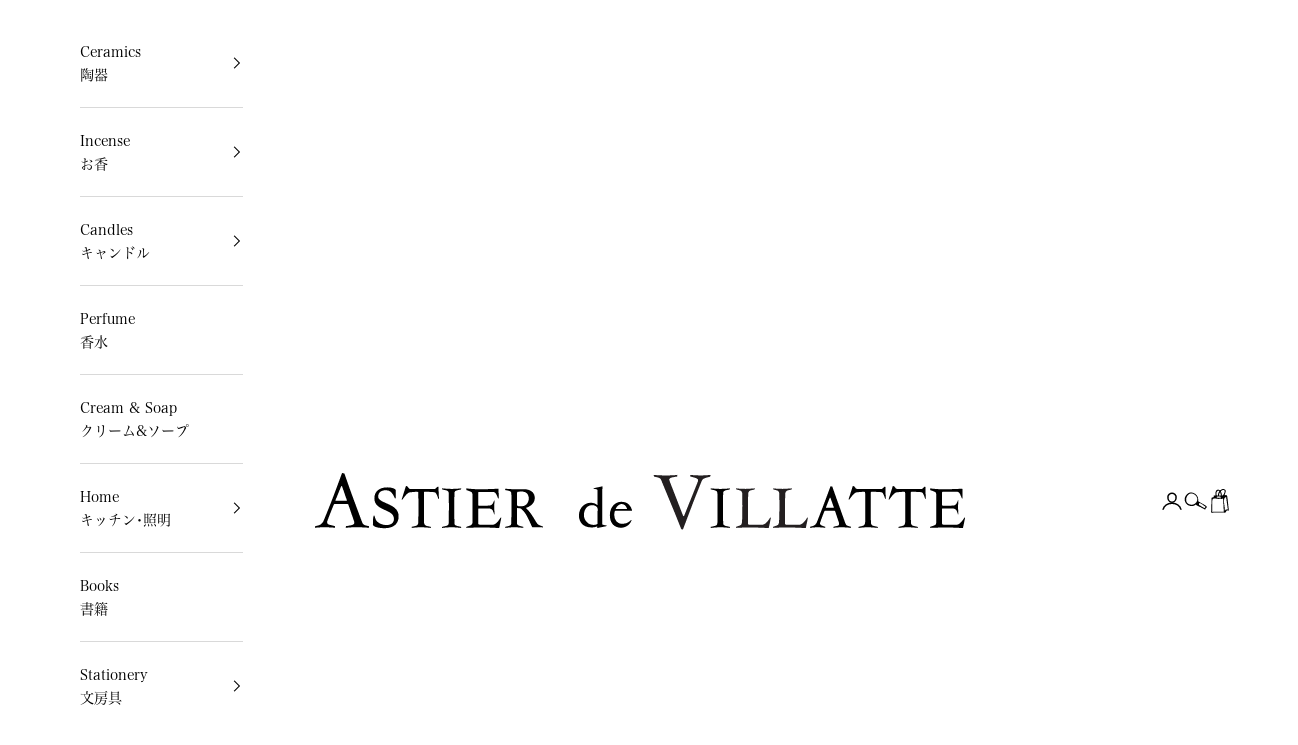

--- FILE ---
content_type: text/html; charset=utf-8
request_url: https://adv-j.com/collections/frontpage
body_size: 51597
content:
<!doctype html>

<html lang="ja" dir="ltr">
  <head>
    <meta charset="utf-8">
    <meta name="viewport" content="width=device-width, initial-scale=1.0, height=device-height, minimum-scale=1.0, maximum-scale=5.0">

    <title>Notre sélection</title><link rel="canonical" href="https://adv-j.com/collections/frontpage"><link rel="shortcut icon" href="//adv-j.com/cdn/shop/files/logo-square-png.png?v=1729223950&width=96">
      <link rel="apple-touch-icon" href="//adv-j.com/cdn/shop/files/logo-square-png.png?v=1729223950&width=180"><link rel="preconnect" href="https://fonts.shopifycdn.com" crossorigin>
    <script async crossorigin fetchpriority="high" src="/cdn/shopifycloud/importmap-polyfill/es-modules-shim.2.4.0.js"></script>
<script>
      (function(d) {
        var config = {
          kitId: 'jje3hcz',
          scriptTimeout: 3000,
          async: true
        },
        h=d.documentElement,t=setTimeout(function(){h.className=h.className.replace(/\bwf-loading\b/g,"")+" wf-inactive";},config.scriptTimeout),tk=d.createElement("script"),f=false,s=d.getElementsByTagName("script")[0],a;h.className+=" wf-loading";tk.src='https://use.typekit.net/'+config.kitId+'.js';tk.async=true;tk.onload=tk.onreadystatechange=function(){a=this.readyState;if(f||a&&a!="complete"&&a!="loaded")return;f=true;clearTimeout(t);try{Typekit.load(config)}catch(e){}};s.parentNode.insertBefore(tk,s)
      })(document);
    </script><link rel="preload" href="//adv-j.com/cdn/fonts/instrument_sans/instrumentsans_n4.db86542ae5e1596dbdb28c279ae6c2086c4c5bfa.woff2" as="font" type="font/woff2" crossorigin><link rel="preload" href="//adv-j.com/cdn/fonts/instrument_sans/instrumentsans_n4.db86542ae5e1596dbdb28c279ae6c2086c4c5bfa.woff2" as="font" type="font/woff2" crossorigin><meta property="og:type" content="website">
  <meta property="og:title" content="Notre sélection"><meta property="og:image" content="http://adv-j.com/cdn/shop/collections/MG_7930_V2_Square.jpg?v=1624413208&width=2048">
  <meta property="og:image:secure_url" content="https://adv-j.com/cdn/shop/collections/MG_7930_V2_Square.jpg?v=1624413208&width=2048">
  <meta property="og:image:width" content="1600">
  <meta property="og:image:height" content="1067"><meta property="og:url" content="https://adv-j.com/collections/frontpage">
<meta property="og:site_name" content="Astier de Villatte 日本公式オンラインストア"><meta name="twitter:card" content="summary"><meta name="twitter:title" content="Notre sélection">
  <meta name="twitter:description" content=""><meta name="twitter:image" content="https://adv-j.com/cdn/shop/collections/MG_7930_V2_Square.jpg?crop=center&height=1200&v=1624413208&width=1200">
  <meta name="twitter:image:alt" content="Notre sélection"><script type="application/ld+json">
  {
    "@context": "https://schema.org",
    "@type": "BreadcrumbList",
    "itemListElement": [{
        "@type": "ListItem",
        "position": 1,
        "name": "ホーム",
        "item": "https://adv-j.com"
      },{
            "@type": "ListItem",
            "position": 2,
            "name": "Notre sélection",
            "item": "https://adv-j.com/collections/frontpage"
          }]
  }
</script><style>/* Typography (heading) */
  @font-face {
  font-family: "Instrument Sans";
  font-weight: 400;
  font-style: normal;
  font-display: fallback;
  src: url("//adv-j.com/cdn/fonts/instrument_sans/instrumentsans_n4.db86542ae5e1596dbdb28c279ae6c2086c4c5bfa.woff2") format("woff2"),
       url("//adv-j.com/cdn/fonts/instrument_sans/instrumentsans_n4.510f1b081e58d08c30978f465518799851ef6d8b.woff") format("woff");
}

@font-face {
  font-family: "Instrument Sans";
  font-weight: 400;
  font-style: italic;
  font-display: fallback;
  src: url("//adv-j.com/cdn/fonts/instrument_sans/instrumentsans_i4.028d3c3cd8d085648c808ceb20cd2fd1eb3560e5.woff2") format("woff2"),
       url("//adv-j.com/cdn/fonts/instrument_sans/instrumentsans_i4.7e90d82df8dee29a99237cd19cc529d2206706a2.woff") format("woff");
}

/* Typography (body) */
  @font-face {
  font-family: "Instrument Sans";
  font-weight: 400;
  font-style: normal;
  font-display: fallback;
  src: url("//adv-j.com/cdn/fonts/instrument_sans/instrumentsans_n4.db86542ae5e1596dbdb28c279ae6c2086c4c5bfa.woff2") format("woff2"),
       url("//adv-j.com/cdn/fonts/instrument_sans/instrumentsans_n4.510f1b081e58d08c30978f465518799851ef6d8b.woff") format("woff");
}

@font-face {
  font-family: "Instrument Sans";
  font-weight: 400;
  font-style: italic;
  font-display: fallback;
  src: url("//adv-j.com/cdn/fonts/instrument_sans/instrumentsans_i4.028d3c3cd8d085648c808ceb20cd2fd1eb3560e5.woff2") format("woff2"),
       url("//adv-j.com/cdn/fonts/instrument_sans/instrumentsans_i4.7e90d82df8dee29a99237cd19cc529d2206706a2.woff") format("woff");
}

@font-face {
  font-family: "Instrument Sans";
  font-weight: 700;
  font-style: normal;
  font-display: fallback;
  src: url("//adv-j.com/cdn/fonts/instrument_sans/instrumentsans_n7.e4ad9032e203f9a0977786c356573ced65a7419a.woff2") format("woff2"),
       url("//adv-j.com/cdn/fonts/instrument_sans/instrumentsans_n7.b9e40f166fb7639074ba34738101a9d2990bb41a.woff") format("woff");
}

@font-face {
  font-family: "Instrument Sans";
  font-weight: 700;
  font-style: italic;
  font-display: fallback;
  src: url("//adv-j.com/cdn/fonts/instrument_sans/instrumentsans_i7.d6063bb5d8f9cbf96eace9e8801697c54f363c6a.woff2") format("woff2"),
       url("//adv-j.com/cdn/fonts/instrument_sans/instrumentsans_i7.ce33afe63f8198a3ac4261b826b560103542cd36.woff") format("woff");
}

:root {
    /* Container */
    --container-max-width: 100%;
    --container-xxs-max-width: 27.5rem; /* 440px */
    --container-xs-max-width: 42.5rem; /* 680px */
    --container-sm-max-width: 61.25rem; /* 980px */
    --container-md-max-width: 71.875rem; /* 1150px */
    --container-lg-max-width: 78.75rem; /* 1260px */
    --container-xl-max-width: 85rem; /* 1360px */
    --container-gutter: 1.25rem;

    --section-vertical-spacing: 2.5rem;
    --section-vertical-spacing-tight:2.5rem;

    --section-stack-gap:2.25rem;
    --section-stack-gap-tight:2.25rem;

    /* Form settings */
    --form-gap: 1.25rem; /* Gap between fieldset and submit button */
    --fieldset-gap: 1rem; /* Gap between each form input within a fieldset */
    --form-control-gap: 0.625rem; /* Gap between input and label (ignored for floating label) */
    --checkbox-control-gap: 0.75rem; /* Horizontal gap between checkbox and its associated label */
    --input-padding-block: 0.65rem; /* Vertical padding for input, textarea and native select */
    --input-padding-inline: 0.8rem; /* Horizontal padding for input, textarea and native select */
    --checkbox-size: 0.875rem; /* Size (width and height) for checkbox */

    /* Other sizes */
    --sticky-area-height: calc(var(--announcement-bar-is-sticky, 0) * var(--announcement-bar-height, 0px) + var(--header-is-sticky, 0) * var(--header-is-visible, 1) * var(--header-height, 0px));

    /* RTL support */
    --transform-logical-flip: 1;
    --transform-origin-start: left;
    --transform-origin-end: right;

    /**
     * ---------------------------------------------------------------------
     * TYPOGRAPHY
     * ---------------------------------------------------------------------
     */

    /* Font properties */
    --heading-font-family: "Instrument Sans", sans-serif;
    --heading-font-weight: 400;
    --heading-font-style: normal;
    --heading-text-transform: normal;
    --heading-letter-spacing: 0.0em;
    --text-font-family: "Instrument Sans", sans-serif;
    --text-font-weight: 400;
    --text-font-style: normal;
    --text-letter-spacing: 0.0em;
    --button-font: var(--text-font-style) var(--text-font-weight) var(--text-sm) / 1.65 var(--text-font-family);
    --button-text-transform: uppercase;
    --button-letter-spacing: 0.05em;

    /* Font sizes */--text-heading-size-factor: 1.2;
    --text-h1: max(0.6875rem, clamp(1.375rem, 1.146341463414634rem + 0.975609756097561vw, 2rem) * var(--text-heading-size-factor));
    --text-h2: max(0.6875rem, clamp(1.25rem, 1.0670731707317074rem + 0.7804878048780488vw, 1.75rem) * var(--text-heading-size-factor));
    --text-h3: max(0.6875rem, clamp(1.125rem, 1.0335365853658536rem + 0.3902439024390244vw, 1.375rem) * var(--text-heading-size-factor));
    --text-h4: max(0.6875rem, clamp(1rem, 0.9542682926829268rem + 0.1951219512195122vw, 1.125rem) * var(--text-heading-size-factor));
    --text-h5: calc(0.875rem * var(--text-heading-size-factor));
    --text-h6: calc(0.75rem * var(--text-heading-size-factor));

    --text-xs: 0.6875rem;
    --text-sm: 0.75rem;
    --text-base: 0.75rem;
    --text-lg: 0.875rem;
    --text-xl: 1.125rem;

    /* Rounded variables (used for border radius) */
    --rounded-full: 9999px;
    --button-border-radius: 0.0rem;
    --input-border-radius: 0.0rem;

    /* Box shadow */
    --shadow-sm: 0 2px 8px rgb(0 0 0 / 0.05);
    --shadow: 0 5px 15px rgb(0 0 0 / 0.05);
    --shadow-md: 0 5px 30px rgb(0 0 0 / 0.05);
    --shadow-block: px px px rgb(var(--text-primary) / 0.0);

    /**
     * ---------------------------------------------------------------------
     * OTHER
     * ---------------------------------------------------------------------
     */

    --checkmark-svg-url: url(//adv-j.com/cdn/shop/t/24/assets/checkmark.svg?v=77552481021870063511761795173);
    --cursor-zoom-in-svg-url: url(//adv-j.com/cdn/shop/t/24/assets/cursor-zoom-in.svg?v=112480252220988712521761795173);
  }

  [dir="rtl"]:root {
    /* RTL support */
    --transform-logical-flip: -1;
    --transform-origin-start: right;
    --transform-origin-end: left;
  }

  @media screen and (min-width: 700px) {
    :root {
      /* Typography (font size) */
      --text-xs: 0.75rem;
      --text-sm: 0.8125rem;
      --text-base: 0.875rem;
      --text-lg: 1.0rem;
      --text-xl: 1.25rem;

      /* Spacing settings */
      --container-gutter: 2rem;
    }
  }

  @media screen and (min-width: 1000px) {
    :root {
      /* Spacing settings */
      --container-gutter: 3rem;

      --section-vertical-spacing: 4rem;
      --section-vertical-spacing-tight: 4rem;

      --section-stack-gap:3rem;
      --section-stack-gap-tight:3rem;
    }
  }:root {/* Overlay used for modal */
    --page-overlay: 0 0 0 / 0.4;

    /* We use the first scheme background as default */
    --page-background: ;

    /* Product colors */
    --on-sale-text: 227 44 43;
    --on-sale-badge-background: 227 44 43;
    --on-sale-badge-text: 255 255 255;
    --sold-out-badge-background: 239 239 239;
    --sold-out-badge-text: 0 0 0 / 0.65;
    --custom-badge-background: 28 28 28;
    --custom-badge-text: 255 255 255;
    --star-color: 28 28 28;

    /* Status colors */
    --success-background: 212 227 203;
    --success-text: 48 122 7;
    --warning-background: 253 241 224;
    --warning-text: 237 138 0;
    --error-background: 243 204 204;
    --error-text: 203 43 43;
  }.color-scheme--scheme-1 {
      /* Color settings */--accent: 28 28 28;
      --text-color: 28 28 28;
      --background: 255 255 255 / 1.0;
      --background-without-opacity: 255 255 255;
      --background-gradient: ;--border-color: 221 221 221;/* Button colors */
      --button-background: 28 28 28;
      --button-text-color: 255 255 255;

      /* Circled buttons */
      --circle-button-background: 255 255 255;
      --circle-button-text-color: 28 28 28;
    }.shopify-section:has(.section-spacing.color-scheme--bg-54922f2e920ba8346f6dc0fba343d673) + .shopify-section:has(.section-spacing.color-scheme--bg-54922f2e920ba8346f6dc0fba343d673:not(.bordered-section)) .section-spacing {
      padding-block-start: 0;
    }.color-scheme--scheme-2 {
      /* Color settings */--accent: 0 0 0;
      --text-color: 0 0 0;
      --background: 255 255 255 / 1.0;
      --background-without-opacity: 255 255 255;
      --background-gradient: ;--border-color: 217 217 217;/* Button colors */
      --button-background: 0 0 0;
      --button-text-color: 255 255 255;

      /* Circled buttons */
      --circle-button-background: 255 255 255;
      --circle-button-text-color: 0 0 0;
    }.shopify-section:has(.section-spacing.color-scheme--bg-54922f2e920ba8346f6dc0fba343d673) + .shopify-section:has(.section-spacing.color-scheme--bg-54922f2e920ba8346f6dc0fba343d673:not(.bordered-section)) .section-spacing {
      padding-block-start: 0;
    }.color-scheme--scheme-3 {
      /* Color settings */--accent: 255 255 255;
      --text-color: 255 255 255;
      --background: 28 28 28 / 1.0;
      --background-without-opacity: 28 28 28;
      --background-gradient: ;--border-color: 62 62 62;/* Button colors */
      --button-background: 255 255 255;
      --button-text-color: 28 28 28;

      /* Circled buttons */
      --circle-button-background: 255 255 255;
      --circle-button-text-color: 28 28 28;
    }.shopify-section:has(.section-spacing.color-scheme--bg-c1f8cb21047e4797e94d0969dc5d1e44) + .shopify-section:has(.section-spacing.color-scheme--bg-c1f8cb21047e4797e94d0969dc5d1e44:not(.bordered-section)) .section-spacing {
      padding-block-start: 0;
    }.color-scheme--scheme-4 {
      /* Color settings */--accent: 255 255 255;
      --text-color: 255 255 255;
      --background: 0 0 0 / 0.0;
      --background-without-opacity: 0 0 0;
      --background-gradient: ;--border-color: 255 255 255;/* Button colors */
      --button-background: 255 255 255;
      --button-text-color: 28 28 28;

      /* Circled buttons */
      --circle-button-background: 255 255 255;
      --circle-button-text-color: 28 28 28;
    }.shopify-section:has(.section-spacing.color-scheme--bg-3671eee015764974ee0aef1536023e0f) + .shopify-section:has(.section-spacing.color-scheme--bg-3671eee015764974ee0aef1536023e0f:not(.bordered-section)) .section-spacing {
      padding-block-start: 0;
    }.color-scheme--dialog {
      /* Color settings */--accent: 0 0 0;
      --text-color: 0 0 0;
      --background: 255 255 255 / 1.0;
      --background-without-opacity: 255 255 255;
      --background-gradient: ;--border-color: 217 217 217;/* Button colors */
      --button-background: 0 0 0;
      --button-text-color: 255 255 255;

      /* Circled buttons */
      --circle-button-background: 255 255 255;
      --circle-button-text-color: 0 0 0;
    }
</style><script>
  // This allows to expose several variables to the global scope, to be used in scripts
  window.themeVariables = {
    settings: {
      showPageTransition: null,
      pageType: "collection",
      moneyFormat: "¥{{amount_no_decimals}}",
      moneyWithCurrencyFormat: "¥{{amount_no_decimals}}",
      currencyCodeEnabled: false,
      cartType: "drawer",
      staggerMenuApparition: true
    },

    strings: {
      addedToCart: "カートに追加されました！",
      closeGallery: "閉じる",
      zoomGallery: "ズームイン",
      errorGallery: "画像を表示できません",
      shippingEstimatorNoResults: "申し訳ありませんが、お客様のご住所への発送は現在行っておりません",
      shippingEstimatorOneResult: "お客様のご住所には1つの配送料金が適用されます:",
      shippingEstimatorMultipleResults: "お客様のご住所に合わせて、複数の配送料金が選択できます:",
      shippingEstimatorError: "配送料金の取得中に1つ以上のエラーが発生しました:",
      next: "次へ",
      previous: "前へ"
    },

    mediaQueries: {
      'sm': 'screen and (min-width: 700px)',
      'md': 'screen and (min-width: 1000px)',
      'lg': 'screen and (min-width: 1150px)',
      'xl': 'screen and (min-width: 1400px)',
      '2xl': 'screen and (min-width: 1600px)',
      'sm-max': 'screen and (max-width: 699px)',
      'md-max': 'screen and (max-width: 999px)',
      'lg-max': 'screen and (max-width: 1149px)',
      'xl-max': 'screen and (max-width: 1399px)',
      '2xl-max': 'screen and (max-width: 1599px)',
      'motion-safe': '(prefers-reduced-motion: no-preference)',
      'motion-reduce': '(prefers-reduced-motion: reduce)',
      'supports-hover': 'screen and (pointer: fine)',
      'supports-touch': 'screen and (hover: none)'
    }
  };</script><script>
      if (!(HTMLScriptElement.supports && HTMLScriptElement.supports('importmap'))) {
        const importMapPolyfill = document.createElement('script');
        importMapPolyfill.async = true;
        importMapPolyfill.src = "//adv-j.com/cdn/shop/t/24/assets/es-module-shims.min.js?v=133133393897716595401761795173";

        document.head.appendChild(importMapPolyfill);
      }
    </script>

    <script type="importmap">{
        "imports": {
          "vendor": "//adv-j.com/cdn/shop/t/24/assets/vendor.min.js?v=166833309358212501051761795173",
          "theme": "//adv-j.com/cdn/shop/t/24/assets/theme.js?v=119214414845672947061761795173",
          "photoswipe": "//adv-j.com/cdn/shop/t/24/assets/photoswipe.min.js?v=13374349288281597431761795173"
        }
      }
    </script>

    <script type="module" src="//adv-j.com/cdn/shop/t/24/assets/vendor.min.js?v=166833309358212501051761795173"></script>
    <script type="module" src="//adv-j.com/cdn/shop/t/24/assets/theme.js?v=119214414845672947061761795173"></script>
    <script type="module" src="//adv-j.com/cdn/shop/t/24/assets/custom.js?v=41111925324869163051761795173"></script>
    <script>window.performance && window.performance.mark && window.performance.mark('shopify.content_for_header.start');</script><meta name="facebook-domain-verification" content="rsle7o7por6z08f765zwu0j3zuajak">
<meta name="google-site-verification" content="RJkVLJqrmMVJg0RK_5oFBJqO61GoVP5bJmptmCc0Q1k">
<meta id="shopify-digital-wallet" name="shopify-digital-wallet" content="/55935697073/digital_wallets/dialog">
<meta name="shopify-checkout-api-token" content="acee54e6aafbce1c0d4497dbdf0c53ee">
<link rel="alternate" type="application/atom+xml" title="Feed" href="/collections/frontpage.atom" />
<link rel="alternate" type="application/json+oembed" href="https://adv-j.com/collections/frontpage.oembed">
<script async="async" src="/checkouts/internal/preloads.js?locale=ja-JP"></script>
<link rel="preconnect" href="https://shop.app" crossorigin="anonymous">
<script async="async" src="https://shop.app/checkouts/internal/preloads.js?locale=ja-JP&shop_id=55935697073" crossorigin="anonymous"></script>
<script id="apple-pay-shop-capabilities" type="application/json">{"shopId":55935697073,"countryCode":"JP","currencyCode":"JPY","merchantCapabilities":["supports3DS"],"merchantId":"gid:\/\/shopify\/Shop\/55935697073","merchantName":"Astier de Villatte 日本公式オンラインストア","requiredBillingContactFields":["postalAddress","email","phone"],"requiredShippingContactFields":["postalAddress","email","phone"],"shippingType":"shipping","supportedNetworks":["visa","masterCard","amex","jcb","discover"],"total":{"type":"pending","label":"Astier de Villatte 日本公式オンラインストア","amount":"1.00"},"shopifyPaymentsEnabled":true,"supportsSubscriptions":true}</script>
<script id="shopify-features" type="application/json">{"accessToken":"acee54e6aafbce1c0d4497dbdf0c53ee","betas":["rich-media-storefront-analytics"],"domain":"adv-j.com","predictiveSearch":false,"shopId":55935697073,"locale":"ja"}</script>
<script>var Shopify = Shopify || {};
Shopify.shop = "astierdevillatte.myshopify.com";
Shopify.locale = "ja";
Shopify.currency = {"active":"JPY","rate":"1.0"};
Shopify.country = "JP";
Shopify.theme = {"name":"251031 Astier Pro","id":147755106481,"schema_name":"Prestige","schema_version":"10.5.2","theme_store_id":855,"role":"main"};
Shopify.theme.handle = "null";
Shopify.theme.style = {"id":null,"handle":null};
Shopify.cdnHost = "adv-j.com/cdn";
Shopify.routes = Shopify.routes || {};
Shopify.routes.root = "/";</script>
<script type="module">!function(o){(o.Shopify=o.Shopify||{}).modules=!0}(window);</script>
<script>!function(o){function n(){var o=[];function n(){o.push(Array.prototype.slice.apply(arguments))}return n.q=o,n}var t=o.Shopify=o.Shopify||{};t.loadFeatures=n(),t.autoloadFeatures=n()}(window);</script>
<script>
  window.ShopifyPay = window.ShopifyPay || {};
  window.ShopifyPay.apiHost = "shop.app\/pay";
  window.ShopifyPay.redirectState = null;
</script>
<script id="shop-js-analytics" type="application/json">{"pageType":"collection"}</script>
<script defer="defer" async type="module" src="//adv-j.com/cdn/shopifycloud/shop-js/modules/v2/client.init-shop-cart-sync_CZKilf07.ja.esm.js"></script>
<script defer="defer" async type="module" src="//adv-j.com/cdn/shopifycloud/shop-js/modules/v2/chunk.common_rlhnONO2.esm.js"></script>
<script type="module">
  await import("//adv-j.com/cdn/shopifycloud/shop-js/modules/v2/client.init-shop-cart-sync_CZKilf07.ja.esm.js");
await import("//adv-j.com/cdn/shopifycloud/shop-js/modules/v2/chunk.common_rlhnONO2.esm.js");

  window.Shopify.SignInWithShop?.initShopCartSync?.({"fedCMEnabled":true,"windoidEnabled":true});

</script>
<script>
  window.Shopify = window.Shopify || {};
  if (!window.Shopify.featureAssets) window.Shopify.featureAssets = {};
  window.Shopify.featureAssets['shop-js'] = {"shop-cart-sync":["modules/v2/client.shop-cart-sync_BwCHLH8C.ja.esm.js","modules/v2/chunk.common_rlhnONO2.esm.js"],"init-fed-cm":["modules/v2/client.init-fed-cm_CQXj6EwP.ja.esm.js","modules/v2/chunk.common_rlhnONO2.esm.js"],"shop-button":["modules/v2/client.shop-button_B7JE2zCc.ja.esm.js","modules/v2/chunk.common_rlhnONO2.esm.js"],"init-windoid":["modules/v2/client.init-windoid_DQ9csUH7.ja.esm.js","modules/v2/chunk.common_rlhnONO2.esm.js"],"shop-cash-offers":["modules/v2/client.shop-cash-offers_DxEVlT9h.ja.esm.js","modules/v2/chunk.common_rlhnONO2.esm.js","modules/v2/chunk.modal_BI56FOb0.esm.js"],"shop-toast-manager":["modules/v2/client.shop-toast-manager_BE8_-kNb.ja.esm.js","modules/v2/chunk.common_rlhnONO2.esm.js"],"init-shop-email-lookup-coordinator":["modules/v2/client.init-shop-email-lookup-coordinator_BgbPPTAQ.ja.esm.js","modules/v2/chunk.common_rlhnONO2.esm.js"],"pay-button":["modules/v2/client.pay-button_hoKCMeMC.ja.esm.js","modules/v2/chunk.common_rlhnONO2.esm.js"],"avatar":["modules/v2/client.avatar_BTnouDA3.ja.esm.js"],"init-shop-cart-sync":["modules/v2/client.init-shop-cart-sync_CZKilf07.ja.esm.js","modules/v2/chunk.common_rlhnONO2.esm.js"],"shop-login-button":["modules/v2/client.shop-login-button_BXDQHqjj.ja.esm.js","modules/v2/chunk.common_rlhnONO2.esm.js","modules/v2/chunk.modal_BI56FOb0.esm.js"],"init-customer-accounts-sign-up":["modules/v2/client.init-customer-accounts-sign-up_C3NeUvFd.ja.esm.js","modules/v2/client.shop-login-button_BXDQHqjj.ja.esm.js","modules/v2/chunk.common_rlhnONO2.esm.js","modules/v2/chunk.modal_BI56FOb0.esm.js"],"init-shop-for-new-customer-accounts":["modules/v2/client.init-shop-for-new-customer-accounts_D-v2xi0b.ja.esm.js","modules/v2/client.shop-login-button_BXDQHqjj.ja.esm.js","modules/v2/chunk.common_rlhnONO2.esm.js","modules/v2/chunk.modal_BI56FOb0.esm.js"],"init-customer-accounts":["modules/v2/client.init-customer-accounts_Cciaq_Mb.ja.esm.js","modules/v2/client.shop-login-button_BXDQHqjj.ja.esm.js","modules/v2/chunk.common_rlhnONO2.esm.js","modules/v2/chunk.modal_BI56FOb0.esm.js"],"shop-follow-button":["modules/v2/client.shop-follow-button_CM9l58Wl.ja.esm.js","modules/v2/chunk.common_rlhnONO2.esm.js","modules/v2/chunk.modal_BI56FOb0.esm.js"],"lead-capture":["modules/v2/client.lead-capture_oVhdpGxe.ja.esm.js","modules/v2/chunk.common_rlhnONO2.esm.js","modules/v2/chunk.modal_BI56FOb0.esm.js"],"checkout-modal":["modules/v2/client.checkout-modal_BbgmKIDX.ja.esm.js","modules/v2/chunk.common_rlhnONO2.esm.js","modules/v2/chunk.modal_BI56FOb0.esm.js"],"shop-login":["modules/v2/client.shop-login_BRorRhgW.ja.esm.js","modules/v2/chunk.common_rlhnONO2.esm.js","modules/v2/chunk.modal_BI56FOb0.esm.js"],"payment-terms":["modules/v2/client.payment-terms_Ba4TR13R.ja.esm.js","modules/v2/chunk.common_rlhnONO2.esm.js","modules/v2/chunk.modal_BI56FOb0.esm.js"]};
</script>
<script>(function() {
  var isLoaded = false;
  function asyncLoad() {
    if (isLoaded) return;
    isLoaded = true;
    var urls = ["https:\/\/cdn.shopify.com\/s\/files\/1\/0559\/3569\/7073\/t\/3\/assets\/globo.formbuilder.init.js?v=1637234918\u0026shop=astierdevillatte.myshopify.com"];
    for (var i = 0; i < urls.length; i++) {
      var s = document.createElement('script');
      s.type = 'text/javascript';
      s.async = true;
      s.src = urls[i];
      var x = document.getElementsByTagName('script')[0];
      x.parentNode.insertBefore(s, x);
    }
  };
  if(window.attachEvent) {
    window.attachEvent('onload', asyncLoad);
  } else {
    window.addEventListener('load', asyncLoad, false);
  }
})();</script>
<script id="__st">var __st={"a":55935697073,"offset":32400,"reqid":"930832ff-b2c3-4379-82d1-1a4c80da7bd6-1768956378","pageurl":"adv-j.com\/collections\/frontpage","u":"6c1584a9c1cd","p":"collection","rtyp":"collection","rid":264658387121};</script>
<script>window.ShopifyPaypalV4VisibilityTracking = true;</script>
<script id="captcha-bootstrap">!function(){'use strict';const t='contact',e='account',n='new_comment',o=[[t,t],['blogs',n],['comments',n],[t,'customer']],c=[[e,'customer_login'],[e,'guest_login'],[e,'recover_customer_password'],[e,'create_customer']],r=t=>t.map((([t,e])=>`form[action*='/${t}']:not([data-nocaptcha='true']) input[name='form_type'][value='${e}']`)).join(','),a=t=>()=>t?[...document.querySelectorAll(t)].map((t=>t.form)):[];function s(){const t=[...o],e=r(t);return a(e)}const i='password',u='form_key',d=['recaptcha-v3-token','g-recaptcha-response','h-captcha-response',i],f=()=>{try{return window.sessionStorage}catch{return}},m='__shopify_v',_=t=>t.elements[u];function p(t,e,n=!1){try{const o=window.sessionStorage,c=JSON.parse(o.getItem(e)),{data:r}=function(t){const{data:e,action:n}=t;return t[m]||n?{data:e,action:n}:{data:t,action:n}}(c);for(const[e,n]of Object.entries(r))t.elements[e]&&(t.elements[e].value=n);n&&o.removeItem(e)}catch(o){console.error('form repopulation failed',{error:o})}}const l='form_type',E='cptcha';function T(t){t.dataset[E]=!0}const w=window,h=w.document,L='Shopify',v='ce_forms',y='captcha';let A=!1;((t,e)=>{const n=(g='f06e6c50-85a8-45c8-87d0-21a2b65856fe',I='https://cdn.shopify.com/shopifycloud/storefront-forms-hcaptcha/ce_storefront_forms_captcha_hcaptcha.v1.5.2.iife.js',D={infoText:'hCaptchaによる保護',privacyText:'プライバシー',termsText:'利用規約'},(t,e,n)=>{const o=w[L][v],c=o.bindForm;if(c)return c(t,g,e,D).then(n);var r;o.q.push([[t,g,e,D],n]),r=I,A||(h.body.append(Object.assign(h.createElement('script'),{id:'captcha-provider',async:!0,src:r})),A=!0)});var g,I,D;w[L]=w[L]||{},w[L][v]=w[L][v]||{},w[L][v].q=[],w[L][y]=w[L][y]||{},w[L][y].protect=function(t,e){n(t,void 0,e),T(t)},Object.freeze(w[L][y]),function(t,e,n,w,h,L){const[v,y,A,g]=function(t,e,n){const i=e?o:[],u=t?c:[],d=[...i,...u],f=r(d),m=r(i),_=r(d.filter((([t,e])=>n.includes(e))));return[a(f),a(m),a(_),s()]}(w,h,L),I=t=>{const e=t.target;return e instanceof HTMLFormElement?e:e&&e.form},D=t=>v().includes(t);t.addEventListener('submit',(t=>{const e=I(t);if(!e)return;const n=D(e)&&!e.dataset.hcaptchaBound&&!e.dataset.recaptchaBound,o=_(e),c=g().includes(e)&&(!o||!o.value);(n||c)&&t.preventDefault(),c&&!n&&(function(t){try{if(!f())return;!function(t){const e=f();if(!e)return;const n=_(t);if(!n)return;const o=n.value;o&&e.removeItem(o)}(t);const e=Array.from(Array(32),(()=>Math.random().toString(36)[2])).join('');!function(t,e){_(t)||t.append(Object.assign(document.createElement('input'),{type:'hidden',name:u})),t.elements[u].value=e}(t,e),function(t,e){const n=f();if(!n)return;const o=[...t.querySelectorAll(`input[type='${i}']`)].map((({name:t})=>t)),c=[...d,...o],r={};for(const[a,s]of new FormData(t).entries())c.includes(a)||(r[a]=s);n.setItem(e,JSON.stringify({[m]:1,action:t.action,data:r}))}(t,e)}catch(e){console.error('failed to persist form',e)}}(e),e.submit())}));const S=(t,e)=>{t&&!t.dataset[E]&&(n(t,e.some((e=>e===t))),T(t))};for(const o of['focusin','change'])t.addEventListener(o,(t=>{const e=I(t);D(e)&&S(e,y())}));const B=e.get('form_key'),M=e.get(l),P=B&&M;t.addEventListener('DOMContentLoaded',(()=>{const t=y();if(P)for(const e of t)e.elements[l].value===M&&p(e,B);[...new Set([...A(),...v().filter((t=>'true'===t.dataset.shopifyCaptcha))])].forEach((e=>S(e,t)))}))}(h,new URLSearchParams(w.location.search),n,t,e,['guest_login'])})(!0,!0)}();</script>
<script integrity="sha256-4kQ18oKyAcykRKYeNunJcIwy7WH5gtpwJnB7kiuLZ1E=" data-source-attribution="shopify.loadfeatures" defer="defer" src="//adv-j.com/cdn/shopifycloud/storefront/assets/storefront/load_feature-a0a9edcb.js" crossorigin="anonymous"></script>
<script crossorigin="anonymous" defer="defer" src="//adv-j.com/cdn/shopifycloud/storefront/assets/shopify_pay/storefront-65b4c6d7.js?v=20250812"></script>
<script data-source-attribution="shopify.dynamic_checkout.dynamic.init">var Shopify=Shopify||{};Shopify.PaymentButton=Shopify.PaymentButton||{isStorefrontPortableWallets:!0,init:function(){window.Shopify.PaymentButton.init=function(){};var t=document.createElement("script");t.src="https://adv-j.com/cdn/shopifycloud/portable-wallets/latest/portable-wallets.ja.js",t.type="module",document.head.appendChild(t)}};
</script>
<script data-source-attribution="shopify.dynamic_checkout.buyer_consent">
  function portableWalletsHideBuyerConsent(e){var t=document.getElementById("shopify-buyer-consent"),n=document.getElementById("shopify-subscription-policy-button");t&&n&&(t.classList.add("hidden"),t.setAttribute("aria-hidden","true"),n.removeEventListener("click",e))}function portableWalletsShowBuyerConsent(e){var t=document.getElementById("shopify-buyer-consent"),n=document.getElementById("shopify-subscription-policy-button");t&&n&&(t.classList.remove("hidden"),t.removeAttribute("aria-hidden"),n.addEventListener("click",e))}window.Shopify?.PaymentButton&&(window.Shopify.PaymentButton.hideBuyerConsent=portableWalletsHideBuyerConsent,window.Shopify.PaymentButton.showBuyerConsent=portableWalletsShowBuyerConsent);
</script>
<script data-source-attribution="shopify.dynamic_checkout.cart.bootstrap">document.addEventListener("DOMContentLoaded",(function(){function t(){return document.querySelector("shopify-accelerated-checkout-cart, shopify-accelerated-checkout")}if(t())Shopify.PaymentButton.init();else{new MutationObserver((function(e,n){t()&&(Shopify.PaymentButton.init(),n.disconnect())})).observe(document.body,{childList:!0,subtree:!0})}}));
</script>
<link id="shopify-accelerated-checkout-styles" rel="stylesheet" media="screen" href="https://adv-j.com/cdn/shopifycloud/portable-wallets/latest/accelerated-checkout-backwards-compat.css" crossorigin="anonymous">
<style id="shopify-accelerated-checkout-cart">
        #shopify-buyer-consent {
  margin-top: 1em;
  display: inline-block;
  width: 100%;
}

#shopify-buyer-consent.hidden {
  display: none;
}

#shopify-subscription-policy-button {
  background: none;
  border: none;
  padding: 0;
  text-decoration: underline;
  font-size: inherit;
  cursor: pointer;
}

#shopify-subscription-policy-button::before {
  box-shadow: none;
}

      </style>

<script>window.performance && window.performance.mark && window.performance.mark('shopify.content_for_header.end');</script>
<link href="//adv-j.com/cdn/shop/t/24/assets/theme.css?v=47045738728058782081761795173" rel="stylesheet" type="text/css" media="all" /><link href="//adv-j.com/cdn/shop/t/24/assets/custom.css?v=125563366697783436091761795173" rel="stylesheet" type="text/css" media="all" /><!-- BEGIN app block: shopify://apps/wrapped/blocks/app-embed/1714fc7d-e525-4a14-8c3e-1b6ed95734c5 --><script type="module" src="https://cdn.shopify.com/storefront/web-components.js"></script>
<!-- BEGIN app snippet: app-embed.settings --><script type="text/javascript">
  window.Wrapped = { ...window.Wrapped };
  window.Wrapped.options = {"product":{"settings":{"optionMode":"advanced","visibilityTag":"wrapped:blocks:hide","giftMessage":false,"giftMessageMaxChars":255,"giftSender":false,"giftReceiver":false,"giftMessageRequired":false,"giftSenderRequired":false,"giftReceiverRequired":false,"giftMessageEmoji":true,"giftSenderEmoji":true,"giftReceiverEmoji":true,"giftOptionLabels":{"primary":"オプションを選択"},"giftCheckboxLabels":{"primary":"ギフトラッピング"},"giftMessageLabels":{"primary":"Message"},"giftMessagePlaceholderLabels":{"primary":"Write your message here..."},"giftSenderLabels":{"primary":"From"},"giftSenderPlaceholderLabels":{"primary":"Sender name"},"giftReceiverLabels":{"primary":"To"},"giftReceiverPlaceholderLabels":{"primary":"Receiver name"},"saveLabels":{"primary":"ギフトラッピングを選択"},"removeLabels":{"primary":"ギフトラッピングを削除"},"unavailableLabels":{"primary":"Unavailable"},"visibilityHelperLabels":{"primary":"Unavailable for one or more items in your cart"},"requiredFieldLabels":{"primary":"Please fill out this field."},"emojiFieldLabels":{"primary":"Emoji characters are not permitted."},"ordersLimitReached":false,"multipleGiftVariants":true},"datafields":{"checkbox":"ギフトラッピング","message":"Gift Message","sender":"Gift Sender","receiver":"Gift Receiver","variant":"Gift Option"},"product":{"handle":"gift-wrapping","image":"https:\/\/cdn.shopify.com\/s\/files\/1\/0559\/3569\/7073\/products\/2dda8f1bb3fb0cb047d66a4ed69d6960_a6f284b3-ad2f-4761-9354-b72480eddc26_600x600.jpg?v=1734587730","priceMode":"quantity","hiddenInventory":false,"hiddenVisibility":false,"variantPricingPaid":true,"variantPricingFree":true,"bundles":true,"id":7097076187313,"gid":"gid:\/\/shopify\/Product\/7097076187313","variants":[{"availableForSale":true,"title":"Default Title","price":330.0,"id":46281111797937,"imageSrc":null,"boxItemLimit":null,"boxWeightLimit":null}]},"blocks":[{"id":"a142faa5-884e-444f-a0a0-d6e57e47ba0e","blockType":"product_page","modal":true,"pricing":true,"refresh":false,"primaryCheckbox":true,"previewImage":false,"variantAppearance":"images-modern","labels":{"primary":""},"targets":{"145433493681":{"id":"cd4fb68f-20af-4781-910b-425403533e23","selector":".custom-gift-cart","repositionedByDeveloper":true,"position":"afterbegin","action":null,"actionDeveloper":null,"actionType":null,"actionTypeDeveloper":null,"formTarget":null},"143267037361":{"id":"727a7888-0661-4155-b3e9-dfef8752145f","selector":".custom-gift-cart","repositionedByDeveloper":true,"position":"afterbegin","action":"cart:refresh","actionDeveloper":null,"actionType":"event","actionTypeDeveloper":null,"formTarget":null},"147397181617":{"id":"fe944e25-3bf4-4f78-b63b-a67fe21c11e9","selector":".custom-gift-cart","repositionedByDeveloper":true,"position":"afterbegin","action":"cart:refresh","actionDeveloper":null,"actionType":"event","actionTypeDeveloper":null,"formTarget":null},"147755106481":{"id":"548335e8-601f-46a5-932e-764453b9223e","selector":".custom-gift-cart","repositionedByDeveloper":true,"position":"afterbegin","action":"cart:refresh","actionDeveloper":null,"actionType":"event","actionTypeDeveloper":null,"formTarget":null},"121966919857":{"id":"1d2d2a7e-74a7-47f8-84fc-4b5c347cbc81","selector":".custom-gift-cart","repositionedByDeveloper":true,"position":"afterbegin","action":null,"actionDeveloper":null,"actionType":null,"actionTypeDeveloper":null,"formTarget":null},"146448711857":{"id":"9e48e7c5-0029-4278-b402-b4be99d0d05e","selector":".custom-gift-cart","repositionedByDeveloper":true,"position":"afterbegin","action":"cart:refresh","actionDeveloper":null,"actionType":"event","actionTypeDeveloper":null,"formTarget":null},"138634363057":{"id":"90911ae9-16b1-4080-9cf7-0d7a8e4d2c72","selector":".custom-gift-cart","repositionedByDeveloper":true,"position":"afterbegin","action":null,"actionDeveloper":null,"actionType":null,"actionTypeDeveloper":null,"formTarget":null},"147753631921":{"id":"6274fbf2-12f5-4226-a249-c8fb7099787f","selector":".custom-gift-cart","repositionedByDeveloper":true,"position":"afterbegin","action":"cart:refresh","actionDeveloper":null,"actionType":"event","actionTypeDeveloper":null,"formTarget":null},"141169754289":{"id":"b9299c50-2e56-4834-90da-4a782f5b0ee3","selector":".custom-gift-cart","repositionedByDeveloper":true,"position":"afterbegin","action":"cart:refresh","actionDeveloper":null,"actionType":"event","actionTypeDeveloper":null,"formTarget":null},"140111937713":{"id":"bbdcd730-0366-4b16-b52a-7b87876e0133","selector":".custom-gift-cart","repositionedByDeveloper":true,"position":"afterbegin","action":"cart:refresh","actionDeveloper":null,"actionType":"event","actionTypeDeveloper":null,"formTarget":null},"141365706929":{"id":"e8832614-85eb-4392-81ba-985ee24c39a6","selector":".custom-gift-cart","repositionedByDeveloper":true,"position":"afterbegin","action":"cart:refresh","actionDeveloper":null,"actionType":"event","actionTypeDeveloper":null,"formTarget":null},"135564689585":{"id":"5fe5c97e-fc13-42a4-bd40-b0dbe1f90e22","selector":".custom-gift-cart","repositionedByDeveloper":true,"position":"afterbegin","action":null,"actionDeveloper":null,"actionType":null,"actionTypeDeveloper":null,"formTarget":null},"138634330289":{"id":"626311d6-4df1-40ad-a3fe-a212e209d28e","selector":".custom-gift-cart","repositionedByDeveloper":true,"position":"afterbegin","action":null,"actionDeveloper":null,"actionType":null,"actionTypeDeveloper":null,"formTarget":null},"138634297521":{"id":"8695f4a7-c8b9-4315-9c0b-bc92a04a0b19","selector":".custom-gift-cart","repositionedByDeveloper":true,"position":"afterbegin","action":null,"actionDeveloper":null,"actionType":null,"actionTypeDeveloper":null,"formTarget":null},"137001631921":{"id":"af2d963c-0191-4446-aeb0-1084649a0667","selector":".custom-gift-cart","repositionedByDeveloper":true,"position":"afterbegin","action":null,"actionDeveloper":null,"actionType":null,"actionTypeDeveloper":null,"formTarget":null},"122003620017":{"id":"7c17f741-fa36-49e0-ab70-4cd0108e30e2","selector":".custom-gift-cart","repositionedByDeveloper":true,"position":"afterbegin","action":null,"actionDeveloper":null,"actionType":null,"actionTypeDeveloper":null,"formTarget":null},"127990497457":{"id":"53e80d1e-8dab-471b-a419-559b41a35019","selector":".custom-gift-cart","repositionedByDeveloper":true,"position":"afterbegin","action":null,"actionDeveloper":null,"actionType":null,"actionTypeDeveloper":null,"formTarget":null},"121690489009":{"id":"6780813d-4c2d-4e86-850e-60a00b5ecd24","selector":".custom-gift-cart","repositionedByDeveloper":true,"position":"afterbegin","action":null,"actionDeveloper":null,"actionType":null,"actionTypeDeveloper":null,"formTarget":null},"138634395825":{"id":"7d40f3f5-e701-4a79-8c3c-19f30079a65b","selector":".custom-gift-cart","repositionedByDeveloper":true,"position":"afterbegin","action":null,"actionDeveloper":null,"actionType":null,"actionTypeDeveloper":null,"formTarget":null}}},{"id":"46f8fa22-ddb8-40b7-93a3-9aa8b331fe87","blockType":"cart_drawer","modal":true,"pricing":true,"refresh":false,"primaryCheckbox":true,"previewImage":false,"variantAppearance":"images-modern","labels":{"primary":""},"targets":{"145433493681":{"id":"cd4fb68f-20af-4781-910b-425403533e23","selector":"form[action*=\"\/cart\"] div.ajaxcart__row","repositionedByDeveloper":false,"position":"beforeend","action":null,"actionDeveloper":null,"actionType":"reload","actionTypeDeveloper":null,"formTarget":null},"143267037361":{"id":"727a7888-0661-4155-b3e9-dfef8752145f","selector":"cart-drawer line-item line-item-quantity","repositionedByDeveloper":false,"position":"afterend","action":"cart:refresh","actionDeveloper":null,"actionType":"event","actionTypeDeveloper":null,"formTarget":null},"147397181617":{"id":"fe944e25-3bf4-4f78-b63b-a67fe21c11e9","selector":"cart-drawer line-item line-item-quantity","repositionedByDeveloper":false,"position":"afterend","action":"cart:refresh","actionDeveloper":null,"actionType":"event","actionTypeDeveloper":null,"formTarget":null},"147755106481":{"id":"548335e8-601f-46a5-932e-764453b9223e","selector":"cart-drawer line-item line-item-quantity","repositionedByDeveloper":false,"position":"afterend","action":"cart:refresh","actionDeveloper":null,"actionType":"event","actionTypeDeveloper":null,"formTarget":null},"121966919857":{"id":"1d2d2a7e-74a7-47f8-84fc-4b5c347cbc81","selector":null,"repositionedByDeveloper":false,"position":null,"action":null,"actionDeveloper":null,"actionType":null,"actionTypeDeveloper":null,"formTarget":null},"146448711857":{"id":"9e48e7c5-0029-4278-b402-b4be99d0d05e","selector":"cart-drawer line-item line-item-quantity","repositionedByDeveloper":false,"position":"afterend","action":"cart:refresh","actionDeveloper":null,"actionType":"event","actionTypeDeveloper":null,"formTarget":null},"138634363057":{"id":"90911ae9-16b1-4080-9cf7-0d7a8e4d2c72","selector":"form[action*=\"\/cart\"] div.ajaxcart__row","repositionedByDeveloper":false,"position":"beforeend","action":null,"actionDeveloper":null,"actionType":"reload","actionTypeDeveloper":null,"formTarget":null},"147753631921":{"id":"6274fbf2-12f5-4226-a249-c8fb7099787f","selector":"cart-drawer line-item line-item-quantity","repositionedByDeveloper":false,"position":"afterend","action":"cart:refresh","actionDeveloper":null,"actionType":"event","actionTypeDeveloper":null,"formTarget":null},"141169754289":{"id":"b9299c50-2e56-4834-90da-4a782f5b0ee3","selector":"cart-drawer line-item line-item-quantity","repositionedByDeveloper":false,"position":"afterend","action":"cart:refresh","actionDeveloper":null,"actionType":"event","actionTypeDeveloper":null,"formTarget":null},"140111937713":{"id":"bbdcd730-0366-4b16-b52a-7b87876e0133","selector":"cart-drawer line-item line-item-quantity","repositionedByDeveloper":false,"position":"afterend","action":"cart:refresh","actionDeveloper":null,"actionType":"event","actionTypeDeveloper":null,"formTarget":null},"141365706929":{"id":"e8832614-85eb-4392-81ba-985ee24c39a6","selector":"cart-drawer line-item line-item-quantity","repositionedByDeveloper":false,"position":"afterend","action":"cart:refresh","actionDeveloper":null,"actionType":"event","actionTypeDeveloper":null,"formTarget":null},"135564689585":{"id":"5fe5c97e-fc13-42a4-bd40-b0dbe1f90e22","selector":"form[action*=\"\/cart\"] div.ajaxcart__row","repositionedByDeveloper":false,"position":"beforeend","action":null,"actionDeveloper":null,"actionType":"reload","actionTypeDeveloper":null,"formTarget":null},"138634330289":{"id":"626311d6-4df1-40ad-a3fe-a212e209d28e","selector":"form[action*=\"\/cart\"] div.ajaxcart__row","repositionedByDeveloper":false,"position":"beforeend","action":null,"actionDeveloper":null,"actionType":"reload","actionTypeDeveloper":null,"formTarget":null},"138634297521":{"id":"8695f4a7-c8b9-4315-9c0b-bc92a04a0b19","selector":"form[action*=\"\/cart\"] div.ajaxcart__row","repositionedByDeveloper":false,"position":"beforeend","action":null,"actionDeveloper":null,"actionType":"reload","actionTypeDeveloper":null,"formTarget":null},"137001631921":{"id":"af2d963c-0191-4446-aeb0-1084649a0667","selector":"form[action*=\"\/cart\"] div.ajaxcart__row","repositionedByDeveloper":false,"position":"beforeend","action":null,"actionDeveloper":null,"actionType":"reload","actionTypeDeveloper":null,"formTarget":null},"122003620017":{"id":"7c17f741-fa36-49e0-ab70-4cd0108e30e2","selector":"form[action*=\"\/cart\"] div.ajaxcart__row","repositionedByDeveloper":false,"position":"beforeend","action":null,"actionDeveloper":null,"actionType":"reload","actionTypeDeveloper":null,"formTarget":null},"127990497457":{"id":"53e80d1e-8dab-471b-a419-559b41a35019","selector":"form[action*=\"\/cart\"] div.ajaxcart__row","repositionedByDeveloper":false,"position":"beforeend","action":null,"actionDeveloper":null,"actionType":"reload","actionTypeDeveloper":null,"formTarget":null},"121690489009":{"id":"6780813d-4c2d-4e86-850e-60a00b5ecd24","selector":null,"repositionedByDeveloper":false,"position":null,"action":null,"actionDeveloper":null,"actionType":null,"actionTypeDeveloper":null,"formTarget":null},"138634395825":{"id":"7d40f3f5-e701-4a79-8c3c-19f30079a65b","selector":"form[action*=\"\/cart\"] div.ajaxcart__row","repositionedByDeveloper":false,"position":"beforeend","action":null,"actionDeveloper":null,"actionType":"reload","actionTypeDeveloper":null,"formTarget":null}}},{"id":"6a051418-d16f-4a49-8f8c-fb96685b6f57","blockType":"cart_page","modal":true,"pricing":true,"refresh":true,"primaryCheckbox":true,"previewImage":false,"variantAppearance":"images-modern","labels":{"primary":""},"targets":{"145433493681":{"id":"cd4fb68f-20af-4781-910b-425403533e23","selector":"form[action*=\"\/cart\"] tr.cart__row p.cart__remove","repositionedByDeveloper":false,"position":"beforeend","action":null,"actionDeveloper":null,"actionType":"reload","actionTypeDeveloper":null,"formTarget":null},"143267037361":{"id":"727a7888-0661-4155-b3e9-dfef8752145f","selector":"main form[action*=\"\/cart\"] div.line-item-info price-list","repositionedByDeveloper":false,"position":"afterend","action":null,"actionDeveloper":null,"actionType":"reload","actionTypeDeveloper":null,"formTarget":null},"147397181617":{"id":"fe944e25-3bf4-4f78-b63b-a67fe21c11e9","selector":"main form[action*=\"\/cart\"] div.line-item-info price-list","repositionedByDeveloper":false,"position":"afterend","action":null,"actionDeveloper":null,"actionType":"reload","actionTypeDeveloper":null,"formTarget":null},"147755106481":{"id":"548335e8-601f-46a5-932e-764453b9223e","selector":"main form[action*=\"\/cart\"] div.line-item-info price-list","repositionedByDeveloper":false,"position":"afterend","action":null,"actionDeveloper":null,"actionType":"reload","actionTypeDeveloper":null,"formTarget":null},"121966919857":{"id":"1d2d2a7e-74a7-47f8-84fc-4b5c347cbc81","selector":"form[action*=\"\/cart\"] tr.cart__row td.cart__table-cell--meta","repositionedByDeveloper":false,"position":"beforeend","action":null,"actionDeveloper":null,"actionType":null,"actionTypeDeveloper":null,"formTarget":null},"146448711857":{"id":"9e48e7c5-0029-4278-b402-b4be99d0d05e","selector":"main form[action*=\"\/cart\"] div.line-item-info price-list","repositionedByDeveloper":false,"position":"afterend","action":null,"actionDeveloper":null,"actionType":"reload","actionTypeDeveloper":null,"formTarget":null},"138634363057":{"id":"90911ae9-16b1-4080-9cf7-0d7a8e4d2c72","selector":"form[action*=\"\/cart\"] tr.cart__row p.cart__remove","repositionedByDeveloper":false,"position":"beforeend","action":null,"actionDeveloper":null,"actionType":"reload","actionTypeDeveloper":null,"formTarget":null},"147753631921":{"id":"6274fbf2-12f5-4226-a249-c8fb7099787f","selector":"main form[action*=\"\/cart\"] div.line-item-info price-list","repositionedByDeveloper":false,"position":"afterend","action":null,"actionDeveloper":null,"actionType":"reload","actionTypeDeveloper":null,"formTarget":null},"141169754289":{"id":"b9299c50-2e56-4834-90da-4a782f5b0ee3","selector":"main form[action*=\"\/cart\"] div.line-item-info price-list","repositionedByDeveloper":false,"position":"afterend","action":null,"actionDeveloper":null,"actionType":"reload","actionTypeDeveloper":null,"formTarget":null},"140111937713":{"id":"bbdcd730-0366-4b16-b52a-7b87876e0133","selector":"main form[action*=\"\/cart\"] div.line-item-info price-list","repositionedByDeveloper":false,"position":"afterend","action":null,"actionDeveloper":null,"actionType":"reload","actionTypeDeveloper":null,"formTarget":null},"141365706929":{"id":"e8832614-85eb-4392-81ba-985ee24c39a6","selector":"main form[action*=\"\/cart\"] div.line-item-info price-list","repositionedByDeveloper":false,"position":"afterend","action":null,"actionDeveloper":null,"actionType":"reload","actionTypeDeveloper":null,"formTarget":null},"135564689585":{"id":"5fe5c97e-fc13-42a4-bd40-b0dbe1f90e22","selector":"form[action*=\"\/cart\"] tr.cart__row p.cart__remove","repositionedByDeveloper":false,"position":"beforeend","action":null,"actionDeveloper":null,"actionType":"reload","actionTypeDeveloper":null,"formTarget":null},"138634330289":{"id":"626311d6-4df1-40ad-a3fe-a212e209d28e","selector":"form[action*=\"\/cart\"] tr.cart__row p.cart__remove","repositionedByDeveloper":false,"position":"beforeend","action":null,"actionDeveloper":null,"actionType":"reload","actionTypeDeveloper":null,"formTarget":null},"138634297521":{"id":"8695f4a7-c8b9-4315-9c0b-bc92a04a0b19","selector":"form[action*=\"\/cart\"] tr.cart__row p.cart__remove","repositionedByDeveloper":false,"position":"beforeend","action":null,"actionDeveloper":null,"actionType":"reload","actionTypeDeveloper":null,"formTarget":null},"137001631921":{"id":"af2d963c-0191-4446-aeb0-1084649a0667","selector":"form[action*=\"\/cart\"] tr.cart__row p.cart__remove","repositionedByDeveloper":false,"position":"beforeend","action":null,"actionDeveloper":null,"actionType":"reload","actionTypeDeveloper":null,"formTarget":null},"122003620017":{"id":"7c17f741-fa36-49e0-ab70-4cd0108e30e2","selector":"form[action*=\"\/cart\"] tr.cart__row p.cart__remove","repositionedByDeveloper":false,"position":"beforeend","action":null,"actionDeveloper":null,"actionType":"reload","actionTypeDeveloper":null,"formTarget":null},"127990497457":{"id":"53e80d1e-8dab-471b-a419-559b41a35019","selector":"form[action*=\"\/cart\"] tr.cart__row p.cart__remove","repositionedByDeveloper":false,"position":"beforeend","action":null,"actionDeveloper":null,"actionType":"reload","actionTypeDeveloper":null,"formTarget":null},"121690489009":{"id":"6780813d-4c2d-4e86-850e-60a00b5ecd24","selector":"form[action*=\"\/cart\"] tr.cart__row p.cart__remove","repositionedByDeveloper":false,"position":"beforebegin","action":null,"actionDeveloper":null,"actionType":null,"actionTypeDeveloper":null,"formTarget":null},"138634395825":{"id":"7d40f3f5-e701-4a79-8c3c-19f30079a65b","selector":"form[action*=\"\/cart\"] tr.cart__row p.cart__remove","repositionedByDeveloper":false,"position":"beforeend","action":null,"actionDeveloper":null,"actionType":"reload","actionTypeDeveloper":null,"formTarget":null}}}]}};
  window.Wrapped.settings = {"activated":true,"debug":false,"scripts":null,"styles":null,"skipFetchInterceptor":false,"skipXhrInterceptor":false,"token":"6795fa0c1d06aa827c80294042803c23"};
  window.Wrapped.settings.block = {"extension_background_primary_color":"#ffffff","extension_background_secondary_color":"#f3f3f3","extension_border_color":"rgba(0,0,0,0)","border_width":1,"border_radius":0,"spacing_scale":"--wrapped-spacing-scale-base","hover_style":"--wrapped-hover-style-light","font_color":"#1c1c1c","font_secondary_color":"#333333","font_scale":90,"form_element_text_color":"#333333","background_color":"#ffffff","border_color":"#0000000f","checkbox_radio_color":"#000000","primary_button_text":"#1c1c1c","primary_button_surface":"#ffffff","primary_button_border":"#1c1c1c","secondary_button_text":"#333333","secondary_button_surface":"#0000000f","secondary_button_border":"rgba(0,0,0,0)","media_fit":"fill","gift_thumbnail_size":130,"gift_thumbnail_position":"--wrapped-thumbnail-position-end"};
  window.Wrapped.settings.market = null;

  if (window.Wrapped.settings.debug) {
    const logStyle = 'background-color:black;color:#ffc863;font-size:12px;font-weight:400;padding:12px;border-radius:10px;'
    console.log('%c Gift options by Wrapped | Learn more at https://apps.shopify.com/wrapped', logStyle)
    console.debug('[wrapped:booting]', window.Wrapped)
  }
</script>
<!-- END app snippet --><!-- BEGIN app snippet: app-embed.styles -->
<style type="text/css">
:root {
  --wrapped-background-color: #ffffff;

  --wrapped-extension-background-primary-color: #ffffff;
  --wrapped-extension-background-secondary-color: #f3f3f3;

  --wrapped-extension-border-color: rgba(0,0,0,0);

  --wrapped-border-color: #0000000f;
  
  
    --wrapped-border-radius: min(0px, 24px);
  
  --wrapped-border-width: 1px;

  --wrapped-checkbox-accent-color: #000000;

  --wrapped-checkbox--label-left: flex-start;
  --wrapped-checkbox--label-center: center;
  --wrapped-checkbox--label-right: flex-end;

  --wrapped-default-padding: 0.5em;
  --wrapped-container-padding: 0.5em;

  --wrapped-font-color: #1c1c1c;
  --wrapped-font-size-default: 16px;
  --wrapped-font-scale: 0.9;

  --wrapped-font-size: calc(var(--wrapped-font-size-default) * var(--wrapped-font-scale));
  --wrapped-font-size-small: calc(var(--wrapped-font-size) * 0.8);
  --wrapped-font-size-smaller: calc(var(--wrapped-font-size) * 0.7);
  --wrapped-font-size-smallest: calc(var(--wrapped-font-size) * 0.65);

  --wrapped-component-bottom-padding: 0.5em;

  --wrapped-feature-max-height: 500px;

  --wrapped-textarea-min-height: 80px;

  --wrapped-thumbnail-position-start: -1;
  --wrapped-thumbnail-position-end: 2;
  --wrapped-thumbnail-position: var(--wrapped-thumbnail-position-end, -1);
  --wrapped-thumbnail-size: clamp(40px, 130px, 200px);

  --wrapped-extension-margin-block-start: 1em;
  --wrapped-extension-margin-block-end: 2em;

  --wrapped-unavailable-gift-variant-opacity: 0.4;
}


wrapped-extension {
  background-color: var(--wrapped-extension-background-primary-color) !important;
  border: 1px solid var(--wrapped-extension-border-color) !important;
  border-radius: var(--wrapped-border-radius) !important;
  display: block;
  color: var(--wrapped-font-color) !important;
  font-size: var(--wrapped-font-size) !important;
  height: fit-content !important;
  margin-block-start: var(--wrapped-extension-margin-block-start) !important;
  margin-block-end: var(--wrapped-extension-margin-block-end) !important;
  min-width: unset !important;
  max-width: 640px !important;
  overflow: hidden !important;
  padding: unset !important;
  width: unset !important;

  &:has([part="provider"][gift-variants-unavailable="true"]) {
    display: none !important;
  }
  &:has([part="provider"][is-filtered="true"]) {
    display: none !important;
  }
  &:has([part="provider"][is-gift-option="true"]) {
    display: none !important;
  }
  &:has([part="provider"][is-hidden="true"]) {
    border: none !important;
    display: none !important;
  }

  &:has(wrapped-cart-list-provider) {
    margin-left: auto !important;
    margin-right: 0 !important;
  }

  &[target-group="drawer"]:has(wrapped-cart-list-provider) {
    max-width: unset !important;
    margin-left: unset !important;
    margin-right: unset !important;
    margin-block-end: calc(var(--wrapped-extension-margin-block-end) * 0.5) !important;
  }
}

wrapped-extension * {
  font-size: inherit;
  font-family: inherit;
  color: inherit;
  letter-spacing: normal !important;
  line-height: normal !important;
  text-transform: unset !important;
  visibility: inherit !important;

  & input[type=text]::-webkit-input-placeholder, textarea::-webkit-input-placeholder, select::-webkit-input-placeholder {
    color: revert !important;
    opacity: revert !important;
  }
}

wrapped-extension [part="provider"] {
  display: flex;
  flex-direction: column;

  & [part="feature"][enabled="false"] {
    display: none;
    opacity: 0;
    visibility: hidden;
  }

  &[is-checked="true"] {
    &:has([enabled="true"]:not([singular="true"]):not([feature="checkbox"])) {
      & [feature="checkbox"] {
        border-bottom: 1px solid var(--wrapped-extension-border-color);
      }
    }

    & [part="feature"] {
      opacity: 1;
      max-height: var(--wrapped-feature-max-height);
      visibility: visible;
    }
  }

  &[hidden-checkbox="true"] {
    & [part="feature"] {
      opacity: 1;
      max-height: var(--wrapped-feature-max-height);
      visibility: visible;
    }

    & [feature="checkbox"] {
      display: none;
      opacity: 0;
      visibility: hidden;
    }

    
    &[is-checked="false"][has-gift-variants="true"] {
      & [feature="message"], [feature="sender-receiver"] {
        & input, textarea, span {
          pointer-events: none !important;
          cursor: none;
          opacity: 0.5;
        }
      }
    }
  }

  
  &[limited="true"] {
    cursor: none !important;
    pointer-events: none !important;
    opacity: 0.6 !important;

    & [part="container"] {
      & label {
        pointer-events: none !important;
      }
    }
  }

  
  &[saving="true"] {
    & [part="container"] {
      & label {
        pointer-events: none !important;

        & input[type="checkbox"], input[type="radio"], span {
          opacity: 0.7 !important;
          transition: opacity 300ms cubic-bezier(0.25, 0.1, 0.25, 1);
        }
      }

      & select {
        pointer-events: none !important;
        opacity: 0.7 !important;
        outline: none;
      }
    }
  }
}


wrapped-extension [part="feature"]:not([feature="checkbox"]) {
  background-color: var(--wrapped-extension-background-secondary-color);
  max-height: 0;
  opacity: 0;
  visibility: hidden;
  transition: padding-top 0.2s, opacity 0.2s, visibility 0.2s, max-height 0.2s cubic-bezier(0.42, 0, 0.58, 1);
}

wrapped-extension [part="feature"] {
  overflow: hidden !important;

  & [part="container"] {
    display: flex;
    flex-direction: column;
    row-gap: 0.25em;

    & label {
      align-items: center !important;
      column-gap: var(--wrapped-default-padding) !important;
      cursor: pointer !important;
      display: flex;
      line-height: normal !important;
      margin: 0 !important;
      pointer-events: auto !important;
      text-align: left !important;
      text-transform: unset !important;
    }
  }
}

wrapped-extension [feature="checkbox"] [part="container"] {
  padding: var(--wrapped-container-padding);

  & label {
    padding: 0 !important;

    & input[type="checkbox"] {
      cursor: pointer;
      appearance: auto !important;
      clip: unset !important;
      display: inline-block !important;
      height: var(--wrapped-font-size) !important;
      margin: 0  !important;
      min-height: revert !important;
      position: unset !important;
      top: unset !important;
      width: var(--wrapped-font-size) !important;

      &::before {
        content: unset !important;
      }
      &::after {
        content: unset !important;
      }

      &:checked::before {
        content: unset !important;
      }

      &:checked::after {
        content: unset !important;
      }
    }

    & span {
      &[part="label"] {
        border: unset !important;
        flex-grow: 1;
        padding: unset !important;
      }

      &[part="pricing"] {
        align-content: center;
        font-size: var(--wrapped-font-size-small);
        white-space: nowrap;
      }

      &[part="thumbnail"] {
        background-color: var(--wrapped-background-color);
        background-size: cover;
        background-position: center;
        background-repeat: no-repeat;
        border: 1px solid #ddd;
        border-color: var(--wrapped-border-color);
        border-radius: var(--wrapped-border-radius);
        min-height: var(--wrapped-thumbnail-size);
        max-height: var(--wrapped-thumbnail-size);
        min-width: var(--wrapped-thumbnail-size);
        max-width: var(--wrapped-thumbnail-size);
        height: 100%;
        width: 100%;
        display: inline-block;
        overflow: hidden;
        vertical-align: middle;
        order: var(--wrapped-thumbnail-position);

        

        
        margin-left: 0.6em;
        
      }
    }
  }

  
  & label input[type="checkbox"] {
    accent-color: var(--wrapped-checkbox-accent-color);
  }
  
}

wrapped-extension [hidden-checkbox="false"] [feature="variant"][enabled="true"][singular="true"] {
  display: none;
}

wrapped-extension [feature="variant"] [part="container"] {
  padding: var(--wrapped-container-padding) var(--wrapped-container-padding) 0;

  & fieldset {
    background-color: var(--wrapped-background-color) !important;
    border-color: var(--wrapped-border-color) !important;
    border-radius: var(--wrapped-border-radius) !important;
    border-style: solid !important;
    border-width: var(--wrapped-border-width) !important;
    color: var(--wrapped-font-color) !important;
    font-family: inherit;
    font-size: calc(var(--wrapped-font-size) * 0.9) !important;
    margin-bottom: 0.5em !important;
    margin-left: 0 !important;
    margin-right: 0 !important;
    overflow-x: hidden !important;
    overflow-y: scroll !important;
    padding: 0 !important;
    max-height: calc(calc(var(--wrapped-feature-max-height) * 0.5) - calc(var(--wrapped-container-padding) * 4)) !important;
    min-width: 100% !important;
    max-width: 100% !important;
    width: 100% !important;
    -webkit-appearance: auto !important;
    -moz-appearance: auto !important;

    & label {
      background-color: initial;
      container-type: inline-size;
      padding: var(--wrapped-default-padding) calc(var(--wrapped-default-padding) / 2);
      margin-bottom: 0 !important;
      transition: background-color 0.1s, box-shadow 0.1s ease-out;
      transition-delay: 0.1s;
      width: auto;

      & input[type="radio"] {
        appearance: auto !important;
        clip: unset !important;
        cursor: default;
        display: inline-block !important;
        height: var(--wrapped-font-size) !important;
        margin: 0  !important;
        min-height: revert !important;
        position: unset !important;
        top: unset !important;
        vertical-align: top;
        width: var(--wrapped-font-size) !important;

        
        accent-color: var(--wrapped-checkbox-accent-color);
        
      }

      & div[part="wrapper"] {
        display: flex;
        flex-direction: row;
        flex-grow: 1;

        & span {
          border: unset !important;
          font-size: var(--wrapped-font-size-small);

          &[part="title"] {
            width: 100%;
          }

          &[part="pricing"] {
            padding-right: calc(var(--wrapped-default-padding) / 2);
            white-space: nowrap;
          }
        }
      }

      @container (max-width: 400px) {
        div[part="wrapper"] {
          flex-direction: column;
        }
      }

      &[data-available="false"] {
        opacity: var(--wrapped-unavailable-gift-variant-opacity) !important;
        pointer-events: none !important;
      }

      &[data-filtered="true"] {
        opacity: var(--wrapped-unavailable-gift-variant-opacity) !important;
        pointer-events: none !important;
      }

      &:has(input:checked) {
        background-color: var(--wrapped-extension-background-secondary-color);
        box-shadow: inset 0px 10px 10px -10px rgba(0, 0, 0, 0.029);
      }

      &:hover {
        background-color: var(--wrapped-extension-background-secondary-color);
        box-shadow: inset 0px 10px 10px -10px rgba(0, 0, 0, 0.029);
        transition-delay: 0s;
      }
    }
  }

  & select {
    background-color: var(--wrapped-background-color) !important;
    background-image: none !important;
    border-color: var(--wrapped-border-color) !important;
    border-radius: var(--wrapped-border-radius) !important;
    border-style: solid !important;
    border-width: var(--wrapped-border-width) !important;
    color: var(--wrapped-font-color) !important;
    font-family: inherit;
    font-size: var(--wrapped-font-size-small) !important;
    height: auto;
    margin-bottom: 0.5em !important;
    padding: var(--wrapped-default-padding) !important;
    min-width: 100% !important;
    max-width: 100% !important;
    width: 100% !important;
    -webkit-appearance: auto !important;
    -moz-appearance: auto !important;
  }
}

wrapped-extension [feature="variant"][singular="true"] [part="container"] {
  & fieldset {
    display: none;
  }

  & select {
    display: none;
  }
}


wrapped-extension [feature="variant"][selector-type="images"] [part="container"] {
  & fieldset {
    & label {
      flex-direction: row;

      & input[type="radio"] {
        appearance: none !important;
        background-color: var(--wrapped-background-color) !important;
        background-position: center !important;
        background-repeat: no-repeat !important;
        background-size: cover !important;
        border-color: lightgrey !important;
        border-width: 0.2em !important;
        border-style: solid !important;
        border-radius: 0.4em !important;
        box-sizing: border-box !important;
        flex: 0 0 auto !important;
        width: var(--wrapped-thumbnail-size) !important;
        height: var(--wrapped-thumbnail-size) !important;
        min-width: 40px !important;
        max-width: 200px !important;
        -webkit-appearance: none !important;

        &:checked {
          
          border-color: var(--wrapped-checkbox-accent-color) !important;
          

          &::before {
            background-color: unset;
          }
        }
      }

      & div[part="wrapper"] {
        flex-direction: column;
      }
    }

    
    @media (max-width: 640px) {
      & label {
        flex-direction: column;

        & div[part="wrapper"] {
          padding-top: var(--wrapped-container-padding);
          width: 100%;
        }
      }
    }
  }
}


wrapped-extension [feature="variant"][selector-type="images-modern"] [part="container"] {
  & fieldset {
    background: none !important;
    border: none !important;
    display: grid !important;
    gap: calc(var(--wrapped-component-bottom-padding) * 0.8) !important;

    & label {
      opacity: 0.8 !important;

      margin: var(--wrapped-border-width) !important;
      flex-direction: row !important;
      padding: 2px !important;
      padding-right: var(--wrapped-container-padding) !important;

      box-sizing: border-box !important;
      box-shadow: 0 0 0 var(--wrapped-border-width) transparent !important;

      background-color: var(--wrapped-background-color) !important;
      border-color: color-mix(in srgb, var(--wrapped-border-color) 25%, transparent) !important;
      border-radius: var(--wrapped-border-radius) !important;
      border-style: solid !important;
      border-width: var(--wrapped-border-width) !important;
      color: var(--wrapped-font-color) !important;

      transition: box-shadow 0.2s cubic-bezier(0.25, 0.1, 0.25, 1),
                  border-color 0.2s cubic-bezier(0.25, 0.1, 0.25, 1),
                  opacity 0.1s cubic-bezier(0.25, 0.1, 0.25, 1) !important;

      & input[type="radio"] {
        cursor: pointer;
        appearance: none !important;
        background-color: var(--wrapped-background-color) !important;
        background-position: center !important;
        background-repeat: no-repeat !important;
        background-size: cover !important;
        border: none !important;
        border-radius: max(0px, calc(var(--wrapped-border-radius) - 2px)) !important;
        box-sizing: border-box !important;
        flex: 0 0 auto !important;
        width: var(--wrapped-thumbnail-size) !important;
        height: var(--wrapped-thumbnail-size) !important;
        min-width: 40px !important;
        max-width: 200px !important;
        -webkit-appearance: none !important;

        &:checked {
          
          border-color: var(--wrapped-checkbox-accent-color) !important;
          

          &::before {
            background-color: unset;
          }
        }
      }

      & div[part="wrapper"] {
        flex-direction: row;
        gap: var(--wrapped-container-padding);
      }

      &:has(input:checked) {
        border-color: var(--wrapped-checkbox-accent-color) !important;
        border-width: var(--wrapped-border-width) !important;
        box-shadow: 0 0 0 var(--wrapped-border-width) var(--wrapped-checkbox-accent-color) !important;

        pointer-events: none !important;
        opacity: 1 !important;
      }

      &:hover {
        opacity: 1 !important;
      }

      &[data-available="false"] {
        opacity: var(--wrapped-unavailable-gift-variant-opacity) !important;
        pointer-events: none !important;
      }

      &[data-filtered="true"] {
        opacity: var(--wrapped-unavailable-gift-variant-opacity) !important;
        pointer-events: none !important;
      }
    }
  }
}

wrapped-extension [feature="message"] [part="container"] {
  padding: var(--wrapped-container-padding);

  & textarea {
    background-color: var(--wrapped-background-color) !important;
    border-color: var(--wrapped-border-color) !important;
    border-radius: var(--wrapped-border-radius) !important;
    border-style: solid !important;
    border-width: var(--wrapped-border-width) !important;
    box-sizing: border-box;
    color: var(--wrapped-font-color) !important;
    font-size: var(--wrapped-font-size-small) !important;
    font-family: inherit;
    margin: 0 !important;
    min-height: var(--wrapped-textarea-min-height) !important;
    max-width: unset !important;
    min-width: unset !important;
    outline: none !important;
    padding: var(--wrapped-default-padding) !important;
    pointer-events: auto !important;
    width: 100% !important;
  }

  & [part="message-counter"] {
    align-self: flex-end !important;
    font-size: var(--wrapped-font-size-smallest) !important;
  }
}

wrapped-extension [feature="sender-receiver"] [part="container"] {
  flex-direction: row;
  justify-content: space-between;
  gap: 0.5em;
  padding: var(--wrapped-container-padding) var(--wrapped-container-padding) 0;

  & input[type="text"] {
    background-color: var(--wrapped-background-color) !important;
    border-color: var(--wrapped-border-color) !important;
    border-radius: var(--wrapped-border-radius) !important;
    border-style: solid !important;
    border-width: var(--wrapped-border-width) !important;
    box-sizing: border-box;
    box-shadow: none !important;
    color: var(--wrapped-font-color) !important;
    font-family: inherit;
    font-size: var(--wrapped-font-size-small) !important;
    height: auto;
    margin-bottom: 0.5em !important;
    max-width: 100% !important;
    min-width: 100% !important;
    outline: none !important;
    padding: var(--wrapped-default-padding) !important;
    text-indent: revert;
    width: 100% !important;
    -webkit-appearance: auto !important;
    -moz-appearance: auto !important;
  }

  & [part="sender"], [part="receiver"] {
    width: 100% !important;
  }
}

wrapped-extension [feature="sender-receiver"][fields="receiver"] [part="sender"],
wrapped-extension [feature="sender-receiver"][fields="sender"] [part="receiver"] {
  display: none;
}


body:has(wrapped-extension):has(wrapped-product-provider[bundles="false"][is-checked="true"]) {
  & shopify-accelerated-checkout {
    opacity: 0.5 !important;
    pointer-events: none !important;
  }
}
body:has(wrapped-gift-block[target-group="product-page"][gifting]) {
  & shopify-accelerated-checkout {
    opacity: 0.5 !important;
    pointer-events: none !important;
  }
}
</style>
<!-- END app snippet --><!-- BEGIN app snippet: app-embed.shadow --><template id="wrapped-shadow-styles">
:host {
  /* breakpoints: not-implemented / reference only */
  /* --wrapped-breakpoint-xs: 320px; */
  /* --wrapped-breakpoint-sm: 490px; */
  /* --wrapped-breakpoint-md: 768px; */
  /* --wrapped-breakpoint-lg: 1040px; */
  /* --wrapped-breakpoint-xl: 1440px; */

  
  --wrapped-thumbnail-position-start:
    "media gift-dialog-header"
    "media content"
    "media gift-dialog-actions";
  --wrapped-thumbnail-position-end:
    "gift-dialog-header media"
    "content media"
    "gift-dialog-actions media";

  --shadow-grid-template-areas: var(--wrapped-thumbnail-position-end);

  /* border radius */
  --shadow-border-radius-scale: 0;
  --shadow-border-radius-xs: calc(var(--shadow-border-radius-scale, 65) / 100 * 1rem);
  --shadow-border-radius-sm: calc(var(--shadow-border-radius-scale, 65) / 100 * 1.5rem);
  --shadow-border-radius-base: calc(var(--shadow-border-radius-scale, 65) / 100 * 2.5rem);

  --shadow-dialog-border-surface: rgba(0,0,0,0);
  --shadow-border-width: 1px;
  --shadow-outline-width: calc(var(--shadow-border-width) + 0.5px);

  /* buttons */
  
  --wrapped-hover-style-light: #ffffff;
  --wrapped-hover-style-dark: #000000;
  --shadow-hover-style: var(--wrapped-hover-style-light, --wrapped-hover-style-light);

  --shadow-primary-button-surface: #ffffff;
  --shadow-primary-button-surface--active: color-mix(in srgb, var(--shadow-primary-button-surface), var(--shadow-hover-style) 20%);
  --shadow-primary-button-surface--hover: color-mix(in srgb, var(--shadow-primary-button-surface), var(--shadow-hover-style) 16%);

  --shadow-primary-button-text-color: #1c1c1c;
  --shadow-primary-button-text-color--active: color-mix(in srgb, var(--shadow-primary-button-text-color), var(--shadow-hover-style) 20%);
  --shadow-primary-button-text-color--hover: color-mix(in srgb, var(--shadow-primary-button-text-color), var(--shadow-hover-style) 16%);

  --shadow-primary-button-border-surface: #1c1c1c;

  
  
    --shadow-primary-button-border-surface--active: color-mix(in srgb, var(--shadow-primary-button-border-surface), var(--shadow-hover-style) 20%);
    --shadow-primary-button-border-surface--hover: color-mix(in srgb, var(--shadow-primary-button-border-surface), var(--shadow-hover-style) 16%);
  

  --shadow-secondary-button-surface: #0000000f;
  --shadow-secondary-button-surface--active: color-mix(in srgb, var(--shadow-secondary-button-surface), var(--shadow-hover-style) 20%);
  --shadow-secondary-button-surface--hover: color-mix(in srgb, var(--shadow-secondary-button-surface), var(--shadow-hover-style) 16%);

  --shadow-secondary-button-text-color: #333333;
  --shadow-secondary-button-text-color--active: color-mix(in srgb, var(--shadow-secondary-button-text-color), var(--shadow-hover-style) 20%);
  --shadow-secondary-button-text-color--hover: color-mix(in srgb, var(--shadow-secondary-button-text-color), var(--shadow-hover-style) 16%);

  --shadow-secondary-button-border-surface: rgba(0,0,0,0);

  
  
    --shadow-secondary-button-border-surface--active: transparent;
    --shadow-secondary-button-border-surface--hover: transparent;
  

  /* do not change the root text size */
  --shadow-font-size: 16px;

  /* text and fonts */
  --shadow-font-family: var(--wrapped-font-family, inherit);

  --shadow-font-scale: calc(90 / 100);
  --shadow-font-size-sm: clamp(12px, calc(14px * var(--shadow-font-scale)), 16px);
  --shadow-font-size-base: clamp(12px, calc(16px * var(--shadow-font-scale)), 20px);
  --shadow-font-size-lg: clamp(16px, calc(24px * var(--shadow-font-scale)), 28px);
  --shadow-font-weight-base: var(--wrapped-font-weight-base, 400);
  --shadow-font-weight-md: 500;
  --shadow-font-weight-lg: 600;
  --shadow-letter-spacing: var(--wrapped-letter-spacing, normal);
  --shadow-line-height-base: 1.5em;

  /* transitions */
  --shadow-transition-duration: 0.1s;
  --shadow-spinner-duration: 0.7s;

  /* disabled */
  --shadow-disabled-opacity-sm: 0.16;
  --shadow-disabled-opacity: 0.32;
  --shadow-disabled-opacity-md: 0.4;
  --shadow-disabled-opacity-lg: 0.64;

  /* precalculated percentages for color-mix */
  --shadow-disabled-opacity-percent: 32%;
  --shadow-disabled-opacity-sm-percent: 16%;
  --shadow-disabled-opacity-md-percent: 40%;
  --shadow-disabled-opacity-lg-percent: 64%;
  --shadow-disabled-cursor: not-allowed;

  /* form elements */
  --shadow-form-element-surface: #ffffff;
  --shadow-form-element-surface--disabled: color-mix(in srgb, var(--shadow-form-element-surface) var(--shadow-disabled-opacity-percent), var(--shadow-secondary-text-color) 8%);

  --shadow-form-element-border-color: #0000000f;
  --shadow-form-element-border-color--active: color-mix(in srgb, var(--shadow-form-element-border-color), white 83%);
  --shadow-form-element-border-color--disabled: color-mix(in srgb, var(--shadow-form-element-border-color) var(--shadow-disabled-opacity-percent), var(--shadow-secondary-text-color) 8%);

  --shadow-form-element-text-color: #333333;
  --shadow-form-element-text-color--disabled: color-mix(in srgb, var(--shadow-form-element-text-color), var(--shadow-secondary-text-color) 8%);

  --shadow-form-element-placeholder-text-color: color-mix(in srgb, var(--shadow-form-element-text-color) var(--shadow-disabled-opacity-percent), transparent);
  --shadow-form-element-placeholder-text-color--disabled: color-mix(in srgb, var(--shadow-form-element-text-color) var(--shadow-disabled-opacity-percent), var(--shadow-secondary-text-color) 8%);

  --shadow-form-element-selection-color: #000000;
  --shadow-form-element-selection-color--active: color-mix(in srgb, var(--shadow-form-element-selection-color), var(--shadow-hover-style) 40%);
  --shadow-form-element-selection-color--hover: color-mix(in srgb, var(--shadow-form-element-selection-color), var(--shadow-hover-style) 32%);

  /* primary colors */
  --shadow-primary-surface: #ffffff;
  --shadow-primary-text-color: #1c1c1c;
  --shadow-primary-text-color--hover: color-mix(in srgb, var(--shadow-primary-text-color), var(--shadow-hover-style) 32%);

  /* secondary colors */
  --shadow-secondary-surface: #f3f3f3;
  --shadow-secondary-text-color: #333333;
  --shadow-secondary-text-color--disabled: color-mix(in srgb, var(--shadow-secondary-text-color) var(--shadow-disabled-opacity-lg-percent), var(--shadow-secondary-text-color) 8%);

  /* Typography customizations */
  --shadow-button-text-transform: var(--wrapped-button-text-transform, none);
  --shadow-button-letter-spacing: var(--wrapped-button-letter-spacing, var(--shadow-letter-spacing, normal));
  --shadow-button-font-style: var(--wrapped-button-font-style, normal);

  /* spacing */
  
  --wrapped-spacing-scale-base: 1;
  --wrapped-spacing-scale-less: 0.75;
  --wrapped-spacing-scale-more: 1.166;
  --shadow-spacing-scale: var(--wrapped-spacing-scale-base, 1);

  --shadow-spacing-fixed: 4px;
  --shadow-spacing-base: clamp(12px, calc(16px * var(--shadow-spacing-scale)), 24px);
  --shadow-spacing-lg: clamp(16px, calc(24px * var(--shadow-spacing-scale)), 28px);
  --shadow-spacing-sm: clamp(8px, calc(12px * var(--shadow-spacing-scale)), 14px);
  --shadow-spacing-xs: clamp(6px, calc(8px * var(--shadow-spacing-scale)), 10px);

  /* shadows */
  --shadow-shadow-blur: 1.5rem;
  --shadow-shadow-color: rgba(0, 0, 0, 0.25);
  --shadow-shadow-offset: 0.75rem;

  /* default styles */
  all: revert;
  box-sizing: border-box;
  cursor: default;
  display: block;
  font-family: var(--shadow-font-family);
  font-size: var(--shadow-font-size);
  line-height: var(--shadow-line-height-base);
  letter-spacing: var(--shadow-letter-spacing);
  margin-block-start: var(--shadow-spacing-xs);
  margin-block-end: var(--shadow-spacing-xs);
  text-align: start;
  width: -webkit-fill-available;
  white-space: normal;
}

*,
*::before,
*::after {
  box-sizing: inherit;
}

/* gift block launcher */
gift-block-launcher {
  display: flex;
  flex-direction: column;
  gap: var(--shadow-spacing-xs);

  
  & gift-block-visibility-notice {
    display: block;
    font-family: var(--shadow-font-family);
    font-size: smaller;
    font-weight: var(--shadow-font-weight-base);
    font-style: var(--shadow-button-font-style);
    letter-spacing: var(--shadow-button-letter-spacing);
    padding: 0 var(--shadow-spacing-sm);
    text-transform: var(--shadow-button-text-transform);
    width: 100%;
  }
}

.gift-block__launcher {
  background-color: var(--wrapped-launcher-button-surface, var(--shadow-primary-button-surface));
  border-color: var(--wrapped-launcher-button-border-surface, var(--shadow-primary-button-border-surface));
  border-width: var(--wrapped-launcher-button-border-width, var(--shadow-border-width));
  border-radius: var(--wrapped-launcher-button-border-radius, var(--shadow-border-radius-sm));
  border-style: solid;
  color: var(--shadow-primary-button-text-color);
  padding: var(--shadow-spacing-sm);
  font-family: var(--shadow-font-family);
  font-size: var(--shadow-font-size-base);
  font-weight: var(--shadow-font-weight-base);
  font-style: var(--shadow-button-font-style);
  letter-spacing: var(--shadow-button-letter-spacing);
  max-width: var(--wrapped-launcher-button-max-width, 500px);
  text-transform: var(--shadow-button-text-transform);
  width: 100%;

  &:hover {
    cursor: pointer;
    background-color: var(--shadow-primary-button-surface--hover);
    border-color: var(--shadow-primary-button-border-surface--hover);
  }

  &:active {
    background-color: var(--shadow-primary-button-surface--active);
    border-color: var(--shadow-primary-button-border-surface--active);
  }

  &:focus,
  &:focus-visible {
    outline: none;
  }

  &[with-checkmark] {
    position: relative;
    display: inline-flex;
    align-items: center;
    gap: var(--shadow-spacing-fixed);

    & .icon-wrapper {
      display: flex;
      flex-shrink: 0;
    }

    & .button-content {
      justify-content: var(--wrapped-launcher-button-content-justify-content, space-between);
    }

    &[with-gift-options] {
      .checkmark-icon {
        display: block;
        /* animation: unblur calc(var(--shadow-transition-duration) * 3) ease forwards; */
      }
    }
  }

  &[variant="link"] {
    background: none;
    border: none;
    color: var(--shadow-primary-text-color);
    font-size: var(--shadow-font-size-base);
    font-weight: var(--shadow-font-weight-base);
    font-style: var(--shadow-button-font-style);
    letter-spacing: var(--shadow-button-letter-spacing);
    text-transform: var(--shadow-button-text-transform);
    text-decoration: none;
    margin-inline-start: -0.25rem;
    padding: 0;
    width: auto;

    &:hover {
      cursor: pointer;
      color: var(--shadow-primary-text-color--hover);
      text-decoration: underline;
    }

    &[with-checkmark] {
      padding-left: 0;
      text-align: start;
      word-break: keep-all;
    }

    & .button-content {
      flex-direction: row;
      justify-content: flex-start;
    }
  }

  & .button-content {
    display: inline-flex;
    align-items: center;
    gap: var(--shadow-spacing-fixed);

    flex-direction: row-reverse;
    justify-content: var(--wrapped-launcher-button-content-justify-content, center);
    width: 100%;

    & .label {
      text-align: start;
    }
  }

  & .icon-wrapper {
    display: none;
    align-items: center;
    justify-content: center;
    width: 1.5em;
    height: 1.5em;

    svg {
      fill: currentColor;
      height: 100%;
      width: 100%;
    }

    .checkmark-icon {
      display: none;
    }
  }
}
.gift-block__launcher:disabled,
.gift-block__launcher[orders-limit-reached] {
  cursor: var(--shadow-disabled-cursor);
  opacity: var(--shadow-disabled-opacity);
  pointer-events: none;

  &[with-checkmark] {
    .icon-wrapper {
      opacity: var(--shadow-disabled-opacity-md);
    }
  }
}

/* gift block modal */
.gift-block-modal {
  background-color: var(--shadow-primary-surface);
  border: none;
  border-radius: var(--shadow-border-radius-base);
  box-shadow: 0 var(--shadow-shadow-offset) var(--shadow-shadow-blur) var(--shadow-shadow-color);
  outline: var(--shadow-border-width) solid var(--shadow-dialog-border-surface);
  padding: 0;
}
.gift-block-modal::backdrop {
  background-color: rgba(156, 163, 175, 0.75);
}
.gift-block-modal:focus,
.gift-block-modal:focus-visible {
  outline: var(--shadow-border-width) solid var(--shadow-dialog-border-surface);
}
@media (max-width: 768px) {
  .gift-block-modal {
    max-height: calc(100% - var(--shadow-spacing-sm));
    max-width: calc(100% - var(--shadow-spacing-sm));
    overscroll-behavior: contain;
  }
}

/* gift block modal layout */
.gift-block-modal-layout {
  display: grid;
  grid-template-areas: var(--shadow-grid-template-areas);
  grid-template-columns: 1fr 1fr;
  grid-template-rows: auto 1fr auto;
  max-height: 80dvh;
  max-width: 80dvw;
  overflow: hidden;
}
/* Collapse to 1-column layout if media is hidden */
.gift-block-modal-layout:has(section#media[hidden]),
.gift-block-modal-layout:has(section#media.with-media-inline),
.gift-block-modal-layout:not(:has(section#media)),
.gift-block-modal-layout:not(:has(section#media img)) {
  grid-template-areas:
    "gift-dialog-header"
    "content"
    "gift-dialog-actions";
  grid-template-columns: 1fr;
  grid-template-rows: auto 1fr auto;

  section#media {
    display: none;
  }
}


gift-dialog-header {
  align-items: flex-start;
  background-color: var(--shadow-primary-surface);
  display: flex;
  flex-direction: row;
  gap: var(--shadow-spacing-fixed);
  grid-area: gift-dialog-header;
  justify-content: space-between;
  padding: var(--shadow-spacing-lg);
  position: sticky;
  top: 0;
  z-index: 1;

  & h1 {
    color: var(--shadow-primary-text-color);
    font-family: var(--wrapped-header-font-family, var(--shadow-font-family));
    font-size: var(--shadow-font-size-lg);
    font-weight: var(--shadow-font-weight-md);
    line-height: 1.25em;
    margin: 0;
  }

  /* dismiss button styles */
  & button {
    background-color: color-mix(in srgb, var(--shadow-secondary-text-color) 8%, transparent);
    color: var(--shadow-secondary-text-color);
    border-radius: var(--shadow-border-radius-xs);
    font-size: var(--shadow-font-size-sm);
    font-weight: var(--shadow-font-weight-lg);
    font-style: var(--shadow-button-font-style);
    letter-spacing: var(--shadow-button-letter-spacing);
    text-transform: var(--shadow-button-text-transform);
    width: 2.25em;
    height: 2.25em;
    min-width: 2.25em;
    min-height: 2.25em;
    outline: none;
    border: 0;
    cursor: pointer;
    transition: background-color var(--shadow-transition-duration) ease,
                color var(--shadow-transition-duration) ease;

    &:hover {
      background-color: color-mix(in srgb, var(--shadow-secondary-text-color) 6%, var(--shadow-hover-style) 12%);
    }

    &:active {
      background-color: color-mix(in srgb, var(--shadow-secondary-text-color) 16%, var(--shadow-hover-style) 16%);
    }

    &:disabled {
      pointer-events: none;
      opacity: var(--shadow-disabled-opacity);
    }
  }
}

gift-dialog-actions {
  align-items: flex-end;
  background-color: var(--shadow-primary-surface);
  bottom: 0;
  display: flex;
  flex-direction: column;
  gap: var(--shadow-spacing-sm);
  grid-area: gift-dialog-actions;
  overscroll-behavior: contain;
  position: sticky;
  padding: var(--shadow-spacing-lg);
  z-index: 1;

  & button {
    border-radius: var(--shadow-border-radius-sm);
    border-width: var(--shadow-border-width);
    border-style: solid;
    cursor: pointer;
    font-family: var(--wrapped-actions-button-font-family, var(--shadow-font-family));
    font-size: var(--shadow-font-size-base);
    font-weight: var(--shadow-font-weight-md);
    font-style: var(--shadow-button-font-style);
    letter-spacing: var(--shadow-button-letter-spacing);
    text-transform: var(--shadow-button-text-transform);
    padding: var(--shadow-spacing-sm);
    position: relative;
    width: 100%;
    transition: background-color var(--shadow-transition-duration) ease,
                border-color var(--shadow-transition-duration) ease,
                color var(--shadow-transition-duration) ease,
                opacity var(--shadow-transition-duration) ease;

    &.primary {
      background-color: var(--shadow-primary-button-surface);
      border-color: var(--shadow-primary-button-border-surface);
      color: var(--shadow-primary-button-text-color);
      display: flex;
      align-items: center;
      justify-content: center;

      .button-content {
        display: flex;
        align-items: center;
        justify-content: center;
        width: 100%;
      }

      .label {
        flex: 0 1 auto;
        min-width: 0;
        text-align: center;
      }

      .label.out-of-stock {
        display: none;
      }

      .icon-wrapper {
        width: 0em;
        height: 1.25em;
      }

      &:hover {
        background-color: var(--shadow-primary-button-surface--hover);
        border-color: var(--shadow-primary-button-border-surface--hover);
        color: var(--shadow-primary-button-text-color--hover);
      }

      &:active {
        background-color: var(--shadow-primary-button-surface--active);
        border-color: var(--shadow-primary-button-border-surface--active);
        color: var(--shadow-primary-button-text-color--active);
      }

      &[loading] {
        background-color: var(--shadow-primary-button-surface--active);
        border-color: var(--shadow-primary-button-border-surface--active);
        color: var(--shadow-primary-button-text-color--active);
        pointer-events: none;

        .button-content {
          opacity: 0;
        }
      }
    }

    &.secondary {
      background-color: var(--shadow-secondary-button-surface);
      border-color: var(--shadow-secondary-button-border-surface);
      color: var(--shadow-secondary-button-text-color);
      display: flex;
      align-items: center;
      justify-content: center;


      .button-content {
        display: flex;
        align-items: center;
        justify-content: center;
        gap: var(--shadow-spacing-fixed);
        width: 100%;
      }

      .label {
        flex: 0 1 auto;
        min-width: 0;
        text-align: center;
      }

      .icon-wrapper {
        --icon-stroke-width: 1.5px;
        flex: 0 0 auto;
        display: flex;
        align-items: center;
        justify-content: center;

        svg {
          width: 1.25em;
          height: 1.25em;
          stroke-width: var(--icon-stroke-width);
        }

        .remove-icon-top, .remove-icon-bottom {
          transition: transform var(--shadow-transition-duration) ease-in-out;
        }
      }

      &:hover {
        background-color: var(--shadow-secondary-button-surface--hover);
        border-color: var(--shadow-secondary-button-border-surface--hover);
        color: var(--shadow-secondary-button-text-color--hover);

        .icon-wrapper {
          .remove-icon-top {
            transform: translate(calc(-1 * var(--icon-stroke-width)), var(--icon-stroke-width)) rotate(-15deg);
          }
          .remove-icon-bottom {
            transform: translateY(var(--icon-stroke-width));
          }
        }
      }

      &:active {
        background-color: var(--shadow-secondary-button-surface--active);
        border-color: var(--shadow-secondary-button-border-surface--active);

        .icon-wrapper {
          transition: filter var(--shadow-transition-duration) ease-in-out;
        }
      }

      &[hidden] {
        display: none;
      }

      &[loading] {
        background-color: var(--shadow-secondary-button-surface--active);
        border-color: var(--shadow-secondary-button-border-surface--active);
        color: var(--shadow-secondary-button-text-color--active);
        pointer-events: none;

        .button-content {
          opacity: 0;
        }

        .spinner .svg-wrapper svg {
          fill: var(--shadow-secondary-button-text-color--active);
        }
      }
    }

    &:disabled {
      cursor: var(--shadow-disabled-cursor);
      opacity: var(--shadow-disabled-opacity);
      pointer-events: none;

      .button-content {
        pointer-events: none;
        opacity: calc(var(--shadow-disabled-opacity) * 1.5);
      }
    }

    /* spinner styles */
    .spinner {
      opacity: 0;
      position: absolute;
      top: 50%;
      left: 50%;
      transform: translate(-50%, -50%);

      & .svg-wrapper svg {
        animation: spin var(--shadow-spinner-duration) cubic-bezier(0, 0, 1, 1) infinite;
        fill: var(--shadow-primary-button-text-color);
        height: 1.5em;
      }

      & [role="status"] {
        visibility: hidden;
        opacity: 0;
        position: absolute;
        top: 0;
        left: 0;
        width: 100%;
        height: 100%;
      }
    }

    &[loading] {
      pointer-events: none;

      .spinner {
        opacity: 1;
      }
    }
  }

  &:has(button[loading]:not([hidden])) {
    & button {
      pointer-events: none;
      opacity: 0.8;
    }
  }

  &:is([out-of-stock]) {
    & button.primary {
      pointer-events: none !important;
      opacity: 0.6 !important;

      & .label {
        display: none;
      }

      & .label.out-of-stock {
        display: block;
      }
    }
  }
}

gift-dialog-content {
  display: contents;
}

section#media {
  align-self: stretch;
  background-color: var(--shadow-secondary-surface);
  grid-area: media;
  grid-row: 1 / 4;
  height: 100%;
  padding: var(--shadow-spacing-lg);
  position: sticky;
  top: 0;
  transition: order var(--shadow-transition-duration) ease,
              width var(--shadow-transition-duration) ease;

  &.with-media-cover {
    & img {
      height: 100%;
    }
  }

  &.with-media-fill {
    padding: 0;

    & img {
      border-radius: 0;
      height: 100%;
    }
  }

  & shopify-media {
    & img {
      border-radius: var(--shadow-border-radius-sm);
      width: 100%;
      height: auto;
    }
  }
}

section#content {
  grid-area: content;
  background-color: var(--shadow-primary-surface);

  overflow-y: auto;
  overscroll-behavior: contain;
  scrollbar-width: thin;
  -webkit-overflow-scrolling: touch;

  padding: var(--shadow-spacing-lg);
  padding-bottom: 0;
  padding-top: 0;

  position: relative; /* important to prevent content shifting when changing variants */

  align-items: stretch;
  display: flex;
  flex-direction: column;
  justify-content: flex-start;
  gap: var(--shadow-spacing-lg);
  transition: order var(--shadow-transition-duration) ease;

  @media (max-width: 768px) {
    & > *:first-child:not(:only-child) {
      margin-top: unset;
    }
  }

  /* gift product details */
  & .gift-product {
    display: flex;
    flex-direction: column;
    gap: var(--shadow-spacing-base);
  }

  & .gift-product-header {
    --wrapped-thumbnail-position-start: row;
    --wrapped-thumbnail-position-end: row-reverse;

    align-items: center;
    display: flex;
    flex-direction: var(--wrapped-thumbnail-position-end);
    flex-wrap: wrap;
    row-gap: var(--shadow-spacing-base);
    column-gap: var(--shadow-spacing-sm);
  }

  & .gift-product-content {
    display: flex;
    flex: 1 1 50%;
    flex-direction: column;
    gap: var(--shadow-spacing-xs);
  }

  & .gift-product-media {
    display: flex;
    align-items: center;

    &:has(shopify-media) {
      --shadow-inline-media-max-size: 130px;
      --shadow-inline-media-size: clamp(40px, 130px, var(--shadow-inline-media-max-size));

      border-radius: var(--shadow-border-radius-sm);

      height: var(--shadow-inline-media-size);
      width: var(--shadow-inline-media-size);

      overflow: hidden;

      margin-inline-start: auto;
      margin-inline-end: auto;
    }

    & shopify-media {
      & img {
        border-radius: var(--shadow-border-radius-sm);
        width: 100%;
        height: auto;
      }
    }
  }

  & .gift-product-title {
    color: var(--shadow-primary-text-color);
    display: var(--wrapped-gift-product-title-display, block);
    font-size: var(--shadow-font-size-base);
    font-weight: var(--shadow-font-weight-md);
    margin: 0;
  }
  & .gift-product-pricing {
    display: flex;
    gap: var(--shadow-spacing-xs);
    margin: 0;
    font-weight: var(--shadow-font-weight-base);
    font-size: clamp(12px, calc(var(--shadow-font-size-base) * 0.94), 18px);
    line-height: 1em;
  }
  & .gift-product-price {
    color: var(--shadow-secondary-text-color);
  }
  & .gift-product-price--compare {
    color: var(--shadow-secondary-text-color);
    text-decoration: line-through;
    opacity: var(--shadow-disabled-opacity);
  }
  & .gift-product-description {
    font-weight: var(--shadow-font-weight-base);
    color: var(--shadow-secondary-text-color);
    font-size: clamp(12px, calc(var(--shadow-font-size-base) * 0.94), 18px);
    line-height: 1.5em;

    & shopify-data {
      & :first-child {
        margin-top: 0;
      }

      & :last-child {
        margin-bottom: 0;
      }

      & ul {
        padding-left: var(--shadow-spacing-lg);
      }
    }
  }

  /* gift messaging fields */
  & gift-dialog-message {
    display: flex;
    flex-direction: row;
    flex-wrap: wrap;
    gap: var(--shadow-spacing-base);
  }

  & .option-group {
    display: flex;
    flex-direction: column;
    gap: var(--shadow-spacing-xs);
    flex: 0 0 100%;

    @media (min-width: 768px) {
      &:has(input[id="receiver-input"]),
      &:has(input[id="sender-input"]) {
        flex: 1 1 0%;
      }
    }

    &.option-group-disabled {
      cursor: var(--shadow-disabled-cursor);
      pointer-events: none;
      opacity: var(--shadow-disabled-opacity-md);
      transition: background-color var(--shadow-transition-duration) ease,
                  color var(--shadow-transition-duration) ease;

      & .message-field {
        background-color: var(--shadow-form-element-surface--disabled);
        color: transparent;
        outline-color: var(--shadow-form-element-border-color--disabled);
        pointer-events: none;
      }
    }

    &.option-group-hidden {
      display: none;
    }

    & label {
      font-size: var(--shadow-font-size-sm);
      font-weight: var(--shadow-font-weight-base);
      color: var(--shadow-secondary-text-color);
      line-height: 1em;
    }

    & .message-field {
      background-color: var(--shadow-form-element-surface);
      color: var(--shadow-form-element-text-color);
      width: 100%;
      padding: var(--shadow-spacing-sm);
      border: none;
      border-radius: var(--shadow-border-radius-sm);
      font-family: var(--shadow-font-family);
      font-size: var(--shadow-font-size-base);
      outline: var(--shadow-border-width) solid var(--shadow-form-element-border-color);
      min-height: 42px;
    }

    & .message-field:active,
    & .message-field:focus,
    & .message-field:focus-within,
    & .message-field:focus-visible {
      outline-color: var(--shadow-form-element-selection-color);
      outline-width: var(--shadow-outline-width);
    }

    & .message-field::placeholder {
      color: var(--shadow-form-element-placeholder-text-color);
    }

    & textarea.message-field {
      min-height: 100px;
      resize: vertical;
    }

    & .counter {
      color: var(--shadow-secondary-text-color);
      font-size: var(--shadow-font-size-sm);
      line-height: normal;
    }
  }
}

/* shopify variant selector */
shopify-variant-selector {
  font-size: var(--shadow-font-size-sm);
  width: 100%;

  &[variants-count="1"] {
    display: none;
  }
}

shopify-variant-selector::part(form) {
  gap: var(--shadow-spacing-base);
}

shopify-variant-selector::part(radio) {
  background-color: var(--shadow-form-element-surface);
  color: var(--shadow-form-element-text-color);
  border: none;
  border-radius: var(--shadow-border-radius-sm);
  font-size: var(--shadow-font-size-base);
  font-weight: var(--shadow-font-weight-base);
  outline: var(--shadow-border-width) solid var(--shadow-form-element-border-color);
  padding: calc(var(--shadow-spacing-sm) * 0.5) var(--shadow-spacing-base);
  transition: color var(--shadow-transition-duration) ease,
              outline-color var(--shadow-transition-duration) ease,
              outline-width var(--shadow-transition-duration) ease;
}

shopify-variant-selector::part(radio):active {
  outline-color: var(--shadow-form-element-selection-color--active);
  outline-width: var(--shadow-outline-width);
}

shopify-variant-selector::part(radio):hover {
  outline-color: var(--shadow-form-element-selection-color--hover);
}

shopify-variant-selector::part(radio-disabled) {
  background-color: var(--shadow-form-element-surface--disabled);
  color: var(--shadow-form-element-text-color--disabled);
  opacity: var(--shadow-disabled-opacity); /* do not transition opacity - it causes a flash when changing variants */
  outline-color: var(--shadow-form-element-border-color--disabled);
  pointer-events: none;
}

shopify-variant-selector::part(radio-selected) {
  outline-color: var(--shadow-form-element-selection-color);
  outline-width: var(--shadow-outline-width);
  pointer-events: none;
}

shopify-variant-selector::part(select) {
  color: var(--shadow-form-element-text-color);
  border: none;
  border-radius: var(--shadow-border-radius-sm);
  font-family: var(--shadow-font-family);
  font-size: var(--shadow-font-size-base);
  font-weight: var(--shadow-font-weight-base);
  margin-top: var(--shadow-spacing-xs);
  width: 100%;
  max-width: 100%;
  padding: var(--shadow-spacing-sm);
  padding-right: calc(var(--shadow-spacing-sm) + 1.5rem);
  outline: var(--shadow-border-width) solid var(--shadow-form-element-border-color);

  appearance: none;
  -webkit-appearance: none;
  -moz-appearance: none;

  background-color: var(--shadow-form-element-surface);
  background-image: url("data:image/svg+xml,%3Csvg xmlns='http://www.w3.org/2000/svg' viewBox='0 0 20 20'%3E%3Cpath fill='currentColor' fill-rule='evenodd' d='M6.24 8.2a.75.75 0 0 1 1.06.04l2.7 2.908 2.7-2.908a.75.75 0 1 1 1.1 1.02l-3.25 3.5a.75.75 0 0 1-1.1 0l-3.25-3.5a.75.75 0 0 1 .04-1.06Z'/%3E%3C/svg%3E");
  background-repeat: no-repeat;
  background-position: right 0.5rem center;
  background-size: 1em 1em;
}

shopify-variant-selector::part(select):focus,
shopify-variant-selector::part(select):focus-visible {
  outline-color: var(--shadow-form-element-selection-color);
  outline-width: var(--shadow-outline-width);
}

shopify-variant-selector::part(color-swatch) {
  border: none;
  outline: var(--shadow-border-width) solid rgba(0, 0, 0, .1);
  transition: color var(--shadow-transition-duration) ease,
              outline-color var(--shadow-transition-duration) ease,
              outline-width var(--shadow-transition-duration) ease;
}
shopify-variant-selector::part(color-swatch):active {
  outline-color: var(--shadow-form-element-selection-color--active);
  outline-width: var(--shadow-outline-width);
}
shopify-variant-selector::part(color-swatch):hover {
  outline-color: var(--shadow-form-element-selection-color--hover);
}

shopify-variant-selector::part(color-swatch-selected) {
  outline-color: var(--shadow-form-element-selection-color);
  outline-width: var(--shadow-outline-width);
}
shopify-variant-selector::part(color-swatch-selected):after {
  content: unset;
}

shopify-variant-selector::part(color-swatch-label) {
  color: var(--shadow-secondary-text-color);
}

shopify-variant-selector::part(color-swatch-disabled) {
  opacity: var(--shadow-disabled-opacity); /* do not transition opacity - it causes a flash when changing variants */
  pointer-events: none;
}

shopify-variant-selector::part(label) {
  color: var(--shadow-secondary-text-color);
  display: inline-block;
  font-size: var(--shadow-font-size-sm);
  font-weight: var(--shadow-font-weight-base);
  line-height: 1em;
  margin-bottom: calc(var(--shadow-spacing-sm) - 6px);
}

/* media queries */
/* md - and above */
@media (min-width: 768px) {
  :host {
    --shadow-section-max-width: 420px;
  }

  gift-dialog-content > section {
    min-width: var(--shadow-section-max-width);
    max-width: var(--shadow-section-max-width);
  }

  gift-dialog-header,
  gift-dialog-actions {
    min-width: var(--shadow-section-max-width);
    max-width: var(--shadow-section-max-width);
  }
}

/* md - and below */
@media (max-width: 768px) {
  :host {
    --shadow-section-max-width: 390px;
  }

  gift-dialog-content > section {
    min-width: var(--shadow-section-max-width);
    max-width: var(--shadow-section-max-width);
  }

  gift-dialog-header,
  gift-dialog-actions {
    min-width: var(--shadow-section-max-width);
    max-width: var(--shadow-section-max-width);
    padding: var(--shadow-spacing-base);
  }

  .gift-block-modal-layout {
    grid-template-areas:
      "gift-dialog-header"
      "media"
      "content"
      "gift-dialog-actions";
    grid-template-columns: 1fr;
    grid-template-rows: auto auto 1fr auto;
    max-height: calc(100dvh - var(--shadow-spacing-base));
    max-width: 100dvw;
  }

  gift-dialog-content {
    display: grid;
    grid-template-areas:
      "media"
      "content";
    grid-template-columns: 1fr;
    grid-template-rows: auto 1fr;
    overflow-y: auto;
    overscroll-behavior: contain;
    scrollbar-width: thin;
    -webkit-overflow-scrolling: touch;
  }

  section#media {
    background: none;
    grid-row: auto;
    position: relative;
    padding: 0;

    & shopify-media {
      & img {
        border-radius: unset;
        min-height: var(--shadow-section-max-width);
        max-height: var(--shadow-section-max-width);
      }
    }
  }

  section#content {
    overflow-y: unset;
    padding: var(--shadow-spacing-base);

    &.with-media-inline {
      padding-top: 0;
    }

    & .gift-product-media {
      &:has(shopify-media) {
        --shadow-inline-media-max-size: 330px;
      }
    }
  }
}

/* sm - and below */
@media (max-width: 480px) {
  :host {
    --shadow-section-max-width: 100%;
  }

  section#media {
    & shopify-media {
      & img {
        border-radius: unset;
        min-height: 350px;
        max-height: 350px;
      }
    }
  }
}

/* animations for loaders */
@keyframes spin {
  100% { transform: rotate(1turn); }
}

@keyframes unblur {
  from { filter: blur(2px); }
  to { filter: blur(0px); }
}
</template>
<!-- END app snippet --><!-- BEGIN app snippet: app-embed.customizations --><script type="text/javascript">
  // store customizations
  if (window.Wrapped?.settings?.styles) {
    const styleElement = document.createElement('style')
    styleElement.type = 'text/css'
    styleElement.appendChild(document.createTextNode(window.Wrapped.settings.styles))
    document.head.appendChild(styleElement)
  }

  if (window.Wrapped?.settings?.scripts) {
    const scriptElement = document.createElement('script')
    scriptElement.type = 'text/javascript'
    scriptElement.appendChild(document.createTextNode(window.Wrapped.settings.scripts))
    document.head.appendChild(scriptElement)
  }

  // theme customizations
  if (window.Wrapped?.theme?.styles) {
    const styleElement = document.createElement('style')
    styleElement.type = 'text/css'
    styleElement.appendChild(document.createTextNode(window.Wrapped.theme.styles))
    document.head.appendChild(styleElement)
  }

  if (window.Wrapped?.theme?.scripts) {
    const scriptElement = document.createElement('script')
    scriptElement.type = 'text/javascript'
    scriptElement.appendChild(document.createTextNode(window.Wrapped.theme.scripts))
    document.head.appendChild(scriptElement)
  }
</script>
<!-- END app snippet -->


<!-- END app block --><!-- BEGIN app block: shopify://apps/powerful-form-builder/blocks/app-embed/e4bcb1eb-35b2-42e6-bc37-bfe0e1542c9d --><script type="text/javascript" hs-ignore data-cookieconsent="ignore">
  var Globo = Globo || {};
  var globoFormbuilderRecaptchaInit = function(){};
  var globoFormbuilderHcaptchaInit = function(){};
  window.Globo.FormBuilder = window.Globo.FormBuilder || {};
  window.Globo.FormBuilder.shop = {"configuration":{"money_format":"¥{{amount_no_decimals}}"},"pricing":{"features":{"bulkOrderForm":true,"cartForm":true,"fileUpload":30,"removeCopyright":true,"restrictedEmailDomains":true,"metrics":true}},"settings":{"copyright":"Powered by Globo <a href=\"https://apps.shopify.com/form-builder-contact-form\" target=\"_blank\">Form</a>","hideWaterMark":false,"reCaptcha":{"recaptchaType":"v2","siteKey":false,"languageCode":"en"},"hCaptcha":{"siteKey":false},"scrollTop":false,"customCssCode":"","customCssEnabled":false,"additionalColumns":[]},"encryption_form_id":1,"url":"https://form.globo.io/","CDN_URL":"https://dxo9oalx9qc1s.cloudfront.net","app_id":"1783207"};

  if(window.Globo.FormBuilder.shop.settings.customCssEnabled && window.Globo.FormBuilder.shop.settings.customCssCode){
    const customStyle = document.createElement('style');
    customStyle.type = 'text/css';
    customStyle.innerHTML = window.Globo.FormBuilder.shop.settings.customCssCode;
    document.head.appendChild(customStyle);
  }

  window.Globo.FormBuilder.forms = [];
    
      
      
      
      window.Globo.FormBuilder.forms[64510] = {"64510":{"elements":[{"id":"group-1","type":"group","label":"Page 1","description":"","elements":[{"id":"text","type":"text","label":"氏名","placeholder":"","description":"","limitCharacters":false,"characters":100,"required":true,"columnWidth":100},{"id":"email","type":"email","label":"メールアドレス","placeholder":"","description":"","limitCharacters":false,"characters":100,"required":true,"columnWidth":50},{"id":"phone","type":"phone","label":{"ja":"電話番号 (任意)"},"placeholder":"","description":"","limitCharacters":false,"characters":100,"required":false,"columnWidth":50},{"id":"select","type":"select","label":"お問い合わせ項目","placeholder":"","options":"商品に関するお問い合わせ\n納期に関するお問い合わせ\n採用に関するお問い合わせ\nその他のお問い合わせ","defaultOption":"","description":"","required":true,"columnWidth":100},{"id":"textarea","type":"textarea","label":"お問い合わせ内容","placeholder":"","description":"","limitCharacters":false,"characters":100,"required":true,"columnWidth":100,"conditionalField":false,"onlyShowIf":false,"select":false},{"id":"url","type":"url","label":{"ja":"商品ページURL (任意)"},"placeholder":"","description":"","limitCharacters":false,"characters":100,"required":false,"columnWidth":100,"conditionalField":false,"onlyShowIf":false,"select":false,"hidden":false}]}],"errorMessage":{"required":"","invalid":"","invalidName":"","invalidEmail":"","invalidURL":"","invalidPhone":"","invalidNumber":"","invalidPassword":"","confirmPasswordNotMatch":"","customerAlreadyExists":"Customer already exists","fileSizeLimit":"File size limit exceeded","fileNotAllowed":"File extension not allowed","requiredCaptcha":"Please, enter the captcha","requiredProducts":"Please select product","limitQuantity":"The number of products left in stock has been exceeded","otherError":"Something went wrong, please try again"},"appearance":{"layout":"default","width":"600","style":"line","mainColor":"rgba(0,0,0,1)","headingColor":"#000","labelColor":"#000","descriptionColor":"#6c757d","optionColor":"#000","background":"none","backgroundColor":"#FFF","backgroundImage":"","backgroundImageAlignment":"middle","floatingIcon":"\u003csvg aria-hidden=\"true\" focusable=\"false\" data-prefix=\"far\" data-icon=\"envelope\" class=\"svg-inline--fa fa-envelope fa-w-16\" role=\"img\" xmlns=\"http:\/\/www.w3.org\/2000\/svg\" viewBox=\"0 0 512 512\"\u003e\u003cpath fill=\"currentColor\" d=\"M464 64H48C21.49 64 0 85.49 0 112v288c0 26.51 21.49 48 48 48h416c26.51 0 48-21.49 48-48V112c0-26.51-21.49-48-48-48zm0 48v40.805c-22.422 18.259-58.168 46.651-134.587 106.49-16.841 13.247-50.201 45.072-73.413 44.701-23.208.375-56.579-31.459-73.413-44.701C106.18 199.465 70.425 171.067 48 152.805V112h416zM48 400V214.398c22.914 18.251 55.409 43.862 104.938 82.646 21.857 17.205 60.134 55.186 103.062 54.955 42.717.231 80.509-37.199 103.053-54.947 49.528-38.783 82.032-64.401 104.947-82.653V400H48z\"\u003e\u003c\/path\u003e\u003c\/svg\u003e","floatingText":"","displayOnAllPage":false,"position":"bottom right","formType":"normalForm","colorScheme":{"solidButton":{"red":0,"green":0,"blue":0,"alpha":1},"solidButtonLabel":{"red":255,"green":255,"blue":255,"alpha":1},"text":{"red":0,"green":0,"blue":0},"outlineButton":{"red":0,"green":0,"blue":0,"alpha":1},"background":{"red":255,"green":255,"blue":255,"alpha":1}},"theme_design":false},"afterSubmit":{"action":"clearForm","message":{"ja":"\u003ch4\u003e\u003cbr\u003e\u003c\/h4\u003e\u003ch4\u003eお問い合わせ頂きありがとうございます。\u003c\/h4\u003e\u003ch4\u003e内容を確認次第、返信させて頂きます。\u003c\/h4\u003e\u003ch4\u003e何卒、よろしくお願い致します。\u003c\/h4\u003e\u003ch4\u003e\u003cbr\u003e\u003c\/h4\u003e\u003ch4\u003eAstier de Villatte\u003c\/h4\u003e"},"redirectUrl":"","enableGa":true,"gaEventCategory":"","gaEventAction":"Submit","gaEventLabel":"Contact us form","enableFpx":false,"fpxTrackerName":""},"footer":{"description":"","previousText":"Previous","nextText":"Next","submitText":"送信","submitFullWidth":false,"submitAlignment":"left"},"header":{"active":true,"title":"","description":"\u003cp\u003e\u003cbr\u003e\u003c\/p\u003e"},"isStepByStepForm":true,"publish":{"publishType":"embedCode","embedCode":"\u003cdiv class=\"globo-formbuilder\" data-id=\"NjQ1MTA=\"\u003e\u003c\/div\u003e","lightbox":"\u003cdiv class=\"globo-form-publish-modal lightbox hidden\" data-id=\"64510\"\u003e\u003cdiv class=\"globo-form-modal-content\"\u003e\u003cdiv class=\"globo-formbuilder\" data-id=\"NjQ1MTA=\"\u003e\u003c\/div\u003e\u003c\/div\u003e\u003c\/div\u003e","enableAddShortCode":false,"selectPage":"index","selectPositionOnPage":"top","selectTime":"forever","setCookie":"1"},"reCaptcha":{"enable":false,"note":"Please make sure that you have set Google reCaptcha v2 Site key and Secret key in \u003ca href=\"\/admin\/settings\"\u003eSettings\u003c\/a\u003e"},"html":"\n\u003cdiv class=\"globo-form default-form globo-form-id-64510 \" data-locale=\"ja\" \u003e\n\n\u003cstyle\u003e\n\n\n    :root .globo-form-app[data-id=\"64510\"]{\n        \n        --gfb-color-solidButton: 0,0,0;\n        --gfb-color-solidButtonColor: rgb(var(--gfb-color-solidButton));\n        --gfb-color-solidButtonLabel: 255,255,255;\n        --gfb-color-solidButtonLabelColor: rgb(var(--gfb-color-solidButtonLabel));\n        --gfb-color-text: 0,0,0;\n        --gfb-color-textColor: rgb(var(--gfb-color-text));\n        --gfb-color-outlineButton: 0,0,0;\n        --gfb-color-outlineButtonColor: rgb(var(--gfb-color-outlineButton));\n        --gfb-color-background: 255,255,255;\n        --gfb-color-backgroundColor: rgb(var(--gfb-color-background));\n        \n        --gfb-main-color: rgba(0,0,0,1);\n        --gfb-primary-color: var(--gfb-color-solidButtonColor, var(--gfb-main-color));\n        --gfb-primary-text-color: var(--gfb-color-solidButtonLabelColor, #FFF);\n        --gfb-form-width: 600px;\n        --gfb-font-family: inherit;\n        --gfb-font-style: inherit;\n        --gfb--image: 40%;\n        --gfb-image-ratio-draft: var(--gfb--image);\n        --gfb-image-ratio: var(--gfb-image-ratio-draft);\n        \n        --gfb-bg-temp-color: #FFF;\n        --gfb-bg-position: middle;\n        \n        --gfb-bg-color: var(--gfb-color-backgroundColor, var(--gfb-bg-temp-color));\n        \n    }\n    \n.globo-form-id-64510 .globo-form-app{\n    max-width: 600px;\n    width: -webkit-fill-available;\n    \n    background-color: unset;\n    \n    \n}\n\n.globo-form-id-64510 .globo-form-app .globo-heading{\n    color: var(--gfb-color-textColor, #000)\n}\n\n\n\n.globo-form-id-64510 .globo-form-app .globo-description,\n.globo-form-id-64510 .globo-form-app .header .globo-description{\n    --gfb-color-description: rgba(var(--gfb-color-text), 0.8);\n    color: var(--gfb-color-description, #6c757d);\n}\n.globo-form-id-64510 .globo-form-app .globo-label,\n.globo-form-id-64510 .globo-form-app .globo-form-control label.globo-label,\n.globo-form-id-64510 .globo-form-app .globo-form-control label.globo-label span.label-content{\n    color: var(--gfb-color-textColor, #000);\n    text-align: left;\n}\n.globo-form-id-64510 .globo-form-app .globo-label.globo-position-label{\n    height: 20px !important;\n}\n.globo-form-id-64510 .globo-form-app .globo-form-control .help-text.globo-description,\n.globo-form-id-64510 .globo-form-app .globo-form-control span.globo-description{\n    --gfb-color-description: rgba(var(--gfb-color-text), 0.8);\n    color: var(--gfb-color-description, #6c757d);\n}\n.globo-form-id-64510 .globo-form-app .globo-form-control .checkbox-wrapper .globo-option,\n.globo-form-id-64510 .globo-form-app .globo-form-control .radio-wrapper .globo-option\n{\n    color: var(--gfb-color-textColor, #000);\n}\n.globo-form-id-64510 .globo-form-app .footer,\n.globo-form-id-64510 .globo-form-app .gfb__footer{\n    text-align:left;\n}\n.globo-form-id-64510 .globo-form-app .footer button,\n.globo-form-id-64510 .globo-form-app .gfb__footer button{\n    border:1px solid var(--gfb-primary-color);\n    \n}\n.globo-form-id-64510 .globo-form-app .footer button.submit,\n.globo-form-id-64510 .globo-form-app .gfb__footer button.submit\n.globo-form-id-64510 .globo-form-app .footer button.checkout,\n.globo-form-id-64510 .globo-form-app .gfb__footer button.checkout,\n.globo-form-id-64510 .globo-form-app .footer button.action.loading .spinner,\n.globo-form-id-64510 .globo-form-app .gfb__footer button.action.loading .spinner{\n    background-color: var(--gfb-primary-color);\n    color : #ffffff;\n}\n.globo-form-id-64510 .globo-form-app .globo-form-control .star-rating\u003efieldset:not(:checked)\u003elabel:before {\n    content: url('data:image\/svg+xml; utf8, \u003csvg aria-hidden=\"true\" focusable=\"false\" data-prefix=\"far\" data-icon=\"star\" class=\"svg-inline--fa fa-star fa-w-18\" role=\"img\" xmlns=\"http:\/\/www.w3.org\/2000\/svg\" viewBox=\"0 0 576 512\"\u003e\u003cpath fill=\"rgba(0,0,0,1)\" d=\"M528.1 171.5L382 150.2 316.7 17.8c-11.7-23.6-45.6-23.9-57.4 0L194 150.2 47.9 171.5c-26.2 3.8-36.7 36.1-17.7 54.6l105.7 103-25 145.5c-4.5 26.3 23.2 46 46.4 33.7L288 439.6l130.7 68.7c23.2 12.2 50.9-7.4 46.4-33.7l-25-145.5 105.7-103c19-18.5 8.5-50.8-17.7-54.6zM388.6 312.3l23.7 138.4L288 385.4l-124.3 65.3 23.7-138.4-100.6-98 139-20.2 62.2-126 62.2 126 139 20.2-100.6 98z\"\u003e\u003c\/path\u003e\u003c\/svg\u003e');\n}\n.globo-form-id-64510 .globo-form-app .globo-form-control .star-rating\u003efieldset\u003einput:checked ~ label:before {\n    content: url('data:image\/svg+xml; utf8, \u003csvg aria-hidden=\"true\" focusable=\"false\" data-prefix=\"fas\" data-icon=\"star\" class=\"svg-inline--fa fa-star fa-w-18\" role=\"img\" xmlns=\"http:\/\/www.w3.org\/2000\/svg\" viewBox=\"0 0 576 512\"\u003e\u003cpath fill=\"rgba(0,0,0,1)\" d=\"M259.3 17.8L194 150.2 47.9 171.5c-26.2 3.8-36.7 36.1-17.7 54.6l105.7 103-25 145.5c-4.5 26.3 23.2 46 46.4 33.7L288 439.6l130.7 68.7c23.2 12.2 50.9-7.4 46.4-33.7l-25-145.5 105.7-103c19-18.5 8.5-50.8-17.7-54.6L382 150.2 316.7 17.8c-11.7-23.6-45.6-23.9-57.4 0z\"\u003e\u003c\/path\u003e\u003c\/svg\u003e');\n}\n.globo-form-id-64510 .globo-form-app .globo-form-control .star-rating\u003efieldset:not(:checked)\u003elabel:hover:before,\n.globo-form-id-64510 .globo-form-app .globo-form-control .star-rating\u003efieldset:not(:checked)\u003elabel:hover ~ label:before{\n    content : url('data:image\/svg+xml; utf8, \u003csvg aria-hidden=\"true\" focusable=\"false\" data-prefix=\"fas\" data-icon=\"star\" class=\"svg-inline--fa fa-star fa-w-18\" role=\"img\" xmlns=\"http:\/\/www.w3.org\/2000\/svg\" viewBox=\"0 0 576 512\"\u003e\u003cpath fill=\"rgba(0,0,0,1)\" d=\"M259.3 17.8L194 150.2 47.9 171.5c-26.2 3.8-36.7 36.1-17.7 54.6l105.7 103-25 145.5c-4.5 26.3 23.2 46 46.4 33.7L288 439.6l130.7 68.7c23.2 12.2 50.9-7.4 46.4-33.7l-25-145.5 105.7-103c19-18.5 8.5-50.8-17.7-54.6L382 150.2 316.7 17.8c-11.7-23.6-45.6-23.9-57.4 0z\"\u003e\u003c\/path\u003e\u003c\/svg\u003e')\n}\n.globo-form-id-64510 .globo-form-app .globo-form-control .checkbox-wrapper .checkbox-input:checked ~ .checkbox-label:before {\n    border-color: var(--gfb-primary-color);\n    box-shadow: 0 4px 6px rgba(50,50,93,0.11), 0 1px 3px rgba(0,0,0,0.08);\n    background-color: var(--gfb-primary-color);\n}\n.globo-form-id-64510 .globo-form-app .step.-completed .step__number,\n.globo-form-id-64510 .globo-form-app .line.-progress,\n.globo-form-id-64510 .globo-form-app .line.-start{\n    background-color: var(--gfb-primary-color);\n}\n.globo-form-id-64510 .globo-form-app .checkmark__check,\n.globo-form-id-64510 .globo-form-app .checkmark__circle{\n    stroke: var(--gfb-primary-color);\n}\n.globo-form-id-64510 .floating-button{\n    background-color: var(--gfb-primary-color);\n}\n.globo-form-id-64510 .globo-form-app .globo-form-control .checkbox-wrapper .checkbox-input ~ .checkbox-label:before,\n.globo-form-app .globo-form-control .radio-wrapper .radio-input ~ .radio-label:after{\n    border-color : var(--gfb-primary-color);\n}\n.globo-form-id-64510 .flatpickr-day.selected, \n.globo-form-id-64510 .flatpickr-day.startRange, \n.globo-form-id-64510 .flatpickr-day.endRange, \n.globo-form-id-64510 .flatpickr-day.selected.inRange, \n.globo-form-id-64510 .flatpickr-day.startRange.inRange, \n.globo-form-id-64510 .flatpickr-day.endRange.inRange, \n.globo-form-id-64510 .flatpickr-day.selected:focus, \n.globo-form-id-64510 .flatpickr-day.startRange:focus, \n.globo-form-id-64510 .flatpickr-day.endRange:focus, \n.globo-form-id-64510 .flatpickr-day.selected:hover, \n.globo-form-id-64510 .flatpickr-day.startRange:hover, \n.globo-form-id-64510 .flatpickr-day.endRange:hover, \n.globo-form-id-64510 .flatpickr-day.selected.prevMonthDay, \n.globo-form-id-64510 .flatpickr-day.startRange.prevMonthDay, \n.globo-form-id-64510 .flatpickr-day.endRange.prevMonthDay, \n.globo-form-id-64510 .flatpickr-day.selected.nextMonthDay, \n.globo-form-id-64510 .flatpickr-day.startRange.nextMonthDay, \n.globo-form-id-64510 .flatpickr-day.endRange.nextMonthDay {\n    background: var(--gfb-primary-color);\n    border-color: var(--gfb-primary-color);\n}\n.globo-form-id-64510 .globo-paragraph {\n    background: ;\n    color: var(--gfb-color-textColor, );\n    width: 100%!important;\n}\n\n[dir=\"rtl\"] .globo-form-app .header .title,\n[dir=\"rtl\"] .globo-form-app .header .description,\n[dir=\"rtl\"] .globo-form-id-64510 .globo-form-app .globo-heading,\n[dir=\"rtl\"] .globo-form-id-64510 .globo-form-app .globo-label,\n[dir=\"rtl\"] .globo-form-id-64510 .globo-form-app .globo-form-control label.globo-label,\n[dir=\"rtl\"] .globo-form-id-64510 .globo-form-app .globo-form-control label.globo-label span.label-content{\n    text-align: right;\n}\n\n[dir=\"rtl\"] .globo-form-app .line {\n    left: unset;\n    right: 50%;\n}\n\n[dir=\"rtl\"] .globo-form-id-64510 .globo-form-app .line.-start {\n    left: unset;    \n    right: 0%;\n}\n\n\u003c\/style\u003e\n\n\n\n\n\u003cdiv class=\"globo-form-app default-layout gfb-style-line  gfb-font-size-medium\" data-id=64510\u003e\n    \n    \u003cdiv class=\"header dismiss hidden\" onclick=\"Globo.FormBuilder.closeModalForm(this)\"\u003e\n        \u003csvg width=20 height=20 viewBox=\"0 0 20 20\" class=\"\" focusable=\"false\" aria-hidden=\"true\"\u003e\u003cpath d=\"M11.414 10l4.293-4.293a.999.999 0 1 0-1.414-1.414L10 8.586 5.707 4.293a.999.999 0 1 0-1.414 1.414L8.586 10l-4.293 4.293a.999.999 0 1 0 1.414 1.414L10 11.414l4.293 4.293a.997.997 0 0 0 1.414 0 .999.999 0 0 0 0-1.414L11.414 10z\" fill-rule=\"evenodd\"\u003e\u003c\/path\u003e\u003c\/svg\u003e\n    \u003c\/div\u003e\n    \u003cform class=\"g-container\" novalidate action=\"https:\/\/form.globo.io\/api\/front\/form\/64510\/send\" method=\"POST\" enctype=\"multipart\/form-data\" data-id=64510\u003e\n        \n            \n            \u003cdiv class=\"header\" data-path=\"header\"\u003e\n                \u003ch3 class=\"title globo-heading\"\u003e\u003c\/h3\u003e\n                \n            \u003c\/div\u003e\n            \n        \n        \n            \u003cdiv class=\"globo-formbuilder-wizard\" data-id=64510\u003e\n                \u003cdiv class=\"wizard__content\"\u003e\n                    \u003cheader class=\"wizard__header\"\u003e\n                        \u003cdiv class=\"wizard__steps\"\u003e\n                        \u003cnav class=\"steps hidden\"\u003e\n                            \n                            \n                                \n                            \n                            \n                                \n                                    \n                                    \n                                    \n                                    \n                                    \u003cdiv class=\"step last \" data-element-id=\"group-1\"  data-step=\"0\" \u003e\n                                        \u003cdiv class=\"step__content\"\u003e\n                                            \u003cp class=\"step__number\"\u003e\u003c\/p\u003e\n                                            \u003csvg class=\"checkmark\" xmlns=\"http:\/\/www.w3.org\/2000\/svg\" width=52 height=52 viewBox=\"0 0 52 52\"\u003e\n                                                \u003ccircle class=\"checkmark__circle\" cx=\"26\" cy=\"26\" r=\"25\" fill=\"none\"\/\u003e\n                                                \u003cpath class=\"checkmark__check\" fill=\"none\" d=\"M14.1 27.2l7.1 7.2 16.7-16.8\"\/\u003e\n                                            \u003c\/svg\u003e\n                                            \u003cdiv class=\"lines\"\u003e\n                                                \n                                                    \u003cdiv class=\"line -start\"\u003e\u003c\/div\u003e\n                                                \n                                                \u003cdiv class=\"line -background\"\u003e\n                                                \u003c\/div\u003e\n                                                \u003cdiv class=\"line -progress\"\u003e\n                                                \u003c\/div\u003e\n                                            \u003c\/div\u003e  \n                                        \u003c\/div\u003e\n                                    \u003c\/div\u003e\n                                \n                            \n                        \u003c\/nav\u003e\n                        \u003c\/div\u003e\n                    \u003c\/header\u003e\n                    \u003cdiv class=\"panels\"\u003e\n                        \n                            \n                            \n                            \n                            \n                                \u003cdiv class=\"panel \" data-element-id=\"group-1\" data-id=64510  data-step=\"0\" style=\"padding-top:0\"\u003e\n                                    \n                                            \n                                                \n                                                    \n\n\n\n\n\n\n\n\n\n\n\n\n\n\n\n\n    \n\n\n\n\n\n\n\n\n\n\n\u003cdiv class=\"globo-form-control layout-1-column \"  data-type='text' data-element-id='text'\u003e\n    \n    \n\n\n    \n        \n\u003clabel for=\"64510-text\" class=\"line-label globo-label gfb__label-v2 \" data-label=\"氏名\"\u003e\n    \u003cspan class=\"label-content\" data-label=\"氏名\"\u003e氏名\u003c\/span\u003e\n    \n        \u003cspan\u003e\u003c\/span\u003e\n    \n\u003c\/label\u003e\n\n    \n\n    \u003cdiv class=\"globo-form-input\"\u003e\n        \n        \n        \u003cinput type=\"text\"  data-type=\"text\" class=\"line-input\" id=\"64510-text\" name=\"text\" placeholder=\"\" presence  \u003e\n    \u003c\/div\u003e\n    \n    \u003csmall class=\"messages\" id=\"64510-text-error\"\u003e\u003c\/small\u003e\n\u003c\/div\u003e\n\n\n\n\n                                                \n                                            \n                                                \n                                                    \n\n\n\n\n\n\n\n\n\n\n\n\n\n\n\n\n    \n\n\n\n\n\n\n\n\n\n\n\u003cdiv class=\"globo-form-control layout-2-column \"  data-type='email' data-element-id='email'\u003e\n    \n    \n\n\n    \n        \n\u003clabel for=\"64510-email\" class=\"line-label globo-label gfb__label-v2 \" data-label=\"メールアドレス\"\u003e\n    \u003cspan class=\"label-content\" data-label=\"メールアドレス\"\u003eメールアドレス\u003c\/span\u003e\n    \n        \u003cspan\u003e\u003c\/span\u003e\n    \n\u003c\/label\u003e\n\n    \n\n    \u003cdiv class=\"globo-form-input\"\u003e\n        \n        \n        \u003cinput type=\"text\"  data-type=\"email\" class=\"line-input\" id=\"64510-email\" name=\"email\" placeholder=\"\" presence  \u003e\n    \u003c\/div\u003e\n    \n    \u003csmall class=\"messages\" id=\"64510-email-error\"\u003e\u003c\/small\u003e\n\u003c\/div\u003e\n\n\n\n                                                \n                                            \n                                                \n                                                    \n\n\n\n\n\n\n\n\n\n\n\n\n\n\n\n\n    \n\n\n\n\n\n\n\n\n\n\n\u003cdiv class=\"globo-form-control layout-2-column \"  data-type='phone' data-element-id='phone' \u003e\n    \n    \n\n\n    \n        \n\u003clabel for=\"64510-phone\" class=\"line-label globo-label gfb__label-v2 \" data-label=\"電話番号 (任意)\"\u003e\n    \u003cspan class=\"label-content\" data-label=\"電話番号 (任意)\"\u003e電話番号 (任意)\u003c\/span\u003e\n    \n        \u003cspan\u003e\u003c\/span\u003e\n    \n\u003c\/label\u003e\n\n    \n\n    \u003cdiv class=\"globo-form-input gfb__phone-placeholder\" input-placeholder=\"\"\u003e\n        \n        \n        \n        \n        \u003cinput type=\"text\"  data-type=\"phone\" class=\"line-input\" id=\"64510-phone\" name=\"phone\" placeholder=\"\"     default-country-code=\"\"\u003e\n    \u003c\/div\u003e\n    \n    \u003csmall class=\"messages\" id=\"64510-phone-error\"\u003e\u003c\/small\u003e\n\u003c\/div\u003e\n\n\n\n                                                \n                                            \n                                                \n                                                    \n\n\n\n\n\n\n\n\n\n\n\n\n\n\n\n\n    \n\n\n\n\n\n\n\n\n\n\n\u003cdiv class=\"globo-form-control layout-1-column \"  data-type='select' data-element-id='select' data-default-value=\"\" data-type=\"select\" \u003e\n    \n    \n\n\n    \n        \n\u003clabel for=\"64510-select\" class=\"line-label globo-label gfb__label-v2 \" data-label=\"お問い合わせ項目\"\u003e\n    \u003cspan class=\"label-content\" data-label=\"お問い合わせ項目\"\u003eお問い合わせ項目\u003c\/span\u003e\n    \n        \u003cspan\u003e\u003c\/span\u003e\n    \n\u003c\/label\u003e\n\n    \n\n    \n    \n    \u003cdiv class=\"globo-form-input\"\u003e\n        \n        \n        \u003cselect data-searchable=\"\" name=\"select\"  id=\"64510-select\" class=\"line-input wide\" presence\u003e\n            \u003coption selected=\"selected\" value=\"\" disabled=\"disabled\"\u003e\u003c\/option\u003e\n            \n            \u003coption value=\"商品に関するお問い合わせ\" \u003e商品に関するお問い合わせ\u003c\/option\u003e\n            \n            \u003coption value=\"納期に関するお問い合わせ\" \u003e納期に関するお問い合わせ\u003c\/option\u003e\n            \n            \u003coption value=\"採用に関するお問い合わせ\" \u003e採用に関するお問い合わせ\u003c\/option\u003e\n            \n            \u003coption value=\"その他のお問い合わせ\" \u003eその他のお問い合わせ\u003c\/option\u003e\n            \n        \u003c\/select\u003e\n    \u003c\/div\u003e\n    \n    \u003csmall class=\"messages\" id=\"64510-select-error\"\u003e\u003c\/small\u003e\n\u003c\/div\u003e\n\n\n\n                                                \n                                            \n                                                \n                                                    \n\n\n\n\n\n\n\n\n\n\n\n\n\n\n\n\n    \n\n\n\n\n\n\n\n\n\n\n\u003cdiv class=\"globo-form-control layout-1-column \"  data-type='textarea' data-element-id='textarea'\u003e\n    \n    \n\n\n    \n        \n\u003clabel for=\"64510-textarea\" class=\"line-label globo-label gfb__label-v2 \" data-label=\"お問い合わせ内容\"\u003e\n    \u003cspan class=\"label-content\" data-label=\"お問い合わせ内容\"\u003eお問い合わせ内容\u003c\/span\u003e\n    \n        \u003cspan\u003e\u003c\/span\u003e\n    \n\u003c\/label\u003e\n\n    \n\n    \u003cdiv class=\"globo-form-input\"\u003e\n        \n        \u003ctextarea id=\"64510-textarea\"  data-type=\"textarea\" class=\"line-input\" rows=\"3\" name=\"textarea\" placeholder=\"\" presence  \u003e\u003c\/textarea\u003e\n    \u003c\/div\u003e\n    \n    \u003csmall class=\"messages\" id=\"64510-textarea-error\"\u003e\u003c\/small\u003e\n\u003c\/div\u003e\n\n\n\n                                                \n                                            \n                                                \n                                                    \n\n\n\n\n\n\n\n\n\n\n\n\n\n\n\n\n    \n\n\n\n\n\n\n\n\n\n\n\u003cdiv class=\"globo-form-control layout-1-column \"  data-type='url' data-element-id='url'\u003e\n    \n    \n\n\n    \n        \n\u003clabel for=\"64510-url\" class=\"line-label globo-label gfb__label-v2 \" data-label=\"商品ページURL (任意)\"\u003e\n    \u003cspan class=\"label-content\" data-label=\"商品ページURL (任意)\"\u003e商品ページURL (任意)\u003c\/span\u003e\n    \n        \u003cspan\u003e\u003c\/span\u003e\n    \n\u003c\/label\u003e\n\n    \n\n    \u003cdiv class=\"globo-form-input\"\u003e\n        \n        \n        \u003cinput type=\"text\"  data-type=\"url\" class=\"line-input\" id=\"64510-url\" name=\"url\" placeholder=\"\"   \u003e\n    \u003c\/div\u003e\n    \n    \u003csmall class=\"messages\" id=\"64510-url-error\"\u003e\u003c\/small\u003e\n\u003c\/div\u003e\n\n\n\n                                                \n                                            \n                                        \n                                    \n                                    \n                                        \n                                        \n                                    \n                                \u003c\/div\u003e\n                            \n                        \n                    \u003c\/div\u003e\n                    \u003cdiv class=\"message error\" data-other-error=\"Something went wrong, please try again\"\u003e\n                        \u003cdiv class=\"content\"\u003e\u003c\/div\u003e\n                        \u003cdiv class=\"dismiss\" onclick=\"Globo.FormBuilder.dismiss(this)\"\u003e\n                            \u003csvg width=20 height=20 viewBox=\"0 0 20 20\" class=\"\" focusable=\"false\" aria-hidden=\"true\"\u003e\u003cpath d=\"M11.414 10l4.293-4.293a.999.999 0 1 0-1.414-1.414L10 8.586 5.707 4.293a.999.999 0 1 0-1.414 1.414L8.586 10l-4.293 4.293a.999.999 0 1 0 1.414 1.414L10 11.414l4.293 4.293a.997.997 0 0 0 1.414 0 .999.999 0 0 0 0-1.414L11.414 10z\" fill-rule=\"evenodd\"\u003e\u003c\/path\u003e\u003c\/svg\u003e\n                        \u003c\/div\u003e\n                    \u003c\/div\u003e\n                    \n                        \n                        \n                        \u003cdiv class=\"message success\"\u003e\n                            \n                            \u003cdiv class=\"gfb__discount-wrapper\" onclick=\"Globo.FormBuilder.handleCopyDiscountCode(this)\"\u003e\n                                \u003cdiv class=\"gfb__content-discount\"\u003e\n                                    \u003cspan class=\"gfb__discount-code\"\u003e\u003c\/span\u003e\n                                    \u003cdiv class=\"gfb__copy\"\u003e\n                                        \u003csvg xmlns=\"http:\/\/www.w3.org\/2000\/svg\" viewBox=\"0 0 448 512\"\u003e\u003cpath d=\"M384 336H192c-8.8 0-16-7.2-16-16V64c0-8.8 7.2-16 16-16l140.1 0L400 115.9V320c0 8.8-7.2 16-16 16zM192 384H384c35.3 0 64-28.7 64-64V115.9c0-12.7-5.1-24.9-14.1-33.9L366.1 14.1c-9-9-21.2-14.1-33.9-14.1H192c-35.3 0-64 28.7-64 64V320c0 35.3 28.7 64 64 64zM64 128c-35.3 0-64 28.7-64 64V448c0 35.3 28.7 64 64 64H256c35.3 0 64-28.7 64-64V416H272v32c0 8.8-7.2 16-16 16H64c-8.8 0-16-7.2-16-16V192c0-8.8 7.2-16 16-16H96V128H64z\"\/\u003e\u003c\/svg\u003e\n                                    \u003c\/div\u003e\n                                    \u003cdiv class=\"gfb__copied\"\u003e\n                                        \u003csvg xmlns=\"http:\/\/www.w3.org\/2000\/svg\" viewBox=\"0 0 448 512\"\u003e\u003cpath d=\"M438.6 105.4c12.5 12.5 12.5 32.8 0 45.3l-256 256c-12.5 12.5-32.8 12.5-45.3 0l-128-128c-12.5-12.5-12.5-32.8 0-45.3s32.8-12.5 45.3 0L160 338.7 393.4 105.4c12.5-12.5 32.8-12.5 45.3 0z\"\/\u003e\u003c\/svg\u003e\n                                    \u003c\/div\u003e        \n                                \u003c\/div\u003e\n                            \u003c\/div\u003e\n                            \u003cdiv class=\"content\"\u003e\u003ch4\u003e\u003cbr\u003e\u003c\/h4\u003e\u003ch4\u003eお問い合わせ頂きありがとうございます。\u003c\/h4\u003e\u003ch4\u003e内容を確認次第、返信させて頂きます。\u003c\/h4\u003e\u003ch4\u003e何卒、よろしくお願い致します。\u003c\/h4\u003e\u003ch4\u003e\u003cbr\u003e\u003c\/h4\u003e\u003ch4\u003eAstier de Villatte\u003c\/h4\u003e\u003c\/div\u003e\n                            \u003cdiv class=\"dismiss\" onclick=\"Globo.FormBuilder.dismiss(this)\"\u003e\n                                \u003csvg width=20 height=20 width=20 height=20 viewBox=\"0 0 20 20\" class=\"\" focusable=\"false\" aria-hidden=\"true\"\u003e\u003cpath d=\"M11.414 10l4.293-4.293a.999.999 0 1 0-1.414-1.414L10 8.586 5.707 4.293a.999.999 0 1 0-1.414 1.414L8.586 10l-4.293 4.293a.999.999 0 1 0 1.414 1.414L10 11.414l4.293 4.293a.997.997 0 0 0 1.414 0 .999.999 0 0 0 0-1.414L11.414 10z\" fill-rule=\"evenodd\"\u003e\u003c\/path\u003e\u003c\/svg\u003e\n                            \u003c\/div\u003e\n                        \u003c\/div\u003e\n                        \n                        \n                    \n                    \u003cdiv class=\"gfb__footer wizard__footer\" data-path=\"footer\" \u003e\n                        \n                            \n                        \n                        \u003cbutton type=\"button\" class=\"action previous hidden line-button\"\u003ePrevious\u003c\/button\u003e\n                        \u003cbutton type=\"button\" class=\"action next submit line-button\" data-submitting-text=\"\" data-submit-text='\u003cspan class=\"spinner\"\u003e\u003c\/span\u003e送信' data-next-text=\"Next\" \u003e\u003cspan class=\"spinner\"\u003e\u003c\/span\u003eNext\u003c\/button\u003e\n                        \n                        \u003cp class=\"wizard__congrats-message\"\u003e\u003c\/p\u003e\n                    \u003c\/div\u003e\n                \u003c\/div\u003e\n            \u003c\/div\u003e\n        \n        \u003cinput type=\"hidden\" value=\"\" name=\"customer[id]\"\u003e\n        \u003cinput type=\"hidden\" value=\"\" name=\"customer[email]\"\u003e\n        \u003cinput type=\"hidden\" value=\"\" name=\"customer[name]\"\u003e\n        \u003cinput type=\"hidden\" value=\"\" name=\"page[title]\"\u003e\n        \u003cinput type=\"hidden\" value=\"\" name=\"page[href]\"\u003e\n        \u003cinput type=\"hidden\" value=\"\" name=\"_keyLabel\"\u003e\n    \u003c\/form\u003e\n    \n    \n    \u003cdiv class=\"message success\"\u003e\n        \n        \u003cdiv class=\"gfb__discount-wrapper\" onclick=\"Globo.FormBuilder.handleCopyDiscountCode(this)\"\u003e\n            \u003cdiv class=\"gfb__content-discount\"\u003e\n                \u003cspan class=\"gfb__discount-code\"\u003e\u003c\/span\u003e\n                \u003cdiv class=\"gfb__copy\"\u003e\n                    \u003csvg xmlns=\"http:\/\/www.w3.org\/2000\/svg\" viewBox=\"0 0 448 512\"\u003e\u003cpath d=\"M384 336H192c-8.8 0-16-7.2-16-16V64c0-8.8 7.2-16 16-16l140.1 0L400 115.9V320c0 8.8-7.2 16-16 16zM192 384H384c35.3 0 64-28.7 64-64V115.9c0-12.7-5.1-24.9-14.1-33.9L366.1 14.1c-9-9-21.2-14.1-33.9-14.1H192c-35.3 0-64 28.7-64 64V320c0 35.3 28.7 64 64 64zM64 128c-35.3 0-64 28.7-64 64V448c0 35.3 28.7 64 64 64H256c35.3 0 64-28.7 64-64V416H272v32c0 8.8-7.2 16-16 16H64c-8.8 0-16-7.2-16-16V192c0-8.8 7.2-16 16-16H96V128H64z\"\/\u003e\u003c\/svg\u003e\n                \u003c\/div\u003e\n                \u003cdiv class=\"gfb__copied\"\u003e\n                    \u003csvg xmlns=\"http:\/\/www.w3.org\/2000\/svg\" viewBox=\"0 0 448 512\"\u003e\u003cpath d=\"M438.6 105.4c12.5 12.5 12.5 32.8 0 45.3l-256 256c-12.5 12.5-32.8 12.5-45.3 0l-128-128c-12.5-12.5-12.5-32.8 0-45.3s32.8-12.5 45.3 0L160 338.7 393.4 105.4c12.5-12.5 32.8-12.5 45.3 0z\"\/\u003e\u003c\/svg\u003e\n                \u003c\/div\u003e        \n            \u003c\/div\u003e\n        \u003c\/div\u003e\n        \u003cdiv class=\"content\"\u003e\u003ch4\u003e\u003cbr\u003e\u003c\/h4\u003e\u003ch4\u003eお問い合わせ頂きありがとうございます。\u003c\/h4\u003e\u003ch4\u003e内容を確認次第、返信させて頂きます。\u003c\/h4\u003e\u003ch4\u003e何卒、よろしくお願い致します。\u003c\/h4\u003e\u003ch4\u003e\u003cbr\u003e\u003c\/h4\u003e\u003ch4\u003eAstier de Villatte\u003c\/h4\u003e\u003c\/div\u003e\n        \u003cdiv class=\"dismiss\" onclick=\"Globo.FormBuilder.dismiss(this)\"\u003e\n            \u003csvg width=20 height=20 viewBox=\"0 0 20 20\" class=\"\" focusable=\"false\" aria-hidden=\"true\"\u003e\u003cpath d=\"M11.414 10l4.293-4.293a.999.999 0 1 0-1.414-1.414L10 8.586 5.707 4.293a.999.999 0 1 0-1.414 1.414L8.586 10l-4.293 4.293a.999.999 0 1 0 1.414 1.414L10 11.414l4.293 4.293a.997.997 0 0 0 1.414 0 .999.999 0 0 0 0-1.414L11.414 10z\" fill-rule=\"evenodd\"\u003e\u003c\/path\u003e\u003c\/svg\u003e\n        \u003c\/div\u003e\n    \u003c\/div\u003e\n    \n    \n\u003c\/div\u003e\n\n\u003c\/div\u003e\n"}}[64510];
      
    
      
      
      
      window.Globo.FormBuilder.forms[128129] = {"128129":{"elements":[{"id":"group-1","type":"group","label":"Page 1","description":"","elements":[{"id":"text","type":"text","label":{"ja":"お名前"},"placeholder":"","description":"","limitCharacters":false,"characters":100,"required":true,"columnWidth":100},{"id":"email","type":"email","label":"メールアドレス","placeholder":"","description":"","limitCharacters":false,"characters":100,"required":true,"columnWidth":100,"conditionalField":false},{"id":"phone","type":"phone","label":{"ja":"電話番号 (任意)"},"placeholder":"","description":"","limitCharacters":false,"characters":100,"required":false,"columnWidth":100,"conditionalField":false},{"id":"textarea","type":"textarea","label":"お問い合わせ内容","placeholder":"","description":"","limitCharacters":false,"characters":100,"required":true,"columnWidth":100,"conditionalField":false,"onlyShowIf":false,"select":false},{"id":"hidden-1","type":"hidden","label":{"ja":"商品名"},"dataType":"fixed","fixedValue":"{{-page.title-}}","defaultValue":"","dynamicValue":[{"when":"","is":"","value":"","target":""}],"conditionalField":false},{"id":"hidden-2","type":"hidden","label":{"ja":"商品URL"},"dataType":"fixed","fixedValue":"{{-page.href-}}","defaultValue":"","dynamicValue":[{"when":"","is":"","value":"","target":""}],"conditionalField":false}]}],"errorMessage":{"required":{"ja":"必須入力事項です"},"invalid":"","invalidName":"","invalidEmail":"","invalidURL":"","invalidPhone":"","invalidNumber":"","invalidPassword":"","confirmPasswordNotMatch":"","customerAlreadyExists":{"ja":"Customer already exists"},"fileSizeLimit":"File size limit exceeded","fileNotAllowed":"File extension not allowed","requiredCaptcha":"Please, enter the captcha","requiredProducts":"Please select product","limitQuantity":"The number of products left in stock has been exceeded","otherError":"Something went wrong, please try again"},"appearance":{"layout":"default","width":"600","style":"line","mainColor":"rgba(0,0,0,1)","headingColor":"#000","labelColor":"#000","descriptionColor":"#6c757d","optionColor":"#000","background":"color","backgroundColor":"#FFF","backgroundImage":"","backgroundImageAlignment":"middle","floatingIcon":"\u003csvg aria-hidden=\"true\" focusable=\"false\" data-prefix=\"far\" data-icon=\"envelope\" class=\"svg-inline--fa fa-envelope fa-w-16\" role=\"img\" xmlns=\"http:\/\/www.w3.org\/2000\/svg\" viewBox=\"0 0 512 512\"\u003e\u003cpath fill=\"currentColor\" d=\"M464 64H48C21.49 64 0 85.49 0 112v288c0 26.51 21.49 48 48 48h416c26.51 0 48-21.49 48-48V112c0-26.51-21.49-48-48-48zm0 48v40.805c-22.422 18.259-58.168 46.651-134.587 106.49-16.841 13.247-50.201 45.072-73.413 44.701-23.208.375-56.579-31.459-73.413-44.701C106.18 199.465 70.425 171.067 48 152.805V112h416zM48 400V214.398c22.914 18.251 55.409 43.862 104.938 82.646 21.857 17.205 60.134 55.186 103.062 54.955 42.717.231 80.509-37.199 103.053-54.947 49.528-38.783 82.032-64.401 104.947-82.653V400H48z\"\u003e\u003c\/path\u003e\u003c\/svg\u003e","floatingText":"","displayOnAllPage":false,"position":"bottom right","formType":"normalForm","colorScheme":{"solidButton":{"red":0,"green":0,"blue":0,"alpha":1},"solidButtonLabel":{"red":255,"green":255,"blue":255,"alpha":1},"text":{"red":0,"green":0,"blue":0,"alpha":1},"outlineButton":{"red":0,"green":0,"blue":0,"alpha":1},"background":{"red":255,"green":255,"blue":255,"alpha":1}},"theme_design":false,"popup_trigger":{"after_scrolling":false,"after_timer":false,"on_exit_intent":false},"imageLayout":"none","fontSize":"medium"},"afterSubmit":{"action":"clearForm","message":{"ja":"\u003cp\u003eお問い合わせいただきありがとうございます。\u003c\/p\u003e\u003cp\u003e送信が正しく完了いたしました。\u003c\/p\u003e\u003cp\u003e内容を確認次第、担当者より速やかにご返答いたします。\u003c\/p\u003e\u003cp\u003e少々お待ちいただけますと幸いです。\u003c\/p\u003e\u003cp\u003e\u003cbr\u003e\u003c\/p\u003e\u003cp\u003eAstier de Villatte 日本公式オンラインストア\u003c\/p\u003e"},"redirectUrl":"","enableGa":true,"gaEventCategory":"","gaEventAction":"Submit","gaEventLabel":"Contact us form","enableFpx":false,"fpxTrackerName":"","title":{"ja":"\u003ch4\u003eお問い合わせありがとうございます。\u003c\/h4\u003e"}},"footer":{"description":"","previousText":"Previous","nextText":"Next","submitText":"送信","submitFullWidth":false,"submitAlignment":"left"},"header":{"active":true,"title":"","description":"\u003cp\u003e\u003cbr\u003e\u003c\/p\u003e"},"isStepByStepForm":true,"publish":{"publishType":"embedCode","embedCode":"\u003cdiv class=\"globo-formbuilder\" data-id=\"NjQ1MTA=\"\u003e\u003c\/div\u003e","lightbox":"\u003cdiv class=\"globo-form-publish-modal lightbox hidden\" data-id=\"64510\"\u003e\u003cdiv class=\"globo-form-modal-content\"\u003e\u003cdiv class=\"globo-formbuilder\" data-id=\"NjQ1MTA=\"\u003e\u003c\/div\u003e\u003c\/div\u003e\u003c\/div\u003e","enableAddShortCode":false,"selectPage":"index","selectPositionOnPage":"top","selectTime":"forever","setCookie":"1","requiredLogin":false},"reCaptcha":{"enable":false,"note":"Please make sure that you have set Google reCaptcha v2 Site key and Secret key in \u003ca href=\"\/admin\/settings\"\u003eSettings\u003c\/a\u003e"},"html":"\n\u003cdiv class=\"globo-form default-form globo-form-id-128129 \" data-locale=\"ja\" \u003e\n\n\u003cstyle\u003e\n\n\n    :root .globo-form-app[data-id=\"128129\"]{\n        \n        --gfb-color-solidButton: 0,0,0;\n        --gfb-color-solidButtonColor: rgb(var(--gfb-color-solidButton));\n        --gfb-color-solidButtonLabel: 255,255,255;\n        --gfb-color-solidButtonLabelColor: rgb(var(--gfb-color-solidButtonLabel));\n        --gfb-color-text: 0,0,0;\n        --gfb-color-textColor: rgb(var(--gfb-color-text));\n        --gfb-color-outlineButton: 0,0,0;\n        --gfb-color-outlineButtonColor: rgb(var(--gfb-color-outlineButton));\n        --gfb-color-background: 255,255,255;\n        --gfb-color-backgroundColor: rgb(var(--gfb-color-background));\n        \n        --gfb-main-color: rgba(0,0,0,1);\n        --gfb-primary-color: var(--gfb-color-solidButtonColor, var(--gfb-main-color));\n        --gfb-primary-text-color: var(--gfb-color-solidButtonLabelColor, #FFF);\n        --gfb-form-width: 600px;\n        --gfb-font-family: inherit;\n        --gfb-font-style: inherit;\n        --gfb--image: 40%;\n        --gfb-image-ratio-draft: var(--gfb--image);\n        --gfb-image-ratio: var(--gfb-image-ratio-draft);\n        \n        --gfb-bg-temp-color: #FFF;\n        --gfb-bg-position: middle;\n        \n            --gfb-bg-temp-color: #FFF;\n        \n        --gfb-bg-color: var(--gfb-color-backgroundColor, var(--gfb-bg-temp-color));\n        \n    }\n    \n.globo-form-id-128129 .globo-form-app{\n    max-width: 600px;\n    width: -webkit-fill-available;\n    \n    background-color: var(--gfb-bg-color);\n    \n    \n}\n\n.globo-form-id-128129 .globo-form-app .globo-heading{\n    color: var(--gfb-color-textColor, #000)\n}\n\n\n\n.globo-form-id-128129 .globo-form-app .globo-description,\n.globo-form-id-128129 .globo-form-app .header .globo-description{\n    --gfb-color-description: rgba(var(--gfb-color-text), 0.8);\n    color: var(--gfb-color-description, #6c757d);\n}\n.globo-form-id-128129 .globo-form-app .globo-label,\n.globo-form-id-128129 .globo-form-app .globo-form-control label.globo-label,\n.globo-form-id-128129 .globo-form-app .globo-form-control label.globo-label span.label-content{\n    color: var(--gfb-color-textColor, #000);\n    text-align: left;\n}\n.globo-form-id-128129 .globo-form-app .globo-label.globo-position-label{\n    height: 20px !important;\n}\n.globo-form-id-128129 .globo-form-app .globo-form-control .help-text.globo-description,\n.globo-form-id-128129 .globo-form-app .globo-form-control span.globo-description{\n    --gfb-color-description: rgba(var(--gfb-color-text), 0.8);\n    color: var(--gfb-color-description, #6c757d);\n}\n.globo-form-id-128129 .globo-form-app .globo-form-control .checkbox-wrapper .globo-option,\n.globo-form-id-128129 .globo-form-app .globo-form-control .radio-wrapper .globo-option\n{\n    color: var(--gfb-color-textColor, #000);\n}\n.globo-form-id-128129 .globo-form-app .footer,\n.globo-form-id-128129 .globo-form-app .gfb__footer{\n    text-align:left;\n}\n.globo-form-id-128129 .globo-form-app .footer button,\n.globo-form-id-128129 .globo-form-app .gfb__footer button{\n    border:1px solid var(--gfb-primary-color);\n    \n}\n.globo-form-id-128129 .globo-form-app .footer button.submit,\n.globo-form-id-128129 .globo-form-app .gfb__footer button.submit\n.globo-form-id-128129 .globo-form-app .footer button.checkout,\n.globo-form-id-128129 .globo-form-app .gfb__footer button.checkout,\n.globo-form-id-128129 .globo-form-app .footer button.action.loading .spinner,\n.globo-form-id-128129 .globo-form-app .gfb__footer button.action.loading .spinner{\n    background-color: var(--gfb-primary-color);\n    color : #ffffff;\n}\n.globo-form-id-128129 .globo-form-app .globo-form-control .star-rating\u003efieldset:not(:checked)\u003elabel:before {\n    content: url('data:image\/svg+xml; utf8, \u003csvg aria-hidden=\"true\" focusable=\"false\" data-prefix=\"far\" data-icon=\"star\" class=\"svg-inline--fa fa-star fa-w-18\" role=\"img\" xmlns=\"http:\/\/www.w3.org\/2000\/svg\" viewBox=\"0 0 576 512\"\u003e\u003cpath fill=\"rgba(0,0,0,1)\" d=\"M528.1 171.5L382 150.2 316.7 17.8c-11.7-23.6-45.6-23.9-57.4 0L194 150.2 47.9 171.5c-26.2 3.8-36.7 36.1-17.7 54.6l105.7 103-25 145.5c-4.5 26.3 23.2 46 46.4 33.7L288 439.6l130.7 68.7c23.2 12.2 50.9-7.4 46.4-33.7l-25-145.5 105.7-103c19-18.5 8.5-50.8-17.7-54.6zM388.6 312.3l23.7 138.4L288 385.4l-124.3 65.3 23.7-138.4-100.6-98 139-20.2 62.2-126 62.2 126 139 20.2-100.6 98z\"\u003e\u003c\/path\u003e\u003c\/svg\u003e');\n}\n.globo-form-id-128129 .globo-form-app .globo-form-control .star-rating\u003efieldset\u003einput:checked ~ label:before {\n    content: url('data:image\/svg+xml; utf8, \u003csvg aria-hidden=\"true\" focusable=\"false\" data-prefix=\"fas\" data-icon=\"star\" class=\"svg-inline--fa fa-star fa-w-18\" role=\"img\" xmlns=\"http:\/\/www.w3.org\/2000\/svg\" viewBox=\"0 0 576 512\"\u003e\u003cpath fill=\"rgba(0,0,0,1)\" d=\"M259.3 17.8L194 150.2 47.9 171.5c-26.2 3.8-36.7 36.1-17.7 54.6l105.7 103-25 145.5c-4.5 26.3 23.2 46 46.4 33.7L288 439.6l130.7 68.7c23.2 12.2 50.9-7.4 46.4-33.7l-25-145.5 105.7-103c19-18.5 8.5-50.8-17.7-54.6L382 150.2 316.7 17.8c-11.7-23.6-45.6-23.9-57.4 0z\"\u003e\u003c\/path\u003e\u003c\/svg\u003e');\n}\n.globo-form-id-128129 .globo-form-app .globo-form-control .star-rating\u003efieldset:not(:checked)\u003elabel:hover:before,\n.globo-form-id-128129 .globo-form-app .globo-form-control .star-rating\u003efieldset:not(:checked)\u003elabel:hover ~ label:before{\n    content : url('data:image\/svg+xml; utf8, \u003csvg aria-hidden=\"true\" focusable=\"false\" data-prefix=\"fas\" data-icon=\"star\" class=\"svg-inline--fa fa-star fa-w-18\" role=\"img\" xmlns=\"http:\/\/www.w3.org\/2000\/svg\" viewBox=\"0 0 576 512\"\u003e\u003cpath fill=\"rgba(0,0,0,1)\" d=\"M259.3 17.8L194 150.2 47.9 171.5c-26.2 3.8-36.7 36.1-17.7 54.6l105.7 103-25 145.5c-4.5 26.3 23.2 46 46.4 33.7L288 439.6l130.7 68.7c23.2 12.2 50.9-7.4 46.4-33.7l-25-145.5 105.7-103c19-18.5 8.5-50.8-17.7-54.6L382 150.2 316.7 17.8c-11.7-23.6-45.6-23.9-57.4 0z\"\u003e\u003c\/path\u003e\u003c\/svg\u003e')\n}\n.globo-form-id-128129 .globo-form-app .globo-form-control .checkbox-wrapper .checkbox-input:checked ~ .checkbox-label:before {\n    border-color: var(--gfb-primary-color);\n    box-shadow: 0 4px 6px rgba(50,50,93,0.11), 0 1px 3px rgba(0,0,0,0.08);\n    background-color: var(--gfb-primary-color);\n}\n.globo-form-id-128129 .globo-form-app .step.-completed .step__number,\n.globo-form-id-128129 .globo-form-app .line.-progress,\n.globo-form-id-128129 .globo-form-app .line.-start{\n    background-color: var(--gfb-primary-color);\n}\n.globo-form-id-128129 .globo-form-app .checkmark__check,\n.globo-form-id-128129 .globo-form-app .checkmark__circle{\n    stroke: var(--gfb-primary-color);\n}\n.globo-form-id-128129 .floating-button{\n    background-color: var(--gfb-primary-color);\n}\n.globo-form-id-128129 .globo-form-app .globo-form-control .checkbox-wrapper .checkbox-input ~ .checkbox-label:before,\n.globo-form-app .globo-form-control .radio-wrapper .radio-input ~ .radio-label:after{\n    border-color : var(--gfb-primary-color);\n}\n.globo-form-id-128129 .flatpickr-day.selected, \n.globo-form-id-128129 .flatpickr-day.startRange, \n.globo-form-id-128129 .flatpickr-day.endRange, \n.globo-form-id-128129 .flatpickr-day.selected.inRange, \n.globo-form-id-128129 .flatpickr-day.startRange.inRange, \n.globo-form-id-128129 .flatpickr-day.endRange.inRange, \n.globo-form-id-128129 .flatpickr-day.selected:focus, \n.globo-form-id-128129 .flatpickr-day.startRange:focus, \n.globo-form-id-128129 .flatpickr-day.endRange:focus, \n.globo-form-id-128129 .flatpickr-day.selected:hover, \n.globo-form-id-128129 .flatpickr-day.startRange:hover, \n.globo-form-id-128129 .flatpickr-day.endRange:hover, \n.globo-form-id-128129 .flatpickr-day.selected.prevMonthDay, \n.globo-form-id-128129 .flatpickr-day.startRange.prevMonthDay, \n.globo-form-id-128129 .flatpickr-day.endRange.prevMonthDay, \n.globo-form-id-128129 .flatpickr-day.selected.nextMonthDay, \n.globo-form-id-128129 .flatpickr-day.startRange.nextMonthDay, \n.globo-form-id-128129 .flatpickr-day.endRange.nextMonthDay {\n    background: var(--gfb-primary-color);\n    border-color: var(--gfb-primary-color);\n}\n.globo-form-id-128129 .globo-paragraph {\n    background: ;\n    color: var(--gfb-color-textColor, );\n    width: 100%!important;\n}\n\n[dir=\"rtl\"] .globo-form-app .header .title,\n[dir=\"rtl\"] .globo-form-app .header .description,\n[dir=\"rtl\"] .globo-form-id-128129 .globo-form-app .globo-heading,\n[dir=\"rtl\"] .globo-form-id-128129 .globo-form-app .globo-label,\n[dir=\"rtl\"] .globo-form-id-128129 .globo-form-app .globo-form-control label.globo-label,\n[dir=\"rtl\"] .globo-form-id-128129 .globo-form-app .globo-form-control label.globo-label span.label-content{\n    text-align: right;\n}\n\n[dir=\"rtl\"] .globo-form-app .line {\n    left: unset;\n    right: 50%;\n}\n\n[dir=\"rtl\"] .globo-form-id-128129 .globo-form-app .line.-start {\n    left: unset;    \n    right: 0%;\n}\n\n\u003c\/style\u003e\n\n\n\n\n\u003cdiv class=\"globo-form-app default-layout gfb-style-line  gfb-font-size-medium\" data-id=128129\u003e\n    \n    \u003cdiv class=\"header dismiss hidden\" onclick=\"Globo.FormBuilder.closeModalForm(this)\"\u003e\n        \u003csvg width=20 height=20 viewBox=\"0 0 20 20\" class=\"\" focusable=\"false\" aria-hidden=\"true\"\u003e\u003cpath d=\"M11.414 10l4.293-4.293a.999.999 0 1 0-1.414-1.414L10 8.586 5.707 4.293a.999.999 0 1 0-1.414 1.414L8.586 10l-4.293 4.293a.999.999 0 1 0 1.414 1.414L10 11.414l4.293 4.293a.997.997 0 0 0 1.414 0 .999.999 0 0 0 0-1.414L11.414 10z\" fill-rule=\"evenodd\"\u003e\u003c\/path\u003e\u003c\/svg\u003e\n    \u003c\/div\u003e\n    \u003cform class=\"g-container\" novalidate action=\"https:\/\/form.globo.io\/api\/front\/form\/128129\/send\" method=\"POST\" enctype=\"multipart\/form-data\" data-id=128129\u003e\n        \n            \n            \u003cdiv class=\"header\" data-path=\"header\"\u003e\n                \u003ch3 class=\"title globo-heading\"\u003e\u003c\/h3\u003e\n                \n            \u003c\/div\u003e\n            \n        \n        \n            \u003cdiv class=\"globo-formbuilder-wizard\" data-id=128129\u003e\n                \u003cdiv class=\"wizard__content\"\u003e\n                    \u003cheader class=\"wizard__header\"\u003e\n                        \u003cdiv class=\"wizard__steps\"\u003e\n                        \u003cnav class=\"steps hidden\"\u003e\n                            \n                            \n                                \n                            \n                            \n                                \n                                    \n                                    \n                                    \n                                    \n                                    \u003cdiv class=\"step last \" data-element-id=\"group-1\"  data-step=\"0\" \u003e\n                                        \u003cdiv class=\"step__content\"\u003e\n                                            \u003cp class=\"step__number\"\u003e\u003c\/p\u003e\n                                            \u003csvg class=\"checkmark\" xmlns=\"http:\/\/www.w3.org\/2000\/svg\" width=52 height=52 viewBox=\"0 0 52 52\"\u003e\n                                                \u003ccircle class=\"checkmark__circle\" cx=\"26\" cy=\"26\" r=\"25\" fill=\"none\"\/\u003e\n                                                \u003cpath class=\"checkmark__check\" fill=\"none\" d=\"M14.1 27.2l7.1 7.2 16.7-16.8\"\/\u003e\n                                            \u003c\/svg\u003e\n                                            \u003cdiv class=\"lines\"\u003e\n                                                \n                                                    \u003cdiv class=\"line -start\"\u003e\u003c\/div\u003e\n                                                \n                                                \u003cdiv class=\"line -background\"\u003e\n                                                \u003c\/div\u003e\n                                                \u003cdiv class=\"line -progress\"\u003e\n                                                \u003c\/div\u003e\n                                            \u003c\/div\u003e  \n                                        \u003c\/div\u003e\n                                    \u003c\/div\u003e\n                                \n                            \n                        \u003c\/nav\u003e\n                        \u003c\/div\u003e\n                    \u003c\/header\u003e\n                    \u003cdiv class=\"panels\"\u003e\n                        \n                            \n                            \n                            \n                            \n                                \u003cdiv class=\"panel \" data-element-id=\"group-1\" data-id=128129  data-step=\"0\" style=\"padding-top:0\"\u003e\n                                    \n                                            \n                                                \n                                                    \n\n\n\n\n\n\n\n\n\n\n\n\n\n\n\n\n    \n\n\n\n\n\n\n\n\n\n\n\u003cdiv class=\"globo-form-control layout-1-column \"  data-type='text' data-element-id='text'\u003e\n    \n    \n\n\n    \n        \n\u003clabel for=\"128129-text\" class=\"line-label globo-label gfb__label-v2 \" data-label=\"お名前\"\u003e\n    \u003cspan class=\"label-content\" data-label=\"お名前\"\u003eお名前\u003c\/span\u003e\n    \n        \u003cspan\u003e\u003c\/span\u003e\n    \n\u003c\/label\u003e\n\n    \n\n    \u003cdiv class=\"globo-form-input\"\u003e\n        \n        \n        \u003cinput type=\"text\"  data-type=\"text\" class=\"line-input\" id=\"128129-text\" name=\"text\" placeholder=\"\" presence  \u003e\n    \u003c\/div\u003e\n    \n    \u003csmall class=\"messages\" id=\"128129-text-error\"\u003e\u003c\/small\u003e\n\u003c\/div\u003e\n\n\n\n\n                                                \n                                            \n                                                \n                                                    \n\n\n\n\n\n\n\n\n\n\n\n\n\n\n\n\n    \n\n\n\n\n\n\n\n\n\n\n\u003cdiv class=\"globo-form-control layout-1-column \"  data-type='email' data-element-id='email'\u003e\n    \n    \n\n\n    \n        \n\u003clabel for=\"128129-email\" class=\"line-label globo-label gfb__label-v2 \" data-label=\"メールアドレス\"\u003e\n    \u003cspan class=\"label-content\" data-label=\"メールアドレス\"\u003eメールアドレス\u003c\/span\u003e\n    \n        \u003cspan\u003e\u003c\/span\u003e\n    \n\u003c\/label\u003e\n\n    \n\n    \u003cdiv class=\"globo-form-input\"\u003e\n        \n        \n        \u003cinput type=\"text\"  data-type=\"email\" class=\"line-input\" id=\"128129-email\" name=\"email\" placeholder=\"\" presence  \u003e\n    \u003c\/div\u003e\n    \n    \u003csmall class=\"messages\" id=\"128129-email-error\"\u003e\u003c\/small\u003e\n\u003c\/div\u003e\n\n\n\n                                                \n                                            \n                                                \n                                                    \n\n\n\n\n\n\n\n\n\n\n\n\n\n\n\n\n    \n\n\n\n\n\n\n\n\n\n\n\u003cdiv class=\"globo-form-control layout-1-column \"  data-type='phone' data-element-id='phone' \u003e\n    \n    \n\n\n    \n        \n\u003clabel for=\"128129-phone\" class=\"line-label globo-label gfb__label-v2 \" data-label=\"電話番号 (任意)\"\u003e\n    \u003cspan class=\"label-content\" data-label=\"電話番号 (任意)\"\u003e電話番号 (任意)\u003c\/span\u003e\n    \n        \u003cspan\u003e\u003c\/span\u003e\n    \n\u003c\/label\u003e\n\n    \n\n    \u003cdiv class=\"globo-form-input gfb__phone-placeholder\" input-placeholder=\"\"\u003e\n        \n        \n        \n        \n        \u003cinput type=\"text\"  data-type=\"phone\" class=\"line-input\" id=\"128129-phone\" name=\"phone\" placeholder=\"\"     default-country-code=\"\"\u003e\n    \u003c\/div\u003e\n    \n    \u003csmall class=\"messages\" id=\"128129-phone-error\"\u003e\u003c\/small\u003e\n\u003c\/div\u003e\n\n\n\n                                                \n                                            \n                                                \n                                                    \n\n\n\n\n\n\n\n\n\n\n\n\n\n\n\n\n    \n\n\n\n\n\n\n\n\n\n\n\u003cdiv class=\"globo-form-control layout-1-column \"  data-type='textarea' data-element-id='textarea'\u003e\n    \n    \n\n\n    \n        \n\u003clabel for=\"128129-textarea\" class=\"line-label globo-label gfb__label-v2 \" data-label=\"お問い合わせ内容\"\u003e\n    \u003cspan class=\"label-content\" data-label=\"お問い合わせ内容\"\u003eお問い合わせ内容\u003c\/span\u003e\n    \n        \u003cspan\u003e\u003c\/span\u003e\n    \n\u003c\/label\u003e\n\n    \n\n    \u003cdiv class=\"globo-form-input\"\u003e\n        \n        \u003ctextarea id=\"128129-textarea\"  data-type=\"textarea\" class=\"line-input\" rows=\"3\" name=\"textarea\" placeholder=\"\" presence  \u003e\u003c\/textarea\u003e\n    \u003c\/div\u003e\n    \n    \u003csmall class=\"messages\" id=\"128129-textarea-error\"\u003e\u003c\/small\u003e\n\u003c\/div\u003e\n\n\n\n                                                \n                                            \n                                                \n                                                    \n\n\n\n\n\n\n\n\n\n\n\n\n\n\n\n\n    \n\n\n\n\n\n\n\n\n\n\n\u003cdiv class=\"globo-form-control layout-1-column \"  data-type='hidden' data-element-id='hidden-1' style=\"display: none;visibility: hidden;\"\u003e\n    \u003clabel for=\"hidden-1\" class=\"line-label globo-label\" data-label=\"商品名\"\u003e\n        \u003cspan class=\"label-content\" data-label=\"商品名\"\u003e商品名\u003c\/span\u003e\n        \u003cspan\u003e\u003c\/span\u003e\n    \u003c\/label\u003e\n    \n        \u003cinput type=\"hidden\" data-type=\"fixed\" id=\"hidden-1\" name=\"hidden-1\" value=\"{{-page.title-}}\"\u003e\n    \n\u003c\/div\u003e\n\n\n\n                                                \n                                            \n                                                \n                                                    \n\n\n\n\n\n\n\n\n\n\n\n\n\n\n\n\n    \n\n\n\n\n\n\n\n\n\n\n\u003cdiv class=\"globo-form-control layout-1-column \"  data-type='hidden' data-element-id='hidden-2' style=\"display: none;visibility: hidden;\"\u003e\n    \u003clabel for=\"hidden-2\" class=\"line-label globo-label\" data-label=\"商品URL\"\u003e\n        \u003cspan class=\"label-content\" data-label=\"商品URL\"\u003e商品URL\u003c\/span\u003e\n        \u003cspan\u003e\u003c\/span\u003e\n    \u003c\/label\u003e\n    \n        \u003cinput type=\"hidden\" data-type=\"fixed\" id=\"hidden-2\" name=\"hidden-2\" value=\"{{-page.href-}}\"\u003e\n    \n\u003c\/div\u003e\n\n\n\n                                                \n                                            \n                                        \n                                    \n                                    \n                                        \n                                        \n                                    \n                                \u003c\/div\u003e\n                            \n                        \n                    \u003c\/div\u003e\n                    \u003cdiv class=\"message error\" data-other-error=\"Something went wrong, please try again\"\u003e\n                        \u003cdiv class=\"content\"\u003e\u003c\/div\u003e\n                        \u003cdiv class=\"dismiss\" onclick=\"Globo.FormBuilder.dismiss(this)\"\u003e\n                            \u003csvg width=20 height=20 viewBox=\"0 0 20 20\" class=\"\" focusable=\"false\" aria-hidden=\"true\"\u003e\u003cpath d=\"M11.414 10l4.293-4.293a.999.999 0 1 0-1.414-1.414L10 8.586 5.707 4.293a.999.999 0 1 0-1.414 1.414L8.586 10l-4.293 4.293a.999.999 0 1 0 1.414 1.414L10 11.414l4.293 4.293a.997.997 0 0 0 1.414 0 .999.999 0 0 0 0-1.414L11.414 10z\" fill-rule=\"evenodd\"\u003e\u003c\/path\u003e\u003c\/svg\u003e\n                        \u003c\/div\u003e\n                    \u003c\/div\u003e\n                    \n                        \n                        \n                        \u003cdiv class=\"message success\"\u003e\n                            \n                                \u003cdiv class=\"gfb__content-title\"\u003e\u003ch4\u003eお問い合わせありがとうございます。\u003c\/h4\u003e\u003c\/div\u003e\n                            \n                            \u003cdiv class=\"gfb__discount-wrapper\" onclick=\"Globo.FormBuilder.handleCopyDiscountCode(this)\"\u003e\n                                \u003cdiv class=\"gfb__content-discount\"\u003e\n                                    \u003cspan class=\"gfb__discount-code\"\u003e\u003c\/span\u003e\n                                    \u003cdiv class=\"gfb__copy\"\u003e\n                                        \u003csvg xmlns=\"http:\/\/www.w3.org\/2000\/svg\" viewBox=\"0 0 448 512\"\u003e\u003cpath d=\"M384 336H192c-8.8 0-16-7.2-16-16V64c0-8.8 7.2-16 16-16l140.1 0L400 115.9V320c0 8.8-7.2 16-16 16zM192 384H384c35.3 0 64-28.7 64-64V115.9c0-12.7-5.1-24.9-14.1-33.9L366.1 14.1c-9-9-21.2-14.1-33.9-14.1H192c-35.3 0-64 28.7-64 64V320c0 35.3 28.7 64 64 64zM64 128c-35.3 0-64 28.7-64 64V448c0 35.3 28.7 64 64 64H256c35.3 0 64-28.7 64-64V416H272v32c0 8.8-7.2 16-16 16H64c-8.8 0-16-7.2-16-16V192c0-8.8 7.2-16 16-16H96V128H64z\"\/\u003e\u003c\/svg\u003e\n                                    \u003c\/div\u003e\n                                    \u003cdiv class=\"gfb__copied\"\u003e\n                                        \u003csvg xmlns=\"http:\/\/www.w3.org\/2000\/svg\" viewBox=\"0 0 448 512\"\u003e\u003cpath d=\"M438.6 105.4c12.5 12.5 12.5 32.8 0 45.3l-256 256c-12.5 12.5-32.8 12.5-45.3 0l-128-128c-12.5-12.5-12.5-32.8 0-45.3s32.8-12.5 45.3 0L160 338.7 393.4 105.4c12.5-12.5 32.8-12.5 45.3 0z\"\/\u003e\u003c\/svg\u003e\n                                    \u003c\/div\u003e        \n                                \u003c\/div\u003e\n                            \u003c\/div\u003e\n                            \u003cdiv class=\"content\"\u003e\u003cp\u003eお問い合わせいただきありがとうございます。\u003c\/p\u003e\u003cp\u003e送信が正しく完了いたしました。\u003c\/p\u003e\u003cp\u003e内容を確認次第、担当者より速やかにご返答いたします。\u003c\/p\u003e\u003cp\u003e少々お待ちいただけますと幸いです。\u003c\/p\u003e\u003cp\u003e\u003cbr\u003e\u003c\/p\u003e\u003cp\u003eAstier de Villatte 日本公式オンラインストア\u003c\/p\u003e\u003c\/div\u003e\n                            \u003cdiv class=\"dismiss\" onclick=\"Globo.FormBuilder.dismiss(this)\"\u003e\n                                \u003csvg width=20 height=20 width=20 height=20 viewBox=\"0 0 20 20\" class=\"\" focusable=\"false\" aria-hidden=\"true\"\u003e\u003cpath d=\"M11.414 10l4.293-4.293a.999.999 0 1 0-1.414-1.414L10 8.586 5.707 4.293a.999.999 0 1 0-1.414 1.414L8.586 10l-4.293 4.293a.999.999 0 1 0 1.414 1.414L10 11.414l4.293 4.293a.997.997 0 0 0 1.414 0 .999.999 0 0 0 0-1.414L11.414 10z\" fill-rule=\"evenodd\"\u003e\u003c\/path\u003e\u003c\/svg\u003e\n                            \u003c\/div\u003e\n                        \u003c\/div\u003e\n                        \n                        \n                    \n                    \u003cdiv class=\"gfb__footer wizard__footer\" data-path=\"footer\" \u003e\n                        \n                            \n                        \n                        \u003cbutton type=\"button\" class=\"action previous hidden line-button\"\u003ePrevious\u003c\/button\u003e\n                        \u003cbutton type=\"button\" class=\"action next submit line-button\" data-submitting-text=\"\" data-submit-text='\u003cspan class=\"spinner\"\u003e\u003c\/span\u003e送信' data-next-text=\"Next\" \u003e\u003cspan class=\"spinner\"\u003e\u003c\/span\u003eNext\u003c\/button\u003e\n                        \n                        \u003cp class=\"wizard__congrats-message\"\u003e\u003c\/p\u003e\n                    \u003c\/div\u003e\n                \u003c\/div\u003e\n            \u003c\/div\u003e\n        \n        \u003cinput type=\"hidden\" value=\"\" name=\"customer[id]\"\u003e\n        \u003cinput type=\"hidden\" value=\"\" name=\"customer[email]\"\u003e\n        \u003cinput type=\"hidden\" value=\"\" name=\"customer[name]\"\u003e\n        \u003cinput type=\"hidden\" value=\"\" name=\"page[title]\"\u003e\n        \u003cinput type=\"hidden\" value=\"\" name=\"page[href]\"\u003e\n        \u003cinput type=\"hidden\" value=\"\" name=\"_keyLabel\"\u003e\n    \u003c\/form\u003e\n    \n    \n    \u003cdiv class=\"message success\"\u003e\n        \n            \u003cdiv class=\"gfb__content-title\"\u003e\u003ch4\u003eお問い合わせありがとうございます。\u003c\/h4\u003e\u003c\/div\u003e\n        \n        \u003cdiv class=\"gfb__discount-wrapper\" onclick=\"Globo.FormBuilder.handleCopyDiscountCode(this)\"\u003e\n            \u003cdiv class=\"gfb__content-discount\"\u003e\n                \u003cspan class=\"gfb__discount-code\"\u003e\u003c\/span\u003e\n                \u003cdiv class=\"gfb__copy\"\u003e\n                    \u003csvg xmlns=\"http:\/\/www.w3.org\/2000\/svg\" viewBox=\"0 0 448 512\"\u003e\u003cpath d=\"M384 336H192c-8.8 0-16-7.2-16-16V64c0-8.8 7.2-16 16-16l140.1 0L400 115.9V320c0 8.8-7.2 16-16 16zM192 384H384c35.3 0 64-28.7 64-64V115.9c0-12.7-5.1-24.9-14.1-33.9L366.1 14.1c-9-9-21.2-14.1-33.9-14.1H192c-35.3 0-64 28.7-64 64V320c0 35.3 28.7 64 64 64zM64 128c-35.3 0-64 28.7-64 64V448c0 35.3 28.7 64 64 64H256c35.3 0 64-28.7 64-64V416H272v32c0 8.8-7.2 16-16 16H64c-8.8 0-16-7.2-16-16V192c0-8.8 7.2-16 16-16H96V128H64z\"\/\u003e\u003c\/svg\u003e\n                \u003c\/div\u003e\n                \u003cdiv class=\"gfb__copied\"\u003e\n                    \u003csvg xmlns=\"http:\/\/www.w3.org\/2000\/svg\" viewBox=\"0 0 448 512\"\u003e\u003cpath d=\"M438.6 105.4c12.5 12.5 12.5 32.8 0 45.3l-256 256c-12.5 12.5-32.8 12.5-45.3 0l-128-128c-12.5-12.5-12.5-32.8 0-45.3s32.8-12.5 45.3 0L160 338.7 393.4 105.4c12.5-12.5 32.8-12.5 45.3 0z\"\/\u003e\u003c\/svg\u003e\n                \u003c\/div\u003e        \n            \u003c\/div\u003e\n        \u003c\/div\u003e\n        \u003cdiv class=\"content\"\u003e\u003cp\u003eお問い合わせいただきありがとうございます。\u003c\/p\u003e\u003cp\u003e送信が正しく完了いたしました。\u003c\/p\u003e\u003cp\u003e内容を確認次第、担当者より速やかにご返答いたします。\u003c\/p\u003e\u003cp\u003e少々お待ちいただけますと幸いです。\u003c\/p\u003e\u003cp\u003e\u003cbr\u003e\u003c\/p\u003e\u003cp\u003eAstier de Villatte 日本公式オンラインストア\u003c\/p\u003e\u003c\/div\u003e\n        \u003cdiv class=\"dismiss\" onclick=\"Globo.FormBuilder.dismiss(this)\"\u003e\n            \u003csvg width=20 height=20 viewBox=\"0 0 20 20\" class=\"\" focusable=\"false\" aria-hidden=\"true\"\u003e\u003cpath d=\"M11.414 10l4.293-4.293a.999.999 0 1 0-1.414-1.414L10 8.586 5.707 4.293a.999.999 0 1 0-1.414 1.414L8.586 10l-4.293 4.293a.999.999 0 1 0 1.414 1.414L10 11.414l4.293 4.293a.997.997 0 0 0 1.414 0 .999.999 0 0 0 0-1.414L11.414 10z\" fill-rule=\"evenodd\"\u003e\u003c\/path\u003e\u003c\/svg\u003e\n        \u003c\/div\u003e\n    \u003c\/div\u003e\n    \n    \n\u003c\/div\u003e\n\n\u003c\/div\u003e\n"}}[128129];
      
    
  
  window.Globo.FormBuilder.url = window.Globo.FormBuilder.shop.url;
  window.Globo.FormBuilder.CDN_URL = window.Globo.FormBuilder.shop.CDN_URL ?? window.Globo.FormBuilder.shop.url;
  window.Globo.FormBuilder.themeOs20 = true;
  window.Globo.FormBuilder.searchProductByJson = true;
  
  
  window.Globo.FormBuilder.__webpack_public_path_2__ = "https://cdn.shopify.com/extensions/019bc5cb-be9a-71f3-ac0b-c41d134b3a8a/powerful-form-builder-273/assets/";Globo.FormBuilder.page = {
    href : window.location.href,
    type: "collection"
  };
  Globo.FormBuilder.page.title = document.title

  
  if(window.AVADA_SPEED_WHITELIST){
    const pfbs_w = new RegExp("powerful-form-builder", 'i')
    if(Array.isArray(window.AVADA_SPEED_WHITELIST)){
      window.AVADA_SPEED_WHITELIST.push(pfbs_w)
    }else{
      window.AVADA_SPEED_WHITELIST = [pfbs_w]
    }
  }

  Globo.FormBuilder.shop.configuration = Globo.FormBuilder.shop.configuration || {};
  Globo.FormBuilder.shop.configuration.money_format = "¥{{amount_no_decimals}}";
</script>
<script src="https://cdn.shopify.com/extensions/019bc5cb-be9a-71f3-ac0b-c41d134b3a8a/powerful-form-builder-273/assets/globo.formbuilder.index.js" defer="defer" data-cookieconsent="ignore"></script>




<!-- END app block --><script src="https://cdn.shopify.com/extensions/019bcd04-8580-7352-82f2-7ada1a3785cf/wrapped-1716/assets/wrapped-app-embed.js" type="text/javascript" defer="defer"></script>
<link href="https://monorail-edge.shopifysvc.com" rel="dns-prefetch">
<script>(function(){if ("sendBeacon" in navigator && "performance" in window) {try {var session_token_from_headers = performance.getEntriesByType('navigation')[0].serverTiming.find(x => x.name == '_s').description;} catch {var session_token_from_headers = undefined;}var session_cookie_matches = document.cookie.match(/_shopify_s=([^;]*)/);var session_token_from_cookie = session_cookie_matches && session_cookie_matches.length === 2 ? session_cookie_matches[1] : "";var session_token = session_token_from_headers || session_token_from_cookie || "";function handle_abandonment_event(e) {var entries = performance.getEntries().filter(function(entry) {return /monorail-edge.shopifysvc.com/.test(entry.name);});if (!window.abandonment_tracked && entries.length === 0) {window.abandonment_tracked = true;var currentMs = Date.now();var navigation_start = performance.timing.navigationStart;var payload = {shop_id: 55935697073,url: window.location.href,navigation_start,duration: currentMs - navigation_start,session_token,page_type: "collection"};window.navigator.sendBeacon("https://monorail-edge.shopifysvc.com/v1/produce", JSON.stringify({schema_id: "online_store_buyer_site_abandonment/1.1",payload: payload,metadata: {event_created_at_ms: currentMs,event_sent_at_ms: currentMs}}));}}window.addEventListener('pagehide', handle_abandonment_event);}}());</script>
<script id="web-pixels-manager-setup">(function e(e,d,r,n,o){if(void 0===o&&(o={}),!Boolean(null===(a=null===(i=window.Shopify)||void 0===i?void 0:i.analytics)||void 0===a?void 0:a.replayQueue)){var i,a;window.Shopify=window.Shopify||{};var t=window.Shopify;t.analytics=t.analytics||{};var s=t.analytics;s.replayQueue=[],s.publish=function(e,d,r){return s.replayQueue.push([e,d,r]),!0};try{self.performance.mark("wpm:start")}catch(e){}var l=function(){var e={modern:/Edge?\/(1{2}[4-9]|1[2-9]\d|[2-9]\d{2}|\d{4,})\.\d+(\.\d+|)|Firefox\/(1{2}[4-9]|1[2-9]\d|[2-9]\d{2}|\d{4,})\.\d+(\.\d+|)|Chrom(ium|e)\/(9{2}|\d{3,})\.\d+(\.\d+|)|(Maci|X1{2}).+ Version\/(15\.\d+|(1[6-9]|[2-9]\d|\d{3,})\.\d+)([,.]\d+|)( \(\w+\)|)( Mobile\/\w+|) Safari\/|Chrome.+OPR\/(9{2}|\d{3,})\.\d+\.\d+|(CPU[ +]OS|iPhone[ +]OS|CPU[ +]iPhone|CPU IPhone OS|CPU iPad OS)[ +]+(15[._]\d+|(1[6-9]|[2-9]\d|\d{3,})[._]\d+)([._]\d+|)|Android:?[ /-](13[3-9]|1[4-9]\d|[2-9]\d{2}|\d{4,})(\.\d+|)(\.\d+|)|Android.+Firefox\/(13[5-9]|1[4-9]\d|[2-9]\d{2}|\d{4,})\.\d+(\.\d+|)|Android.+Chrom(ium|e)\/(13[3-9]|1[4-9]\d|[2-9]\d{2}|\d{4,})\.\d+(\.\d+|)|SamsungBrowser\/([2-9]\d|\d{3,})\.\d+/,legacy:/Edge?\/(1[6-9]|[2-9]\d|\d{3,})\.\d+(\.\d+|)|Firefox\/(5[4-9]|[6-9]\d|\d{3,})\.\d+(\.\d+|)|Chrom(ium|e)\/(5[1-9]|[6-9]\d|\d{3,})\.\d+(\.\d+|)([\d.]+$|.*Safari\/(?![\d.]+ Edge\/[\d.]+$))|(Maci|X1{2}).+ Version\/(10\.\d+|(1[1-9]|[2-9]\d|\d{3,})\.\d+)([,.]\d+|)( \(\w+\)|)( Mobile\/\w+|) Safari\/|Chrome.+OPR\/(3[89]|[4-9]\d|\d{3,})\.\d+\.\d+|(CPU[ +]OS|iPhone[ +]OS|CPU[ +]iPhone|CPU IPhone OS|CPU iPad OS)[ +]+(10[._]\d+|(1[1-9]|[2-9]\d|\d{3,})[._]\d+)([._]\d+|)|Android:?[ /-](13[3-9]|1[4-9]\d|[2-9]\d{2}|\d{4,})(\.\d+|)(\.\d+|)|Mobile Safari.+OPR\/([89]\d|\d{3,})\.\d+\.\d+|Android.+Firefox\/(13[5-9]|1[4-9]\d|[2-9]\d{2}|\d{4,})\.\d+(\.\d+|)|Android.+Chrom(ium|e)\/(13[3-9]|1[4-9]\d|[2-9]\d{2}|\d{4,})\.\d+(\.\d+|)|Android.+(UC? ?Browser|UCWEB|U3)[ /]?(15\.([5-9]|\d{2,})|(1[6-9]|[2-9]\d|\d{3,})\.\d+)\.\d+|SamsungBrowser\/(5\.\d+|([6-9]|\d{2,})\.\d+)|Android.+MQ{2}Browser\/(14(\.(9|\d{2,})|)|(1[5-9]|[2-9]\d|\d{3,})(\.\d+|))(\.\d+|)|K[Aa][Ii]OS\/(3\.\d+|([4-9]|\d{2,})\.\d+)(\.\d+|)/},d=e.modern,r=e.legacy,n=navigator.userAgent;return n.match(d)?"modern":n.match(r)?"legacy":"unknown"}(),u="modern"===l?"modern":"legacy",c=(null!=n?n:{modern:"",legacy:""})[u],f=function(e){return[e.baseUrl,"/wpm","/b",e.hashVersion,"modern"===e.buildTarget?"m":"l",".js"].join("")}({baseUrl:d,hashVersion:r,buildTarget:u}),m=function(e){var d=e.version,r=e.bundleTarget,n=e.surface,o=e.pageUrl,i=e.monorailEndpoint;return{emit:function(e){var a=e.status,t=e.errorMsg,s=(new Date).getTime(),l=JSON.stringify({metadata:{event_sent_at_ms:s},events:[{schema_id:"web_pixels_manager_load/3.1",payload:{version:d,bundle_target:r,page_url:o,status:a,surface:n,error_msg:t},metadata:{event_created_at_ms:s}}]});if(!i)return console&&console.warn&&console.warn("[Web Pixels Manager] No Monorail endpoint provided, skipping logging."),!1;try{return self.navigator.sendBeacon.bind(self.navigator)(i,l)}catch(e){}var u=new XMLHttpRequest;try{return u.open("POST",i,!0),u.setRequestHeader("Content-Type","text/plain"),u.send(l),!0}catch(e){return console&&console.warn&&console.warn("[Web Pixels Manager] Got an unhandled error while logging to Monorail."),!1}}}}({version:r,bundleTarget:l,surface:e.surface,pageUrl:self.location.href,monorailEndpoint:e.monorailEndpoint});try{o.browserTarget=l,function(e){var d=e.src,r=e.async,n=void 0===r||r,o=e.onload,i=e.onerror,a=e.sri,t=e.scriptDataAttributes,s=void 0===t?{}:t,l=document.createElement("script"),u=document.querySelector("head"),c=document.querySelector("body");if(l.async=n,l.src=d,a&&(l.integrity=a,l.crossOrigin="anonymous"),s)for(var f in s)if(Object.prototype.hasOwnProperty.call(s,f))try{l.dataset[f]=s[f]}catch(e){}if(o&&l.addEventListener("load",o),i&&l.addEventListener("error",i),u)u.appendChild(l);else{if(!c)throw new Error("Did not find a head or body element to append the script");c.appendChild(l)}}({src:f,async:!0,onload:function(){if(!function(){var e,d;return Boolean(null===(d=null===(e=window.Shopify)||void 0===e?void 0:e.analytics)||void 0===d?void 0:d.initialized)}()){var d=window.webPixelsManager.init(e)||void 0;if(d){var r=window.Shopify.analytics;r.replayQueue.forEach((function(e){var r=e[0],n=e[1],o=e[2];d.publishCustomEvent(r,n,o)})),r.replayQueue=[],r.publish=d.publishCustomEvent,r.visitor=d.visitor,r.initialized=!0}}},onerror:function(){return m.emit({status:"failed",errorMsg:"".concat(f," has failed to load")})},sri:function(e){var d=/^sha384-[A-Za-z0-9+/=]+$/;return"string"==typeof e&&d.test(e)}(c)?c:"",scriptDataAttributes:o}),m.emit({status:"loading"})}catch(e){m.emit({status:"failed",errorMsg:(null==e?void 0:e.message)||"Unknown error"})}}})({shopId: 55935697073,storefrontBaseUrl: "https://adv-j.com",extensionsBaseUrl: "https://extensions.shopifycdn.com/cdn/shopifycloud/web-pixels-manager",monorailEndpoint: "https://monorail-edge.shopifysvc.com/unstable/produce_batch",surface: "storefront-renderer",enabledBetaFlags: ["2dca8a86"],webPixelsConfigList: [{"id":"1342013617","configuration":"{\"config\":\"{\\\"google_tag_ids\\\":[\\\"G-GX20ZXEXCF\\\",\\\"AW-17630775709\\\",\\\"GT-MKTPQ3C6\\\"],\\\"target_country\\\":\\\"JP\\\",\\\"gtag_events\\\":[{\\\"type\\\":\\\"begin_checkout\\\",\\\"action_label\\\":[\\\"G-GX20ZXEXCF\\\",\\\"AW-17630775709\\\/m8XBCIn1uagbEJ2TgddB\\\"]},{\\\"type\\\":\\\"search\\\",\\\"action_label\\\":[\\\"G-GX20ZXEXCF\\\",\\\"AW-17630775709\\\/zdq2CJX1uagbEJ2TgddB\\\"]},{\\\"type\\\":\\\"view_item\\\",\\\"action_label\\\":[\\\"G-GX20ZXEXCF\\\",\\\"AW-17630775709\\\/EV9ICJL1uagbEJ2TgddB\\\",\\\"MC-QJKN7JXYRE\\\"]},{\\\"type\\\":\\\"purchase\\\",\\\"action_label\\\":[\\\"G-GX20ZXEXCF\\\",\\\"AW-17630775709\\\/WYAOCIb1uagbEJ2TgddB\\\",\\\"MC-QJKN7JXYRE\\\"]},{\\\"type\\\":\\\"page_view\\\",\\\"action_label\\\":[\\\"G-GX20ZXEXCF\\\",\\\"AW-17630775709\\\/lFRACI_1uagbEJ2TgddB\\\",\\\"MC-QJKN7JXYRE\\\"]},{\\\"type\\\":\\\"add_payment_info\\\",\\\"action_label\\\":[\\\"G-GX20ZXEXCF\\\",\\\"AW-17630775709\\\/TkMmCJj1uagbEJ2TgddB\\\"]},{\\\"type\\\":\\\"add_to_cart\\\",\\\"action_label\\\":[\\\"G-GX20ZXEXCF\\\",\\\"AW-17630775709\\\/6Z3ACIz1uagbEJ2TgddB\\\"]}],\\\"enable_monitoring_mode\\\":false}\"}","eventPayloadVersion":"v1","runtimeContext":"OPEN","scriptVersion":"b2a88bafab3e21179ed38636efcd8a93","type":"APP","apiClientId":1780363,"privacyPurposes":[],"dataSharingAdjustments":{"protectedCustomerApprovalScopes":["read_customer_address","read_customer_email","read_customer_name","read_customer_personal_data","read_customer_phone"]}},{"id":"204603569","configuration":"{\"pixel_id\":\"433356558442010\",\"pixel_type\":\"facebook_pixel\"}","eventPayloadVersion":"v1","runtimeContext":"OPEN","scriptVersion":"ca16bc87fe92b6042fbaa3acc2fbdaa6","type":"APP","apiClientId":2329312,"privacyPurposes":["ANALYTICS","MARKETING","SALE_OF_DATA"],"dataSharingAdjustments":{"protectedCustomerApprovalScopes":["read_customer_address","read_customer_email","read_customer_name","read_customer_personal_data","read_customer_phone"]}},{"id":"shopify-app-pixel","configuration":"{}","eventPayloadVersion":"v1","runtimeContext":"STRICT","scriptVersion":"0450","apiClientId":"shopify-pixel","type":"APP","privacyPurposes":["ANALYTICS","MARKETING"]},{"id":"shopify-custom-pixel","eventPayloadVersion":"v1","runtimeContext":"LAX","scriptVersion":"0450","apiClientId":"shopify-pixel","type":"CUSTOM","privacyPurposes":["ANALYTICS","MARKETING"]}],isMerchantRequest: false,initData: {"shop":{"name":"Astier de Villatte 日本公式オンラインストア","paymentSettings":{"currencyCode":"JPY"},"myshopifyDomain":"astierdevillatte.myshopify.com","countryCode":"JP","storefrontUrl":"https:\/\/adv-j.com"},"customer":null,"cart":null,"checkout":null,"productVariants":[],"purchasingCompany":null},},"https://adv-j.com/cdn","fcfee988w5aeb613cpc8e4bc33m6693e112",{"modern":"","legacy":""},{"shopId":"55935697073","storefrontBaseUrl":"https:\/\/adv-j.com","extensionBaseUrl":"https:\/\/extensions.shopifycdn.com\/cdn\/shopifycloud\/web-pixels-manager","surface":"storefront-renderer","enabledBetaFlags":"[\"2dca8a86\"]","isMerchantRequest":"false","hashVersion":"fcfee988w5aeb613cpc8e4bc33m6693e112","publish":"custom","events":"[[\"page_viewed\",{}],[\"collection_viewed\",{\"collection\":{\"id\":\"264658387121\",\"title\":\"Notre sélection\",\"productVariants\":[{\"price\":{\"amount\":28490.0,\"currencyCode\":\"JPY\"},\"product\":{\"title\":\"Coquillage Wave (Platinum Interior) スモールデッシュ 13.5cm\",\"vendor\":\"Astier de Villatte\",\"id\":\"7204163092657\",\"untranslatedTitle\":\"Coquillage Wave (Platinum Interior) スモールデッシュ 13.5cm\",\"url\":\"\/products\/coquillage-dish-platinum-interior\",\"type\":\"Ceramics\"},\"id\":\"41711865004209\",\"image\":{\"src\":\"\/\/adv-j.com\/cdn\/shop\/files\/CPBCQL1p-20-02-202513-49-12_3020b555-9c17-4dfc-b450-e27f2f18353a.jpg?v=1744087483\"},\"sku\":\"CPBCQL1P\",\"title\":\"Default Title\",\"untranslatedTitle\":\"Default Title\"},{\"price\":{\"amount\":44440.0,\"currencyCode\":\"JPY\"},\"product\":{\"title\":\"インセンスポット (Golden Exterior)\",\"vendor\":\"Astier de Villatte\",\"id\":\"7396791615665\",\"untranslatedTitle\":\"インセンスポット (Golden Exterior)\",\"url\":\"\/products\/incense-pot-golden-exterior\",\"type\":\"Ceramics\"},\"id\":\"42391989616817\",\"image\":{\"src\":\"\/\/adv-j.com\/cdn\/shop\/files\/POTENC1D.jpg?v=1743747033\"},\"sku\":\"POTENC1D\",\"title\":\"Default Title\",\"untranslatedTitle\":\"Default Title\"},{\"price\":{\"amount\":51150.0,\"currencyCode\":\"JPY\"},\"product\":{\"title\":\"Dragon Head ベース\",\"vendor\":\"Astier de Villatte\",\"id\":\"6684948988081\",\"untranslatedTitle\":\"Dragon Head ベース\",\"url\":\"\/products\/dragon-vase\",\"type\":\"Ceramics\"},\"id\":\"39765943648433\",\"image\":{\"src\":\"\/\/adv-j.com\/cdn\/shop\/files\/VSEDRG5.jpg?v=1734591365\"},\"sku\":\"VSEDRG5\",\"title\":\"Default Title\",\"untranslatedTitle\":\"Default Title\"},{\"price\":{\"amount\":86900.0,\"currencyCode\":\"JPY\"},\"product\":{\"title\":\"Dragon テリーヌ\",\"vendor\":\"Astier de Villatte\",\"id\":\"7204163846321\",\"untranslatedTitle\":\"Dragon テリーヌ\",\"url\":\"\/products\/tureen-with-handle\",\"type\":\"Ceramics\"},\"id\":\"41711865725105\",\"image\":{\"src\":\"\/\/adv-j.com\/cdn\/shop\/files\/SPRDRG2-28-03-202517-13-46.jpg?v=1743149697\"},\"sku\":\"SPRDRG2\",\"title\":\"Default Title\",\"untranslatedTitle\":\"Default Title\"},{\"price\":{\"amount\":59950.0,\"currencyCode\":\"JPY\"},\"product\":{\"title\":\"Dragon ベース\",\"vendor\":\"Astier de Villatte\",\"id\":\"7227810513073\",\"untranslatedTitle\":\"Dragon ベース\",\"url\":\"\/products\/dragon-vase-vsedrg1\",\"type\":\"Ceramics\"},\"id\":\"41814927573169\",\"image\":{\"src\":\"\/\/adv-j.com\/cdn\/shop\/files\/VSEDRG1.jpg?v=1734591368\"},\"sku\":\"VSEDRG1\",\"title\":\"Default Title\",\"untranslatedTitle\":\"Default Title\"},{\"price\":{\"amount\":16500.0,\"currencyCode\":\"JPY\"},\"product\":{\"title\":\"Adrien ワイングラス\",\"vendor\":\"Astier de Villatte\",\"id\":\"7462934905009\",\"untranslatedTitle\":\"Adrien ワイングラス\",\"url\":\"\/products\/grand-verre-sur-pied-adrien-vvradr30\",\"type\":\"Glassware\"},\"id\":\"42653932388529\",\"image\":{\"src\":\"\/\/adv-j.com\/cdn\/shop\/files\/VVRADR30.jpg?v=1734586901\"},\"sku\":\"VVRADR30\",\"title\":\"Default Title\",\"untranslatedTitle\":\"Default Title\"},{\"price\":{\"amount\":17600.0,\"currencyCode\":\"JPY\"},\"product\":{\"title\":\"Adrien シャンパングラス\",\"vendor\":\"Astier de Villatte\",\"id\":\"7462934544561\",\"untranslatedTitle\":\"Adrien シャンパングラス\",\"url\":\"\/products\/flute-a-champagne-adrien-vchadr40\",\"type\":\"Glassware\"},\"id\":\"42653932028081\",\"image\":{\"src\":\"\/\/adv-j.com\/cdn\/shop\/files\/VCHADR40.png?v=1734586902\"},\"sku\":\"VCHADR40\",\"title\":\"Default Title\",\"untranslatedTitle\":\"Default Title\"},{\"price\":{\"amount\":38280.0,\"currencyCode\":\"JPY\"},\"product\":{\"title\":\"Tuileries ボトル\",\"vendor\":\"Astier de Villatte\",\"id\":\"6684934963377\",\"untranslatedTitle\":\"Tuileries ボトル\",\"url\":\"\/products\/tuileries-bottle\",\"type\":\"Ceramics\"},\"id\":\"39765916352689\",\"image\":{\"src\":\"\/\/adv-j.com\/cdn\/shop\/products\/BTLTLR1x600.jpg?v=1734588235\"},\"sku\":\"BTLTLR1\",\"title\":\"Default Title\",\"untranslatedTitle\":\"Default Title\"},{\"price\":{\"amount\":13420.0,\"currencyCode\":\"JPY\"},\"product\":{\"title\":\"Tuileries スモールタイル\",\"vendor\":\"Astier de Villatte\",\"id\":\"6684719153329\",\"untranslatedTitle\":\"Tuileries スモールタイル\",\"url\":\"\/products\/small-tuileries-tile\",\"type\":\"Ceramics\"},\"id\":\"39764557398193\",\"image\":{\"src\":\"\/\/adv-j.com\/cdn\/shop\/files\/CRRTLR1_40956794-49a7-46ce-85a4-c85d56e3f459.jpg?v=1743410422\"},\"sku\":\"CRRTLR1\",\"title\":\"Default Title\",\"untranslatedTitle\":\"Default Title\"},{\"price\":{\"amount\":32560.0,\"currencyCode\":\"JPY\"},\"product\":{\"title\":\"Tuileries カップ\",\"vendor\":\"Astier de Villatte\",\"id\":\"6684947284145\",\"untranslatedTitle\":\"Tuileries カップ\",\"url\":\"\/products\/tuileries-cup\",\"type\":\"Ceramics\"},\"id\":\"39765940273329\",\"image\":{\"src\":\"\/\/adv-j.com\/cdn\/shop\/files\/TSSTLR1_025c7811-c987-44da-a76a-e6bb7c4c97ec.jpg?v=1742525365\"},\"sku\":\"TSSTLR1\",\"title\":\"Default Title\",\"untranslatedTitle\":\"Default Title\"},{\"price\":{\"amount\":9680.0,\"currencyCode\":\"JPY\"},\"product\":{\"title\":\"Awaji インセンス\",\"vendor\":\"Astier de Villatte\",\"id\":\"6684926607537\",\"untranslatedTitle\":\"Awaji インセンス\",\"url\":\"\/products\/incense-box-125pcs-awaji\",\"type\":\"Incense\"},\"id\":\"39765899018417\",\"image\":{\"src\":\"\/\/adv-j.com\/cdn\/shop\/files\/ENCAWJ1_ed89aff0-c70f-4996-ae1e-90fd23f06ba2.jpg?v=1760580938\"},\"sku\":\"ENCAWJ1\",\"title\":\"Default Title\",\"untranslatedTitle\":\"Default Title\"},{\"price\":{\"amount\":9680.0,\"currencyCode\":\"JPY\"},\"product\":{\"title\":\"Atelier de Balthus インセンス\",\"vendor\":\"Astier de Villatte\",\"id\":\"6684926443697\",\"untranslatedTitle\":\"Atelier de Balthus インセンス\",\"url\":\"\/products\/incense-box-125pcs-atelier-de-balthus\",\"type\":\"Incense\"},\"id\":\"39765898821809\",\"image\":{\"src\":\"\/\/adv-j.com\/cdn\/shop\/files\/ENCABL1_2bd976e0-208a-47ef-871e-eca88a907bf6.jpg?v=1760581052\"},\"sku\":\"ENCABL1\",\"title\":\"Default Title\",\"untranslatedTitle\":\"Default Title\"},{\"price\":{\"amount\":9680.0,\"currencyCode\":\"JPY\"},\"product\":{\"title\":\"Hollywood インセンス\",\"vendor\":\"Astier de Villatte\",\"id\":\"6684927000753\",\"untranslatedTitle\":\"Hollywood インセンス\",\"url\":\"\/products\/incense-box-125pcs-hollywood\",\"type\":\"Incense\"},\"id\":\"39765899575473\",\"image\":{\"src\":\"\/\/adv-j.com\/cdn\/shop\/files\/ENCHLL1_a8268b1e-85d5-490c-9254-db9e2efd4db9.jpg?v=1760580760\"},\"sku\":\"ENCHLL1\",\"title\":\"Default Title\",\"untranslatedTitle\":\"Default Title\"},{\"price\":{\"amount\":62590.0,\"currencyCode\":\"JPY\"},\"product\":{\"title\":\"Serena Bracelets インセンスホルダー\",\"vendor\":\"Astier de Villatte\",\"id\":\"6684927623345\",\"untranslatedTitle\":\"Serena Bracelets インセンスホルダー\",\"url\":\"\/products\/serena-hand-incense-holder\",\"type\":\"Incense holder\"},\"id\":\"39765901213873\",\"image\":{\"src\":\"\/\/adv-j.com\/cdn\/shop\/files\/ENCSRN1-31-03-202514-56-49.jpg?v=1743400730\"},\"sku\":\"ENCSRN1\",\"title\":\"Default Title\",\"untranslatedTitle\":\"Default Title\"},{\"price\":{\"amount\":68200.0,\"currencyCode\":\"JPY\"},\"product\":{\"title\":\"Setsuko Cat インセンスバーナー\",\"vendor\":\"Astier de Villatte\",\"id\":\"6684927787185\",\"untranslatedTitle\":\"Setsuko Cat インセンスバーナー\",\"url\":\"\/products\/setsuko-cat-incense-burner\",\"type\":\"Incense holder\"},\"id\":\"39765901476017\",\"image\":{\"src\":\"\/\/adv-j.com\/cdn\/shop\/files\/ENCSTK1.jpg?v=1734592916\"},\"sku\":\"ENCSTK1\",\"title\":\"Default Title\",\"untranslatedTitle\":\"Default Title\"},{\"price\":{\"amount\":25850.0,\"currencyCode\":\"JPY\"},\"product\":{\"title\":\"Lion インセンスバーナー\",\"vendor\":\"Astier de Villatte\",\"id\":\"6684927066289\",\"untranslatedTitle\":\"Lion インセンスバーナー\",\"url\":\"\/products\/lion-on-slab-incense-holder\",\"type\":\"Incense holder\"},\"id\":\"39765899837617\",\"image\":{\"src\":\"\/\/adv-j.com\/cdn\/shop\/files\/ENCLIO3_c001a147-e940-4168-834e-bae7ef92c3a3.jpg?v=1743401156\"},\"sku\":\"ENCLIO3\",\"title\":\"Default Title\",\"untranslatedTitle\":\"Default Title\"},{\"price\":{\"amount\":12980.0,\"currencyCode\":\"JPY\"},\"product\":{\"title\":\"Ivan デッシュ 12.5cm\",\"vendor\":\"Astier de Villatte\",\"id\":\"6684956819633\",\"untranslatedTitle\":\"Ivan デッシュ 12.5cm\",\"url\":\"\/products\/ivan-dish\",\"type\":\"Ceramics\"},\"id\":\"39765959344305\",\"image\":{\"src\":\"\/\/adv-j.com\/cdn\/shop\/files\/CPBIVN1.jpg?v=1734591657\"},\"sku\":\"CPBIVN1\",\"title\":\"Default Title\",\"untranslatedTitle\":\"Default Title\"},{\"price\":{\"amount\":22220.0,\"currencyCode\":\"JPY\"},\"product\":{\"title\":\"Coeur ディッシュ 14cm\",\"vendor\":\"Astier de Villatte\",\"id\":\"6684932898993\",\"untranslatedTitle\":\"Coeur ディッシュ 14cm\",\"url\":\"\/products\/heart-dish\",\"type\":\"Ceramics\"},\"id\":\"39765912060081\",\"image\":{\"src\":\"\/\/adv-j.com\/cdn\/shop\/files\/CPBCOR1-20-02-202517-07-00_d8c2332d-15c4-4877-b654-02059d366738.jpg?v=1758169121\"},\"sku\":\"CPBCOR1\",\"title\":\"Default Title\",\"untranslatedTitle\":\"Default Title\"},{\"price\":{\"amount\":35200.0,\"currencyCode\":\"JPY\"},\"product\":{\"title\":\"Sobre ソースボート 21cm\",\"vendor\":\"Astier de Villatte\",\"id\":\"7204182589617\",\"untranslatedTitle\":\"Sobre ソースボート 21cm\",\"url\":\"\/products\/sobre-sauce-boat\",\"type\":\"Ceramics\"},\"id\":\"41711887810737\",\"image\":{\"src\":\"\/\/adv-j.com\/cdn\/shop\/files\/CPBSBR6.png?v=1734587319\"},\"sku\":\"CPBSBR6\",\"title\":\"Default Title\",\"untranslatedTitle\":\"Default Title\"},{\"price\":{\"amount\":37180.0,\"currencyCode\":\"JPY\"},\"product\":{\"title\":\"John Derian Eiffel Tower ベース\",\"vendor\":\"Astier de Villatte\",\"id\":\"7227807367345\",\"untranslatedTitle\":\"John Derian Eiffel Tower ベース\",\"url\":\"\/products\/eiffel-tower-vase-vsejhn44\",\"type\":\"Ceramics\"},\"id\":\"41814922100913\",\"image\":{\"src\":\"\/\/adv-j.com\/cdn\/shop\/files\/VSEJHN44_9a5a5352-ea3d-4923-ae21-66fc0bba861a.jpg?v=1742263416\"},\"sku\":\"VSEJHN44\",\"title\":\"Default Title\",\"untranslatedTitle\":\"Default Title\"},{\"price\":{\"amount\":18150.0,\"currencyCode\":\"JPY\"},\"product\":{\"title\":\"John Derian Voluptuous Rose スモールプレート 17.5cm\",\"vendor\":\"Astier de Villatte\",\"id\":\"7457906524337\",\"untranslatedTitle\":\"John Derian Voluptuous Rose スモールプレート 17.5cm\",\"url\":\"\/products\/18th-c-fan-voluptuous-rose-plate-sscjhn34\",\"type\":\"Ceramics\"},\"id\":\"42622348394673\",\"image\":{\"src\":\"\/\/adv-j.com\/cdn\/shop\/files\/SSCJHN34_beb44d6e-110b-4257-a04f-1113b4bace05.jpg?v=1743492122\"},\"sku\":\"SSCJHN34\",\"title\":\"Default Title\",\"untranslatedTitle\":\"Default Title\"},{\"price\":{\"amount\":105490.0,\"currencyCode\":\"JPY\"},\"product\":{\"title\":\"John Derian Indigofera Colutea ミディアムピッチャー\",\"vendor\":\"Astier de Villatte\",\"id\":\"7204186587313\",\"untranslatedTitle\":\"John Derian Indigofera Colutea ミディアムピッチャー\",\"url\":\"\/products\/medium-indigofera-colutea-pitcher\",\"type\":\"Ceramics\"},\"id\":\"41711891972273\",\"image\":{\"src\":\"\/\/adv-j.com\/cdn\/shop\/files\/VSEJHN41_1.jpg?v=1744171736\"},\"sku\":\"VSEJHN41\",\"title\":\"Default Title\",\"untranslatedTitle\":\"Default Title\"},{\"price\":{\"amount\":32560.0,\"currencyCode\":\"JPY\"},\"product\":{\"title\":\"Emilie コーヒーカップ\",\"vendor\":\"Astier de Villatte\",\"id\":\"6684941451441\",\"untranslatedTitle\":\"Emilie コーヒーカップ\",\"url\":\"\/products\/emilie-coffee-cup\",\"type\":\"Ceramics\"},\"id\":\"39765929066673\",\"image\":{\"src\":\"\/\/adv-j.com\/cdn\/shop\/files\/TSSEML1.jpg?v=1734588133\"},\"sku\":\"TSSEML1\",\"title\":\"Default Title\",\"untranslatedTitle\":\"Default Title\"},{\"price\":{\"amount\":79640.0,\"currencyCode\":\"JPY\"},\"product\":{\"title\":\"Adélaïde Three Tier サービングスタンド\",\"vendor\":\"Astier de Villatte\",\"id\":\"6684953280689\",\"untranslatedTitle\":\"Adélaïde Three Tier サービングスタンド\",\"url\":\"\/products\/adelaide-three-level-cake-stand\",\"type\":\"Ceramics\"},\"id\":\"39765952725169\",\"image\":{\"src\":\"\/\/adv-j.com\/cdn\/shop\/files\/ASCJHN2-_W_2020-10-22_2-2-04-04-202512-55-43.jpg?v=1743739037\"},\"sku\":\"CPHADL2\",\"title\":\"Default Title\",\"untranslatedTitle\":\"Default Title\"},{\"price\":{\"amount\":102410.0,\"currencyCode\":\"JPY\"},\"product\":{\"title\":\"Setsuko Cat ティーポット\",\"vendor\":\"Astier de Villatte\",\"id\":\"6684940271793\",\"untranslatedTitle\":\"Setsuko Cat ティーポット\",\"url\":\"\/products\/large-setsuko-cat-teapot\",\"type\":\"Ceramics\"},\"id\":\"39765926543537\",\"image\":{\"src\":\"\/\/adv-j.com\/cdn\/shop\/products\/THRSTK3.jpg?v=1734588153\"},\"sku\":\"THRSTK3\",\"title\":\"Default Title\",\"untranslatedTitle\":\"Default Title\"},{\"price\":{\"amount\":16720.0,\"currencyCode\":\"JPY\"},\"product\":{\"title\":\"Kobe キャンドル 260g\",\"vendor\":\"Astier de Villatte\",\"id\":\"6684944040113\",\"untranslatedTitle\":\"Kobe キャンドル 260g\",\"url\":\"\/products\/scented-candle-kobe-260grs-glass-box\",\"type\":\"Candle\"},\"id\":\"39765934276785\",\"image\":{\"src\":\"\/\/adv-j.com\/cdn\/shop\/files\/BGEKBE10_2fad4170-5fc4-4d4c-9256-87c07703039c.jpg?v=1743056406\"},\"sku\":\"BGEKBE10\",\"title\":\"Default Title\",\"untranslatedTitle\":\"Default Title\"},{\"price\":{\"amount\":16720.0,\"currencyCode\":\"JPY\"},\"product\":{\"title\":\"Aoyama キャンドル 260g\",\"vendor\":\"Astier de Villatte\",\"id\":\"6684944236721\",\"untranslatedTitle\":\"Aoyama キャンドル 260g\",\"url\":\"\/products\/scented-candle-aoyama-260grs-glass-bo\",\"type\":\"Candle\"},\"id\":\"39765934604465\",\"image\":{\"src\":\"\/\/adv-j.com\/cdn\/shop\/files\/BGEAOY10_52bbe729-c9fd-4ed2-97be-392866a019f9.jpg?v=1743055982\"},\"sku\":\"BGEAOY10\",\"title\":\"Default Title\",\"untranslatedTitle\":\"Default Title\"},{\"price\":{\"amount\":16720.0,\"currencyCode\":\"JPY\"},\"product\":{\"title\":\"Nara キャンドル 260g\",\"vendor\":\"Astier de Villatte\",\"id\":\"7065767805105\",\"untranslatedTitle\":\"Nara キャンドル 260g\",\"url\":\"\/products\/nara-candle-260g\",\"type\":\"Candle\"},\"id\":\"41151428329649\",\"image\":{\"src\":\"\/\/adv-j.com\/cdn\/shop\/files\/BGENAR10-3.jpg?v=1743055249\"},\"sku\":\"BGENAR10\",\"title\":\"Default Title\",\"untranslatedTitle\":\"Default Title\"},{\"price\":{\"amount\":82720.0,\"currencyCode\":\"JPY\"},\"product\":{\"title\":\"Serena Painted Ring ボックス\",\"vendor\":\"Astier de Villatte\",\"id\":\"6684935192753\",\"untranslatedTitle\":\"Serena Painted Ring ボックス\",\"url\":\"\/products\/serena-box-painted-ring\",\"type\":\"Ceramics\"},\"id\":\"39765916811441\",\"image\":{\"src\":\"\/\/adv-j.com\/cdn\/shop\/files\/BTESRN10_360x_b84cfbda-3372-4868-bd1d-8c7bdb665365.jpg?v=1743149079\"},\"sku\":\"BTESRN10\",\"title\":\"Default Title\",\"untranslatedTitle\":\"Default Title\"},{\"price\":{\"amount\":51150.0,\"currencyCode\":\"JPY\"},\"product\":{\"title\":\"Serena Red リングカップ\",\"vendor\":\"Astier de Villatte\",\"id\":\"6684943679665\",\"untranslatedTitle\":\"Serena Red リングカップ\",\"url\":\"\/products\/serena-red-cup\",\"type\":\"Ceramics\"},\"id\":\"39765933555889\",\"image\":{\"src\":\"\/\/adv-j.com\/cdn\/shop\/files\/TSSSRN171_a28863ac-1f00-4e49-8793-a60869b86059.jpg?v=1741068498\"},\"sku\":\"TSSSRN171\",\"title\":\"Default Title\",\"untranslatedTitle\":\"Default Title\"},{\"price\":{\"amount\":199100.0,\"currencyCode\":\"JPY\"},\"product\":{\"title\":\"Serena Mon Prince ボックス\",\"vendor\":\"Astier de Villatte\",\"id\":\"7204185473201\",\"untranslatedTitle\":\"Serena Mon Prince ボックス\",\"url\":\"\/products\/mon-prince-box\",\"type\":\"Ceramics\"},\"id\":\"41711890661553\",\"image\":{\"src\":\"\/\/adv-j.com\/cdn\/shop\/files\/BTESRN3.jpg?v=1734592268\"},\"sku\":\"BTESRN3\",\"title\":\"Default Title\",\"untranslatedTitle\":\"Default Title\"},{\"price\":{\"amount\":255970.0,\"currencyCode\":\"JPY\"},\"product\":{\"title\":\"Serena Jewelry ボックス\",\"vendor\":\"Astier de Villatte\",\"id\":\"6684935159985\",\"untranslatedTitle\":\"Serena Jewelry ボックス\",\"url\":\"\/products\/serena-carone-jewelry-box\",\"type\":\"Ceramics\"},\"id\":\"39765916745905\",\"image\":{\"src\":\"\/\/adv-j.com\/cdn\/shop\/products\/BTESRN20_8e1b081b-e576-41ea-809f-5c289cdfe253.jpg?v=1734588233\"},\"sku\":\"BTESRN20\",\"title\":\"Default Title\",\"untranslatedTitle\":\"Default Title\"},{\"price\":{\"amount\":71390.0,\"currencyCode\":\"JPY\"},\"product\":{\"title\":\"Painted Setsuko Palette カッティングボード 34.5cm\",\"vendor\":\"Astier de Villatte\",\"id\":\"7204164665521\",\"untranslatedTitle\":\"Painted Setsuko Palette カッティングボード 34.5cm\",\"url\":\"\/products\/painted-setsuko-palette-cutting-board\",\"type\":\"Ceramics\"},\"id\":\"41711866413233\",\"image\":{\"src\":\"\/\/adv-j.com\/cdn\/shop\/files\/PLNSTK1S.png?v=1734587672\"},\"sku\":\"PLNSTK1S\",\"title\":\"Default Title\",\"untranslatedTitle\":\"Default Title\"},{\"price\":{\"amount\":13860.0,\"currencyCode\":\"JPY\"},\"product\":{\"title\":\"食器用 リキッド Sage 1L\",\"vendor\":\"Astier de Villatte\",\"id\":\"7386143817905\",\"untranslatedTitle\":\"食器用 リキッド Sage 1L\",\"url\":\"\/products\/sage-dishwashing-liquid-1l-lqvsge1lp\",\"type\":\"Liquid\"},\"id\":\"42349691338929\",\"image\":{\"src\":\"\/\/adv-j.com\/cdn\/shop\/products\/LQVSGE1LPx600.jpg?v=1734586975\"},\"sku\":\"LQVSGE1LP\",\"title\":\"Default Title\",\"untranslatedTitle\":\"Default Title\"},{\"price\":{\"amount\":660.0,\"currencyCode\":\"JPY\"},\"product\":{\"title\":\"BUTTERFLY ディッシュスポンジ （GREEN\/BLUE）\",\"vendor\":\"Astier de Villatte\",\"id\":\"7474163417265\",\"untranslatedTitle\":\"BUTTERFLY ディッシュスポンジ （GREEN\/BLUE）\",\"url\":\"\/products\/lwr3sponge01\",\"type\":\"\"},\"id\":\"42709284257969\",\"image\":{\"src\":\"\/\/adv-j.com\/cdn\/shop\/files\/LWR3SPONGE01-F.jpg?v=1734586896\"},\"sku\":\"LWR3SPONGE01\",\"title\":\"Default Title\",\"untranslatedTitle\":\"Default Title\"},{\"price\":{\"amount\":2640.0,\"currencyCode\":\"JPY\"},\"product\":{\"title\":\"Yellow Robusto Mechanical シャープペンシル\",\"vendor\":\"Astier de Villatte\",\"id\":\"6684926050481\",\"untranslatedTitle\":\"Yellow Robusto Mechanical シャープペンシル\",\"url\":\"\/products\/pencil-robusto-astier-de-villatte-yell\",\"type\":\"Stationary\"},\"id\":\"39765898231985\",\"image\":{\"src\":\"\/\/adv-j.com\/cdn\/shop\/files\/YellowRobustoMechanical.jpg?v=1743128921\"},\"sku\":\"CRYADV2J\",\"title\":\"Default Title\",\"untranslatedTitle\":\"Default Title\"},{\"price\":{\"amount\":7040.0,\"currencyCode\":\"JPY\"},\"product\":{\"title\":\"Simple Thank You カード (pack of 8)\",\"vendor\":\"Astier de Villatte\",\"id\":\"6684719481009\",\"untranslatedTitle\":\"Simple Thank You カード (pack of 8)\",\"url\":\"\/products\/simple-thank-you-cards-pack-of-8\",\"type\":\"Stationary\"},\"id\":\"39764557988017\",\"image\":{\"src\":\"\/\/adv-j.com\/cdn\/shop\/files\/CRTSMP1.jpg?v=1743135376\"},\"sku\":\"CRTSMP1\",\"title\":\"Default Title\",\"untranslatedTitle\":\"Default Title\"},{\"price\":{\"amount\":1430.0,\"currencyCode\":\"JPY\"},\"product\":{\"title\":\"Mantes-la-Jolie フレグランス消しゴム\",\"vendor\":\"Astier de Villatte\",\"id\":\"6684928049329\",\"untranslatedTitle\":\"Mantes-la-Jolie フレグランス消しゴム\",\"url\":\"\/products\/scented-eraser-mantes-la-jolie\",\"type\":\"Stationary\"},\"id\":\"39765901934769\",\"image\":{\"src\":\"\/\/adv-j.com\/cdn\/shop\/files\/GMEMNT1_d855c6eb-d809-4c04-9f8c-5b21ac1412e8.jpg?v=1743129984\"},\"sku\":\"GMEMNT1\",\"title\":\"Default Title\",\"untranslatedTitle\":\"Default Title\"},{\"price\":{\"amount\":35200.0,\"currencyCode\":\"JPY\"},\"product\":{\"title\":\"ASTIER de VILATTE スウェット\",\"vendor\":\"Astier de Villatte\",\"id\":\"7416731238577\",\"untranslatedTitle\":\"ASTIER de VILATTE スウェット\",\"url\":\"\/products\/avr3sweatadv\",\"type\":\"Textiles\"},\"id\":\"42447173976241\",\"image\":{\"src\":\"\/\/adv-j.com\/cdn\/shop\/products\/AVR3SWEATADVx600.jpg?v=1734586949\"},\"sku\":\"AVR3SWEATADV_M\",\"title\":\"M\",\"untranslatedTitle\":\"M\"},{\"price\":{\"amount\":278300.0,\"currencyCode\":\"JPY\"},\"product\":{\"title\":\"Meme Plaid ハンドメイド パッチワークブランケット S\",\"vendor\":\"Astier de Villatte\",\"id\":\"7457907933361\",\"untranslatedTitle\":\"Meme Plaid ハンドメイド パッチワークブランケット S\",\"url\":\"\/products\/meme-plaid-handmade-patchwork_s-plaidpatchlba_s\",\"type\":\"Textiles\"},\"id\":\"42622349803697\",\"image\":{\"src\":\"\/\/adv-j.com\/cdn\/shop\/files\/PLAIDPATCHLBA_Sx600.jpg?v=1734586914\"},\"sku\":\"PLAIDPATCHLBA_S\",\"title\":\"Default Title\",\"untranslatedTitle\":\"Default Title\"},{\"price\":{\"amount\":16720.0,\"currencyCode\":\"JPY\"},\"product\":{\"title\":\"Provincetown キャンドル 260g\",\"vendor\":\"Astier de Villatte\",\"id\":\"6684940501169\",\"untranslatedTitle\":\"Provincetown キャンドル 260g\",\"url\":\"\/products\/scented-candle-provincetown-260grs-gl\",\"type\":\"Candle\"},\"id\":\"39765927035057\",\"image\":{\"src\":\"\/\/adv-j.com\/cdn\/shop\/files\/BGEPRV10_6da5c6e7-0e77-4607-a9cf-c381ce96a915.jpg?v=1743057095\"},\"sku\":\"BGEPRV10\",\"title\":\"Default Title\",\"untranslatedTitle\":\"Default Title\"}]}}]]"});</script><script>
  window.ShopifyAnalytics = window.ShopifyAnalytics || {};
  window.ShopifyAnalytics.meta = window.ShopifyAnalytics.meta || {};
  window.ShopifyAnalytics.meta.currency = 'JPY';
  var meta = {"products":[{"id":7204163092657,"gid":"gid:\/\/shopify\/Product\/7204163092657","vendor":"Astier de Villatte","type":"Ceramics","handle":"coquillage-dish-platinum-interior","variants":[{"id":41711865004209,"price":2849000,"name":"Coquillage Wave (Platinum Interior) スモールデッシュ 13.5cm","public_title":null,"sku":"CPBCQL1P"}],"remote":false},{"id":7396791615665,"gid":"gid:\/\/shopify\/Product\/7396791615665","vendor":"Astier de Villatte","type":"Ceramics","handle":"incense-pot-golden-exterior","variants":[{"id":42391989616817,"price":4444000,"name":"インセンスポット (Golden Exterior)","public_title":null,"sku":"POTENC1D"}],"remote":false},{"id":6684948988081,"gid":"gid:\/\/shopify\/Product\/6684948988081","vendor":"Astier de Villatte","type":"Ceramics","handle":"dragon-vase","variants":[{"id":39765943648433,"price":5115000,"name":"Dragon Head ベース","public_title":null,"sku":"VSEDRG5"}],"remote":false},{"id":7204163846321,"gid":"gid:\/\/shopify\/Product\/7204163846321","vendor":"Astier de Villatte","type":"Ceramics","handle":"tureen-with-handle","variants":[{"id":41711865725105,"price":8690000,"name":"Dragon テリーヌ","public_title":null,"sku":"SPRDRG2"}],"remote":false},{"id":7227810513073,"gid":"gid:\/\/shopify\/Product\/7227810513073","vendor":"Astier de Villatte","type":"Ceramics","handle":"dragon-vase-vsedrg1","variants":[{"id":41814927573169,"price":5995000,"name":"Dragon ベース","public_title":null,"sku":"VSEDRG1"}],"remote":false},{"id":7462934905009,"gid":"gid:\/\/shopify\/Product\/7462934905009","vendor":"Astier de Villatte","type":"Glassware","handle":"grand-verre-sur-pied-adrien-vvradr30","variants":[{"id":42653932388529,"price":1650000,"name":"Adrien ワイングラス","public_title":null,"sku":"VVRADR30"}],"remote":false},{"id":7462934544561,"gid":"gid:\/\/shopify\/Product\/7462934544561","vendor":"Astier de Villatte","type":"Glassware","handle":"flute-a-champagne-adrien-vchadr40","variants":[{"id":42653932028081,"price":1760000,"name":"Adrien シャンパングラス","public_title":null,"sku":"VCHADR40"}],"remote":false},{"id":6684934963377,"gid":"gid:\/\/shopify\/Product\/6684934963377","vendor":"Astier de Villatte","type":"Ceramics","handle":"tuileries-bottle","variants":[{"id":39765916352689,"price":3828000,"name":"Tuileries ボトル","public_title":null,"sku":"BTLTLR1"}],"remote":false},{"id":6684719153329,"gid":"gid:\/\/shopify\/Product\/6684719153329","vendor":"Astier de Villatte","type":"Ceramics","handle":"small-tuileries-tile","variants":[{"id":39764557398193,"price":1342000,"name":"Tuileries スモールタイル","public_title":null,"sku":"CRRTLR1"}],"remote":false},{"id":6684947284145,"gid":"gid:\/\/shopify\/Product\/6684947284145","vendor":"Astier de Villatte","type":"Ceramics","handle":"tuileries-cup","variants":[{"id":39765940273329,"price":3256000,"name":"Tuileries カップ","public_title":null,"sku":"TSSTLR1"}],"remote":false},{"id":6684926607537,"gid":"gid:\/\/shopify\/Product\/6684926607537","vendor":"Astier de Villatte","type":"Incense","handle":"incense-box-125pcs-awaji","variants":[{"id":39765899018417,"price":968000,"name":"Awaji インセンス","public_title":null,"sku":"ENCAWJ1"}],"remote":false},{"id":6684926443697,"gid":"gid:\/\/shopify\/Product\/6684926443697","vendor":"Astier de Villatte","type":"Incense","handle":"incense-box-125pcs-atelier-de-balthus","variants":[{"id":39765898821809,"price":968000,"name":"Atelier de Balthus インセンス","public_title":null,"sku":"ENCABL1"}],"remote":false},{"id":6684927000753,"gid":"gid:\/\/shopify\/Product\/6684927000753","vendor":"Astier de Villatte","type":"Incense","handle":"incense-box-125pcs-hollywood","variants":[{"id":39765899575473,"price":968000,"name":"Hollywood インセンス","public_title":null,"sku":"ENCHLL1"}],"remote":false},{"id":6684927623345,"gid":"gid:\/\/shopify\/Product\/6684927623345","vendor":"Astier de Villatte","type":"Incense holder","handle":"serena-hand-incense-holder","variants":[{"id":39765901213873,"price":6259000,"name":"Serena Bracelets インセンスホルダー","public_title":null,"sku":"ENCSRN1"}],"remote":false},{"id":6684927787185,"gid":"gid:\/\/shopify\/Product\/6684927787185","vendor":"Astier de Villatte","type":"Incense holder","handle":"setsuko-cat-incense-burner","variants":[{"id":39765901476017,"price":6820000,"name":"Setsuko Cat インセンスバーナー","public_title":null,"sku":"ENCSTK1"}],"remote":false},{"id":6684927066289,"gid":"gid:\/\/shopify\/Product\/6684927066289","vendor":"Astier de Villatte","type":"Incense holder","handle":"lion-on-slab-incense-holder","variants":[{"id":39765899837617,"price":2585000,"name":"Lion インセンスバーナー","public_title":null,"sku":"ENCLIO3"}],"remote":false},{"id":6684956819633,"gid":"gid:\/\/shopify\/Product\/6684956819633","vendor":"Astier de Villatte","type":"Ceramics","handle":"ivan-dish","variants":[{"id":39765959344305,"price":1298000,"name":"Ivan デッシュ 12.5cm","public_title":null,"sku":"CPBIVN1"}],"remote":false},{"id":6684932898993,"gid":"gid:\/\/shopify\/Product\/6684932898993","vendor":"Astier de Villatte","type":"Ceramics","handle":"heart-dish","variants":[{"id":39765912060081,"price":2222000,"name":"Coeur ディッシュ 14cm","public_title":null,"sku":"CPBCOR1"}],"remote":false},{"id":7204182589617,"gid":"gid:\/\/shopify\/Product\/7204182589617","vendor":"Astier de Villatte","type":"Ceramics","handle":"sobre-sauce-boat","variants":[{"id":41711887810737,"price":3520000,"name":"Sobre ソースボート 21cm","public_title":null,"sku":"CPBSBR6"}],"remote":false},{"id":7227807367345,"gid":"gid:\/\/shopify\/Product\/7227807367345","vendor":"Astier de Villatte","type":"Ceramics","handle":"eiffel-tower-vase-vsejhn44","variants":[{"id":41814922100913,"price":3718000,"name":"John Derian Eiffel Tower ベース","public_title":null,"sku":"VSEJHN44"}],"remote":false},{"id":7457906524337,"gid":"gid:\/\/shopify\/Product\/7457906524337","vendor":"Astier de Villatte","type":"Ceramics","handle":"18th-c-fan-voluptuous-rose-plate-sscjhn34","variants":[{"id":42622348394673,"price":1815000,"name":"John Derian Voluptuous Rose スモールプレート 17.5cm","public_title":null,"sku":"SSCJHN34"}],"remote":false},{"id":7204186587313,"gid":"gid:\/\/shopify\/Product\/7204186587313","vendor":"Astier de Villatte","type":"Ceramics","handle":"medium-indigofera-colutea-pitcher","variants":[{"id":41711891972273,"price":10549000,"name":"John Derian Indigofera Colutea ミディアムピッチャー","public_title":null,"sku":"VSEJHN41"}],"remote":false},{"id":6684941451441,"gid":"gid:\/\/shopify\/Product\/6684941451441","vendor":"Astier de Villatte","type":"Ceramics","handle":"emilie-coffee-cup","variants":[{"id":39765929066673,"price":3256000,"name":"Emilie コーヒーカップ","public_title":null,"sku":"TSSEML1"}],"remote":false},{"id":6684953280689,"gid":"gid:\/\/shopify\/Product\/6684953280689","vendor":"Astier de Villatte","type":"Ceramics","handle":"adelaide-three-level-cake-stand","variants":[{"id":39765952725169,"price":7964000,"name":"Adélaïde Three Tier サービングスタンド","public_title":null,"sku":"CPHADL2"}],"remote":false},{"id":6684940271793,"gid":"gid:\/\/shopify\/Product\/6684940271793","vendor":"Astier de Villatte","type":"Ceramics","handle":"large-setsuko-cat-teapot","variants":[{"id":39765926543537,"price":10241000,"name":"Setsuko Cat ティーポット","public_title":null,"sku":"THRSTK3"}],"remote":false},{"id":6684944040113,"gid":"gid:\/\/shopify\/Product\/6684944040113","vendor":"Astier de Villatte","type":"Candle","handle":"scented-candle-kobe-260grs-glass-box","variants":[{"id":39765934276785,"price":1672000,"name":"Kobe キャンドル 260g","public_title":null,"sku":"BGEKBE10"}],"remote":false},{"id":6684944236721,"gid":"gid:\/\/shopify\/Product\/6684944236721","vendor":"Astier de Villatte","type":"Candle","handle":"scented-candle-aoyama-260grs-glass-bo","variants":[{"id":39765934604465,"price":1672000,"name":"Aoyama キャンドル 260g","public_title":null,"sku":"BGEAOY10"}],"remote":false},{"id":7065767805105,"gid":"gid:\/\/shopify\/Product\/7065767805105","vendor":"Astier de Villatte","type":"Candle","handle":"nara-candle-260g","variants":[{"id":41151428329649,"price":1672000,"name":"Nara キャンドル 260g","public_title":null,"sku":"BGENAR10"}],"remote":false},{"id":6684935192753,"gid":"gid:\/\/shopify\/Product\/6684935192753","vendor":"Astier de Villatte","type":"Ceramics","handle":"serena-box-painted-ring","variants":[{"id":39765916811441,"price":8272000,"name":"Serena Painted Ring ボックス","public_title":null,"sku":"BTESRN10"}],"remote":false},{"id":6684943679665,"gid":"gid:\/\/shopify\/Product\/6684943679665","vendor":"Astier de Villatte","type":"Ceramics","handle":"serena-red-cup","variants":[{"id":39765933555889,"price":5115000,"name":"Serena Red リングカップ","public_title":null,"sku":"TSSSRN171"}],"remote":false},{"id":7204185473201,"gid":"gid:\/\/shopify\/Product\/7204185473201","vendor":"Astier de Villatte","type":"Ceramics","handle":"mon-prince-box","variants":[{"id":41711890661553,"price":19910000,"name":"Serena Mon Prince ボックス","public_title":null,"sku":"BTESRN3"}],"remote":false},{"id":6684935159985,"gid":"gid:\/\/shopify\/Product\/6684935159985","vendor":"Astier de Villatte","type":"Ceramics","handle":"serena-carone-jewelry-box","variants":[{"id":39765916745905,"price":25597000,"name":"Serena Jewelry ボックス","public_title":null,"sku":"BTESRN20"}],"remote":false},{"id":7204164665521,"gid":"gid:\/\/shopify\/Product\/7204164665521","vendor":"Astier de Villatte","type":"Ceramics","handle":"painted-setsuko-palette-cutting-board","variants":[{"id":41711866413233,"price":7139000,"name":"Painted Setsuko Palette カッティングボード 34.5cm","public_title":null,"sku":"PLNSTK1S"}],"remote":false},{"id":7386143817905,"gid":"gid:\/\/shopify\/Product\/7386143817905","vendor":"Astier de Villatte","type":"Liquid","handle":"sage-dishwashing-liquid-1l-lqvsge1lp","variants":[{"id":42349691338929,"price":1386000,"name":"食器用 リキッド Sage 1L","public_title":null,"sku":"LQVSGE1LP"}],"remote":false},{"id":7474163417265,"gid":"gid:\/\/shopify\/Product\/7474163417265","vendor":"Astier de Villatte","type":"","handle":"lwr3sponge01","variants":[{"id":42709284257969,"price":66000,"name":"BUTTERFLY ディッシュスポンジ （GREEN\/BLUE）","public_title":null,"sku":"LWR3SPONGE01"}],"remote":false},{"id":6684926050481,"gid":"gid:\/\/shopify\/Product\/6684926050481","vendor":"Astier de Villatte","type":"Stationary","handle":"pencil-robusto-astier-de-villatte-yell","variants":[{"id":39765898231985,"price":264000,"name":"Yellow Robusto Mechanical シャープペンシル","public_title":null,"sku":"CRYADV2J"}],"remote":false},{"id":6684719481009,"gid":"gid:\/\/shopify\/Product\/6684719481009","vendor":"Astier de Villatte","type":"Stationary","handle":"simple-thank-you-cards-pack-of-8","variants":[{"id":39764557988017,"price":704000,"name":"Simple Thank You カード (pack of 8)","public_title":null,"sku":"CRTSMP1"}],"remote":false},{"id":6684928049329,"gid":"gid:\/\/shopify\/Product\/6684928049329","vendor":"Astier de Villatte","type":"Stationary","handle":"scented-eraser-mantes-la-jolie","variants":[{"id":39765901934769,"price":143000,"name":"Mantes-la-Jolie フレグランス消しゴム","public_title":null,"sku":"GMEMNT1"}],"remote":false},{"id":7416731238577,"gid":"gid:\/\/shopify\/Product\/7416731238577","vendor":"Astier de Villatte","type":"Textiles","handle":"avr3sweatadv","variants":[{"id":42447173976241,"price":3520000,"name":"ASTIER de VILATTE スウェット - M","public_title":"M","sku":"AVR3SWEATADV_M"},{"id":42447174009009,"price":3520000,"name":"ASTIER de VILATTE スウェット - L","public_title":"L","sku":"AVR3SWEATADV_L"}],"remote":false},{"id":7457907933361,"gid":"gid:\/\/shopify\/Product\/7457907933361","vendor":"Astier de Villatte","type":"Textiles","handle":"meme-plaid-handmade-patchwork_s-plaidpatchlba_s","variants":[{"id":42622349803697,"price":27830000,"name":"Meme Plaid ハンドメイド パッチワークブランケット S","public_title":null,"sku":"PLAIDPATCHLBA_S"}],"remote":false},{"id":6684940501169,"gid":"gid:\/\/shopify\/Product\/6684940501169","vendor":"Astier de Villatte","type":"Candle","handle":"scented-candle-provincetown-260grs-gl","variants":[{"id":39765927035057,"price":1672000,"name":"Provincetown キャンドル 260g","public_title":null,"sku":"BGEPRV10"}],"remote":false}],"page":{"pageType":"collection","resourceType":"collection","resourceId":264658387121,"requestId":"930832ff-b2c3-4379-82d1-1a4c80da7bd6-1768956378"}};
  for (var attr in meta) {
    window.ShopifyAnalytics.meta[attr] = meta[attr];
  }
</script>
<script class="analytics">
  (function () {
    var customDocumentWrite = function(content) {
      var jquery = null;

      if (window.jQuery) {
        jquery = window.jQuery;
      } else if (window.Checkout && window.Checkout.$) {
        jquery = window.Checkout.$;
      }

      if (jquery) {
        jquery('body').append(content);
      }
    };

    var hasLoggedConversion = function(token) {
      if (token) {
        return document.cookie.indexOf('loggedConversion=' + token) !== -1;
      }
      return false;
    }

    var setCookieIfConversion = function(token) {
      if (token) {
        var twoMonthsFromNow = new Date(Date.now());
        twoMonthsFromNow.setMonth(twoMonthsFromNow.getMonth() + 2);

        document.cookie = 'loggedConversion=' + token + '; expires=' + twoMonthsFromNow;
      }
    }

    var trekkie = window.ShopifyAnalytics.lib = window.trekkie = window.trekkie || [];
    if (trekkie.integrations) {
      return;
    }
    trekkie.methods = [
      'identify',
      'page',
      'ready',
      'track',
      'trackForm',
      'trackLink'
    ];
    trekkie.factory = function(method) {
      return function() {
        var args = Array.prototype.slice.call(arguments);
        args.unshift(method);
        trekkie.push(args);
        return trekkie;
      };
    };
    for (var i = 0; i < trekkie.methods.length; i++) {
      var key = trekkie.methods[i];
      trekkie[key] = trekkie.factory(key);
    }
    trekkie.load = function(config) {
      trekkie.config = config || {};
      trekkie.config.initialDocumentCookie = document.cookie;
      var first = document.getElementsByTagName('script')[0];
      var script = document.createElement('script');
      script.type = 'text/javascript';
      script.onerror = function(e) {
        var scriptFallback = document.createElement('script');
        scriptFallback.type = 'text/javascript';
        scriptFallback.onerror = function(error) {
                var Monorail = {
      produce: function produce(monorailDomain, schemaId, payload) {
        var currentMs = new Date().getTime();
        var event = {
          schema_id: schemaId,
          payload: payload,
          metadata: {
            event_created_at_ms: currentMs,
            event_sent_at_ms: currentMs
          }
        };
        return Monorail.sendRequest("https://" + monorailDomain + "/v1/produce", JSON.stringify(event));
      },
      sendRequest: function sendRequest(endpointUrl, payload) {
        // Try the sendBeacon API
        if (window && window.navigator && typeof window.navigator.sendBeacon === 'function' && typeof window.Blob === 'function' && !Monorail.isIos12()) {
          var blobData = new window.Blob([payload], {
            type: 'text/plain'
          });

          if (window.navigator.sendBeacon(endpointUrl, blobData)) {
            return true;
          } // sendBeacon was not successful

        } // XHR beacon

        var xhr = new XMLHttpRequest();

        try {
          xhr.open('POST', endpointUrl);
          xhr.setRequestHeader('Content-Type', 'text/plain');
          xhr.send(payload);
        } catch (e) {
          console.log(e);
        }

        return false;
      },
      isIos12: function isIos12() {
        return window.navigator.userAgent.lastIndexOf('iPhone; CPU iPhone OS 12_') !== -1 || window.navigator.userAgent.lastIndexOf('iPad; CPU OS 12_') !== -1;
      }
    };
    Monorail.produce('monorail-edge.shopifysvc.com',
      'trekkie_storefront_load_errors/1.1',
      {shop_id: 55935697073,
      theme_id: 147755106481,
      app_name: "storefront",
      context_url: window.location.href,
      source_url: "//adv-j.com/cdn/s/trekkie.storefront.cd680fe47e6c39ca5d5df5f0a32d569bc48c0f27.min.js"});

        };
        scriptFallback.async = true;
        scriptFallback.src = '//adv-j.com/cdn/s/trekkie.storefront.cd680fe47e6c39ca5d5df5f0a32d569bc48c0f27.min.js';
        first.parentNode.insertBefore(scriptFallback, first);
      };
      script.async = true;
      script.src = '//adv-j.com/cdn/s/trekkie.storefront.cd680fe47e6c39ca5d5df5f0a32d569bc48c0f27.min.js';
      first.parentNode.insertBefore(script, first);
    };
    trekkie.load(
      {"Trekkie":{"appName":"storefront","development":false,"defaultAttributes":{"shopId":55935697073,"isMerchantRequest":null,"themeId":147755106481,"themeCityHash":"6991772148330553763","contentLanguage":"ja","currency":"JPY","eventMetadataId":"e07893c3-0c2f-4edc-a9f5-ff484f8caaff"},"isServerSideCookieWritingEnabled":true,"monorailRegion":"shop_domain","enabledBetaFlags":["65f19447"]},"Session Attribution":{},"S2S":{"facebookCapiEnabled":true,"source":"trekkie-storefront-renderer","apiClientId":580111}}
    );

    var loaded = false;
    trekkie.ready(function() {
      if (loaded) return;
      loaded = true;

      window.ShopifyAnalytics.lib = window.trekkie;

      var originalDocumentWrite = document.write;
      document.write = customDocumentWrite;
      try { window.ShopifyAnalytics.merchantGoogleAnalytics.call(this); } catch(error) {};
      document.write = originalDocumentWrite;

      window.ShopifyAnalytics.lib.page(null,{"pageType":"collection","resourceType":"collection","resourceId":264658387121,"requestId":"930832ff-b2c3-4379-82d1-1a4c80da7bd6-1768956378","shopifyEmitted":true});

      var match = window.location.pathname.match(/checkouts\/(.+)\/(thank_you|post_purchase)/)
      var token = match? match[1]: undefined;
      if (!hasLoggedConversion(token)) {
        setCookieIfConversion(token);
        window.ShopifyAnalytics.lib.track("Viewed Product Category",{"currency":"JPY","category":"Collection: frontpage","collectionName":"frontpage","collectionId":264658387121,"nonInteraction":true},undefined,undefined,{"shopifyEmitted":true});
      }
    });


        var eventsListenerScript = document.createElement('script');
        eventsListenerScript.async = true;
        eventsListenerScript.src = "//adv-j.com/cdn/shopifycloud/storefront/assets/shop_events_listener-3da45d37.js";
        document.getElementsByTagName('head')[0].appendChild(eventsListenerScript);

})();</script>
  <script>
  if (!window.ga || (window.ga && typeof window.ga !== 'function')) {
    window.ga = function ga() {
      (window.ga.q = window.ga.q || []).push(arguments);
      if (window.Shopify && window.Shopify.analytics && typeof window.Shopify.analytics.publish === 'function') {
        window.Shopify.analytics.publish("ga_stub_called", {}, {sendTo: "google_osp_migration"});
      }
      console.error("Shopify's Google Analytics stub called with:", Array.from(arguments), "\nSee https://help.shopify.com/manual/promoting-marketing/pixels/pixel-migration#google for more information.");
    };
    if (window.Shopify && window.Shopify.analytics && typeof window.Shopify.analytics.publish === 'function') {
      window.Shopify.analytics.publish("ga_stub_initialized", {}, {sendTo: "google_osp_migration"});
    }
  }
</script>
<script
  defer
  src="https://adv-j.com/cdn/shopifycloud/perf-kit/shopify-perf-kit-3.0.4.min.js"
  data-application="storefront-renderer"
  data-shop-id="55935697073"
  data-render-region="gcp-us-central1"
  data-page-type="collection"
  data-theme-instance-id="147755106481"
  data-theme-name="Prestige"
  data-theme-version="10.5.2"
  data-monorail-region="shop_domain"
  data-resource-timing-sampling-rate="10"
  data-shs="true"
  data-shs-beacon="true"
  data-shs-export-with-fetch="true"
  data-shs-logs-sample-rate="1"
  data-shs-beacon-endpoint="https://adv-j.com/api/collect"
></script>
</head>

  

  <body class="features--button-transition features--zoom-image  color-scheme color-scheme--scheme-1"><template id="drawer-default-template">
  <div part="base">
    <div part="overlay"></div>

    <div part="content">
      <header part="header">
        <slot name="header"></slot>

        <dialog-close-button style="display: contents">
          <button type="button" part="close-button tap-area" aria-label="閉める"><svg aria-hidden="true" focusable="false" fill="none" width="14" class="icon icon-close" viewBox="0 0 16 16">
      <path d="m1 1 14 14M1 15 15 1" stroke="currentColor" stroke-width="1.5"/>
    </svg>

  </button>
        </dialog-close-button>
      </header>

      <div part="body">
        <slot></slot>
      </div>

      <footer part="footer">
        <slot name="footer"></slot>
      </footer>
    </div>
  </div>
</template><template id="modal-default-template">
  <div part="base">
    <div part="overlay"></div>

    <div part="content">
      <header part="header">
        <slot name="header"></slot>

        <dialog-close-button style="display: contents">
          <button type="button" part="close-button tap-area" aria-label="閉める"><svg aria-hidden="true" focusable="false" fill="none" width="14" class="icon icon-close" viewBox="0 0 16 16">
      <path d="m1 1 14 14M1 15 15 1" stroke="currentColor" stroke-width="1.5"/>
    </svg>

  </button>
        </dialog-close-button>
      </header>

      <div part="body">
        <slot></slot>
      </div>
    </div>
  </div>
</template><template id="popover-default-template">
  <div part="base">
    <div part="overlay"></div>

    <div part="content">
      <header part="header">
        <slot name="header"></slot>

        <dialog-close-button style="display: contents">
          <button type="button" part="close-button tap-area" aria-label="閉める"><svg aria-hidden="true" focusable="false" fill="none" width="14" class="icon icon-close" viewBox="0 0 16 16">
      <path d="m1 1 14 14M1 15 15 1" stroke="currentColor" stroke-width="1.5"/>
    </svg>

  </button>
        </dialog-close-button>
      </header>

      <div part="body">
        <slot></slot>
      </div>
    </div>
  </div>
</template><template id="header-search-default-template">
  <div part="base">
    <div part="overlay"></div>

    <div part="content">
      <slot></slot>
    </div>
  </div>
</template><template id="video-media-default-template">
  <slot></slot>

  <svg part="play-button" fill="none" width="48" height="48" viewBox="0 0 48 48">
    <path fill-rule="evenodd" clip-rule="evenodd" d="M48 24c0 13.255-10.745 24-24 24S0 37.255 0 24 10.745 0 24 0s24 10.745 24 24Zm-18 0-9-6.6v13.2l9-6.6Z" fill="var(--play-button-background, #ffffff)"/>
  </svg>
</template><loading-bar class="loading-bar" aria-hidden="true"></loading-bar>
    <a href="#main" allow-hash-change class="skip-to-content sr-only">コンテンツへスキップ</a>

    <span id="header-scroll-tracker" style="position: absolute; width: 1px; height: 1px; top: var(--header-scroll-tracker-offset, 10px); left: 0;"></span><!-- BEGIN sections: header-group -->
<header id="shopify-section-sections--19217554866353__header" class="shopify-section shopify-section-group-header-group shopify-section--header"><style>
  :root {
    --header-is-sticky: 1;
  }

  #shopify-section-sections--19217554866353__header {
    --header-grid: "primary-nav logo secondary-nav" / minmax(0, 1fr) auto minmax(0, 1fr);
    --header-padding-block: 1rem;
    --header-transparent-header-text-color: 255 255 255;
    --header-separation-border-color: 0 0 0 / 0;

    position: relative;
    z-index: 4;
  }

  @media screen and (min-width: 700px) {
    #shopify-section-sections--19217554866353__header {
      --header-padding-block: 1.2rem;
    }
  }

  @media screen and (min-width: 1000px) {
    #shopify-section-sections--19217554866353__header {--header-grid: ". logo secondary-nav" "primary-nav primary-nav primary-nav" / minmax(0, 1fr) auto minmax(0, 1fr);}
  }#shopify-section-sections--19217554866353__header {
      position: sticky;
      top: 0;
    }

    .shopify-section--announcement-bar ~ #shopify-section-sections--19217554866353__header {
      top: calc(var(--announcement-bar-is-sticky, 0) * var(--announcement-bar-height, 0px));
    }#shopify-section-sections--19217554866353__header {
      --header-logo-width: 160px;
    }

    @media screen and (min-width: 700px) {
      #shopify-section-sections--19217554866353__header {
        --header-logo-width: 300px;
      }
    }</style>

<height-observer variable="header">
  <x-header  class="header color-scheme color-scheme--scheme-2">
      <a href="/" class="header__logo"><span class="sr-only">Astier de Villatte 日本公式オンラインストア</span><img src="//adv-j.com/cdn/shop/files/logo-svg.svg?v=1729223950&amp;width=553" alt="" srcset="//adv-j.com/cdn/shop/files/logo-svg.svg?v=1729223950&amp;width=553 553w, //adv-j.com/cdn/shop/files/logo-svg.svg?v=1729223950&amp;width=553 553w" width="553" height="49" sizes="300px" class="header__logo-image"><img src="//adv-j.com/cdn/shop/files/logo-white-svg.svg?v=1729225278&amp;width=553" alt="" srcset="//adv-j.com/cdn/shop/files/logo-white-svg.svg?v=1729225278&amp;width=553 553w, //adv-j.com/cdn/shop/files/logo-white-svg.svg?v=1729225278&amp;width=553 553w" width="553" height="49" sizes="300px" class="header__logo-image header__logo-image--transparent"></a>
    
<nav class="header__primary-nav header__primary-nav--center" aria-label="プライマリナビゲーション">
        <button type="button" aria-controls="sidebar-menu" class="md:hidden">
          <span class="sr-only">メニュー</span><svg aria-hidden="true" fill="none" focusable="false" width="24" class="header__nav-icon icon icon-hamburger" viewBox="0 0 24 24">
      <path d="M1 19h22M1 12h22M1 5h22" stroke="currentColor" stroke-width="1.5" stroke-linecap="square"/>
    </svg></button><ul class="contents unstyled-list md-max:hidden">

              <li class="header__primary-nav-item" data-title="Ceramics"><dropdown-menu-disclosure follow-summary-link trigger="hover"><details class="header__menu-disclosure">
                      <summary data-follow-link="/collections/ceramics" class="h6">
                        <div class="menu-title-wrapper">
                          <ruby class="astier-menu">
                            <span class="lang-en">Ceramics</span>
                            <div class="lang-ja">
                              <rt>陶器</rt>
                            </div>
                          </ruby>
                        </div>
                      </summary><ul class="header__dropdown-menu header__dropdown-menu--restrictable unstyled-list" role="list"><li><a href="/collections/ceramics" class="link-faded-reverse" >
                                <ruby class="astier-menu">
                                  <span class="lang-en">All Products</span>
                                  <div class="lang-ja">
                                    <rt>すべての商品</rt>
                                  </div>
                                </ruby>
                              </a></li><li><a href="/collections/plates" class="link-faded-reverse" >
                                <ruby class="astier-menu">
                                  <span class="lang-en">Plates, Platters</span>
                                  <div class="lang-ja">
                                    <rt>プレート/プラッター</rt>
                                  </div>
                                </ruby>
                              </a></li><li><a href="/collections/small-dishes" class="link-faded-reverse" >
                                <ruby class="astier-menu">
                                  <span class="lang-en">Small Dishes</span>
                                  <div class="lang-ja">
                                    <rt>小皿</rt>
                                  </div>
                                </ruby>
                              </a></li><li><a href="/collections/bowl" class="link-faded-reverse" >
                                <ruby class="astier-menu">
                                  <span class="lang-en">Bowls</span>
                                  <div class="lang-ja">
                                    <rt>ボウル</rt>
                                  </div>
                                </ruby>
                              </a></li><li><a href="/collections/stand" class="link-faded-reverse" >
                                <ruby class="astier-menu">
                                  <span class="lang-en">Stands</span>
                                  <div class="lang-ja">
                                    <rt>スタンド</rt>
                                  </div>
                                </ruby>
                              </a></li><li><a href="/collections/cups-teapots" class="link-faded-reverse" >
                                <ruby class="astier-menu">
                                  <span class="lang-en">Cups</span>
                                  <div class="lang-ja">
                                    <rt>カップ</rt>
                                  </div>
                                </ruby>
                              </a></li><li><a href="/collections/tea-pot" class="link-faded-reverse" >
                                <ruby class="astier-menu">
                                  <span class="lang-en">Teapots</span>
                                  <div class="lang-ja">
                                    <rt>ティーポット</rt>
                                  </div>
                                </ruby>
                              </a></li><li><a href="/collections/vases" class="link-faded-reverse" >
                                <ruby class="astier-menu">
                                  <span class="lang-en">Vases, Pitchers</span>
                                  <div class="lang-ja">
                                    <rt>フラワーベース/ピッチャー</rt>
                                  </div>
                                </ruby>
                              </a></li><li><a href="/collections/boxes-ornaments" class="link-faded-reverse" >
                                <ruby class="astier-menu">
                                  <span class="lang-en">Boxes, Ornaments</span>
                                  <div class="lang-ja">
                                    <rt>ボックス/オーナメント</rt>
                                  </div>
                                </ruby>
                              </a></li><li><a href="/collections/pendant" class="link-faded-reverse" >
                                <ruby class="astier-menu">
                                  <span class="lang-en">Pendants</span>
                                  <div class="lang-ja">
                                    <rt>ペンダント</rt>
                                  </div>
                                </ruby>
                              </a></li><li><a href="/collections/john-derian" class="link-faded-reverse" >
                                <ruby class="astier-menu">
                                  <span class="lang-en">John Derian</span>
                                  <div class="lang-ja">
                                    <rt>ジョン･デリアン</rt>
                                  </div>
                                </ruby>
                              </a></li></ul></details></dropdown-menu-disclosure></li>

              <li class="header__primary-nav-item" data-title="Incense"><dropdown-menu-disclosure follow-summary-link trigger="hover"><details class="header__menu-disclosure">
                      <summary data-follow-link="/collections/incense" class="h6">
                        <div class="menu-title-wrapper">
                          <ruby class="astier-menu">
                            <span class="lang-en">Incense</span>
                            <div class="lang-ja">
                              <rt>お香</rt>
                            </div>
                          </ruby>
                        </div>
                      </summary><ul class="header__dropdown-menu header__dropdown-menu--restrictable unstyled-list" role="list"><li><a href="/collections/incense" class="link-faded-reverse" >
                                <ruby class="astier-menu">
                                  <span class="lang-en">All Products</span>
                                  <div class="lang-ja">
                                    <rt>すべての商品</rt>
                                  </div>
                                </ruby>
                              </a></li><li><a href="/collections/incense" class="link-faded-reverse" >
                                <ruby class="astier-menu">
                                  <span class="lang-en">Incense Sticks</span>
                                  <div class="lang-ja">
                                    <rt>お香</rt>
                                  </div>
                                </ruby>
                              </a></li><li><a href="/collections/incense-burners" class="link-faded-reverse" >
                                <ruby class="astier-menu">
                                  <span class="lang-en">Incense Burners</span>
                                  <div class="lang-ja">
                                    <rt>お香立て</rt>
                                  </div>
                                </ruby>
                              </a></li></ul></details></dropdown-menu-disclosure></li>

              <li class="header__primary-nav-item" data-title="Candles"><dropdown-menu-disclosure follow-summary-link trigger="hover"><details class="header__menu-disclosure">
                      <summary data-follow-link="/collections/candle" class="h6">
                        <div class="menu-title-wrapper">
                          <ruby class="astier-menu">
                            <span class="lang-en">Candles</span>
                            <div class="lang-ja">
                              <rt>キャンドル</rt>
                            </div>
                          </ruby>
                        </div>
                      </summary><ul class="header__dropdown-menu header__dropdown-menu--restrictable unstyled-list" role="list"><li><a href="/collections/candle" class="link-faded-reverse" >
                                <ruby class="astier-menu">
                                  <span class="lang-en">All Products</span>
                                  <div class="lang-ja">
                                    <rt>すべての商品</rt>
                                  </div>
                                </ruby>
                              </a></li><li><a href="/collections/candle" class="link-faded-reverse" >
                                <ruby class="astier-menu">
                                  <span class="lang-en">Candle</span>
                                  <div class="lang-ja">
                                    <rt>キャンドル</rt>
                                  </div>
                                </ruby>
                              </a></li><li><a href="/collections/candlesticks" class="link-faded-reverse" >
                                <ruby class="astier-menu">
                                  <span class="lang-en">Candlesticks</span>
                                  <div class="lang-ja">
                                    <rt>キャンドルスタンド</rt>
                                  </div>
                                </ruby>
                              </a></li></ul></details></dropdown-menu-disclosure></li>

              <li class="header__primary-nav-item" data-title="Perfume"><a href="/collections/colognes" class="block h6" >
                    <ruby class="astier-menu">
                      <span class="lang-en">Perfume</span>
                      <div class="lang-ja">
                        <rt>香水</rt>
                      </div>
                    </ruby>
                  </a></li>

              <li class="header__primary-nav-item" data-title="Cream &amp; Soap"><a href="/collections/body-hand-care" class="block h6" >
                    <ruby class="astier-menu">
                      <span class="lang-en">Cream & Soap</span>
                      <div class="lang-ja">
                        <rt>クリーム&ソープ</rt>
                      </div>
                    </ruby>
                  </a></li>

              <li class="header__primary-nav-item" data-title="Home"><dropdown-menu-disclosure follow-summary-link trigger="hover"><details class="header__menu-disclosure">
                      <summary data-follow-link="/collections/maison" class="h6">
                        <div class="menu-title-wrapper">
                          <ruby class="astier-menu">
                            <span class="lang-en">Home</span>
                            <div class="lang-ja">
                              <rt>キッチン･照明</rt>
                            </div>
                          </ruby>
                        </div>
                      </summary><ul class="header__dropdown-menu header__dropdown-menu--restrictable unstyled-list" role="list"><li><a href="/collections/maison" class="link-faded-reverse" >
                                <ruby class="astier-menu">
                                  <span class="lang-en">All Products</span>
                                  <div class="lang-ja">
                                    <rt>すべての商品</rt>
                                  </div>
                                </ruby>
                              </a></li><li><a href="/collections/lamps" class="link-faded-reverse" >
                                <ruby class="astier-menu">
                                  <span class="lang-en">Lamps</span>
                                  <div class="lang-ja">
                                    <rt>ランプ</rt>
                                  </div>
                                </ruby>
                              </a></li><li><a href="/collections/textiles" class="link-faded-reverse" >
                                <ruby class="astier-menu">
                                  <span class="lang-en">Textiles</span>
                                  <div class="lang-ja">
                                    <rt>テキスタイル</rt>
                                  </div>
                                </ruby>
                              </a></li><li><a href="/collections/liquid-1" class="link-faded-reverse" >
                                <ruby class="astier-menu">
                                  <span class="lang-en">Dishwashing Liquid</span>
                                  <div class="lang-ja">
                                    <rt>食器用洗剤</rt>
                                  </div>
                                </ruby>
                              </a></li><li><a href="/collections/cutlerys" class="link-faded-reverse" >
                                <ruby class="astier-menu">
                                  <span class="lang-en">Cutlery</span>
                                  <div class="lang-ja">
                                    <rt>カトラリー</rt>
                                  </div>
                                </ruby>
                              </a></li><li><a href="/collections/glass" class="link-faded-reverse" >
                                <ruby class="astier-menu">
                                  <span class="lang-en">Glasses</span>
                                  <div class="lang-ja">
                                    <rt>グラス</rt>
                                  </div>
                                </ruby>
                              </a></li></ul></details></dropdown-menu-disclosure></li>

              <li class="header__primary-nav-item" data-title="Books"><a href="/collections/books" class="block h6" >
                    <ruby class="astier-menu">
                      <span class="lang-en">Books</span>
                      <div class="lang-ja">
                        <rt>書籍</rt>
                      </div>
                    </ruby>
                  </a></li>

              <li class="header__primary-nav-item" data-title="Stationery"><dropdown-menu-disclosure follow-summary-link trigger="hover"><details class="header__menu-disclosure">
                      <summary data-follow-link="/collections/stationery" class="h6">
                        <div class="menu-title-wrapper">
                          <ruby class="astier-menu">
                            <span class="lang-en">Stationery</span>
                            <div class="lang-ja">
                              <rt>文房具</rt>
                            </div>
                          </ruby>
                        </div>
                      </summary><ul class="header__dropdown-menu header__dropdown-menu--restrictable unstyled-list" role="list"><li><a href="/collections/stationery" class="link-faded-reverse" >
                                <ruby class="astier-menu">
                                  <span class="lang-en">All Products</span>
                                  <div class="lang-ja">
                                    <rt>すべての商品</rt>
                                  </div>
                                </ruby>
                              </a></li><li><a href="/collections/agendas" class="link-faded-reverse" >
                                <ruby class="astier-menu">
                                  <span class="lang-en">Agendas</span>
                                  <div class="lang-ja">
                                    <rt>スケジュール帳</rt>
                                  </div>
                                </ruby>
                              </a></li><li><a href="/collections/notebooks" class="link-faded-reverse" >
                                <ruby class="astier-menu">
                                  <span class="lang-en">Notebooks</span>
                                  <div class="lang-ja">
                                    <rt>ノート</rt>
                                  </div>
                                </ruby>
                              </a></li><li><a href="/collections/cards-pencils-and-erasers" class="link-faded-reverse" >
                                <ruby class="astier-menu">
                                  <span class="lang-en">Cards, Pencils and Erasers</span>
                                  <div class="lang-ja">
                                    <rt>カード/鉛筆/消しゴム</rt>
                                  </div>
                                </ruby>
                              </a></li></ul></details></dropdown-menu-disclosure></li></ul></nav><nav class="header__secondary-nav" aria-label="セカンダリナビゲーション"><ul class="contents unstyled-list"><li class="header__account-link sm-max:hidden">
            <a href="https://adv-j.com/customer_authentication/redirect?locale=ja&region_country=JP">
              <span class="sr-only">ログイン</span><svg aria-hidden="true" fill="none" focusable="false" width="24" class="header__nav-icon icon icon-account" viewBox="0 0 24 24">
      <path d="M16.125 8.75c-.184 2.478-2.063 4.5-4.125 4.5s-3.944-2.021-4.125-4.5c-.187-2.578 1.64-4.5 4.125-4.5 2.484 0 4.313 1.969 4.125 4.5Z" stroke="currentColor" stroke-width="1.5" stroke-linecap="round" stroke-linejoin="round"/>
      <path d="M3.017 20.747C3.783 16.5 7.922 14.25 12 14.25s8.217 2.25 8.984 6.497" stroke="currentColor" stroke-width="1.5" stroke-miterlimit="10"/>
    </svg></a>
          </li><li class="header__search-link">
            <a href="/search" aria-controls="header-search-sections--19217554866353__header">
              <span class="sr-only">検索</span><svg aria-hidden="true" fill="currentColor" focusable="false" width="24" class="header__nav-icon icon icon-search" viewBox="0 0 24 24">
      <path d="M22.8,18.4c0,.1-1.7,1.2-1.6,2.3-2.8-1.5-5.4-3-8.3-4.3-.4-.2-.7-.8-1-.8-.2,0-1.9,1.2-3,1.4-6.9,1-11.2-6.7-5.9-11.8,3.7-3.5,8.9-1.3,10.8,2.9.6,1.5.2,3.4.6,4.2.4.6,6.5,3.4,7.8,4.8.4.4.8.8.5,1.4h0ZM6.6,4.5C2.4,5.3.1,12.6,4.5,14.9c5.4,3,11.1-2.7,7.9-7.5-1.1-1.7-3.7-3.3-5.8-2.9h0ZM20.7,19.2l.7-1.3-.3-.4c-1.4-.8-6.9-6-6.1-1.7.7.5,5.4,3.5,5.7,3.3h0Z"/>
      </svg></a>
          </li><li class="relative header__cart-link">
          <a href="/cart" aria-controls="cart-drawer" data-no-instant>
            <span class="sr-only">カート</span><svg aria-hidden="true" fill="currentColor" focusable="false" width="24" class="header__nav-icon icon icon-cart" viewBox="0 0 24 24"><path d="M16.7,6.4c0,0,1.5-.7,2.2,0s1.5,13.1,2.1,15.1c-3.3-.6-2.4.9-3.5,1.9-.7.7-1.8,0-2.6,0-2.6,0-5.2,0-7.7,0-1.4,0-2.8.7-4.1,0l.5-14.6,2.2-.8v-1.4h1.7c0-2.3-.4-5.9,2.7-6,.7,0,1,.6,1.7.6,1.4,0,2.1-1.9,4.4-1,3.3,1.3-.2,5.4.4,6.1h0ZM13.8,6.4c1.7.6,3.2-3.6,2.8-4.7-.6-1.4-3.4-.4-3.6.6-.2.6,1.3,3,.8,4.1ZM10.1,6.7c-.3-1.7.3-2.8,1.1-4.2-.3-1.4-1.6-.8-2.2,0-.8,1.1-.7,2.9-.2,4.1h1.4s0,0,0,0ZM12.4,3.6c-.6-.6-2.4,3.1-.4,3.2,1.3,0,.4-2.4.4-3.2ZM9.2,7.6c-.8.2-.6.9.2,1.1.6,0,3.4.2,3.6-.4.2-1-3.2-.8-3.8-.7ZM18.1,8.1c-1.2,0-1.8,1.4-2,2.4-.5,3.5,1,7.4.6,11,.7.2.7-.8,1.1-.9.5-.1,1.1.1,1.6,0l.4-.4-1.7-12.1s0,0,0,0ZM15.8,22.7l-.7-12.7-.6-.7c-.7,1.7-1.2.3-2.3.3-.5,0-1.1.4-1.7.3-2,0-5.8-1.5-6.1,1.3-.4,3.5.1,7.9-.3,11.6h11.7Z" stroke="none/></svg><cart-dot class="header__cart-dot  "></cart-dot>
          </a>
        </li>
      </ul>
    </nav><header-search id="header-search-sections--19217554866353__header" class="header-search">
  <div class="container">
    <form id="predictive-search-form" action="/search" method="GET" aria-owns="header-predictive-search" class="header-search__form" role="search">
      <div class="header-search__form-control"><svg aria-hidden="true" fill="currentColor" focusable="false" width="20" class="icon icon-search" viewBox="0 0 24 24">
      <path d="M22.8,18.4c0,.1-1.7,1.2-1.6,2.3-2.8-1.5-5.4-3-8.3-4.3-.4-.2-.7-.8-1-.8-.2,0-1.9,1.2-3,1.4-6.9,1-11.2-6.7-5.9-11.8,3.7-3.5,8.9-1.3,10.8,2.9.6,1.5.2,3.4.6,4.2.4.6,6.5,3.4,7.8,4.8.4.4.8.8.5,1.4h0ZM6.6,4.5C2.4,5.3.1,12.6,4.5,14.9c5.4,3,11.1-2.7,7.9-7.5-1.1-1.7-3.7-3.3-5.8-2.9h0ZM20.7,19.2l.7-1.3-.3-.4c-1.4-.8-6.9-6-6.1-1.7.7.5,5.4,3.5,5.7,3.3h0Z"/>
      </svg><input type="search" name="q" spellcheck="false" class="header-search__input h5 sm:h4" aria-label="検索" placeholder="何をお探しですか？">

        <dialog-close-button class="contents">
          <button type="button">
            <span class="sr-only">閉める</span><svg aria-hidden="true" focusable="false" fill="none" width="16" class="icon icon-close" viewBox="0 0 16 16">
      <path d="m1 1 14 14M1 15 15 1" stroke="currentColor" stroke-width="1.5"/>
    </svg>

  </button>
        </dialog-close-button>
      </div>
    </form>

    <predictive-search id="header-predictive-search" class="predictive-search">
      <div class="predictive-search__content" slot="results"></div>
    </predictive-search>
  </div>
</header-search><template id="header-sidebar-template">
  <div part="base">
    <div part="overlay"></div>

    <div part="content">
      <header part="header">
        <dialog-close-button class="contents">
          <button type="button" part="close-button tap-area" aria-label="閉める"><svg aria-hidden="true" focusable="false" fill="none" width="16" class="icon icon-close" viewBox="0 0 16 16">
      <path d="m1 1 14 14M1 15 15 1" stroke="currentColor" stroke-width="1.5"/>
    </svg>

  </button>
        </dialog-close-button>
      </header>

      <div part="panel-list">
        <slot name="main-panel"></slot><slot name="collapsible-panel"></slot></div>
    </div>
  </div>
</template>

<header-sidebar id="sidebar-menu" class="header-sidebar drawer drawer--sm color-scheme color-scheme--scheme-2" template="header-sidebar-template" open-from="left"><div class="header-sidebar__main-panel" slot="main-panel">
    <div class="header-sidebar__scroller">
      <ul class="header-sidebar__linklist divide-y unstyled-list" role="list"><li><button type="button" class="header-sidebar__linklist-button " aria-controls="header-panel-1" aria-expanded="false">
                <ruby class="astier-menu">
                <span class="lang-en">Ceramics</span>
                  <div class="lang-ja">
                  <rt>
                    陶器
                  </rt>
                  </div>
                </ruby><svg aria-hidden="true" focusable="false" fill="none" width="12" class="icon icon-chevron-right  icon--direction-aware" viewBox="0 0 10 10">
      <path d="m3 9 4-4-4-4" stroke="currentColor" stroke-linecap="square"/>
    </svg></button></li><li><button type="button" class="header-sidebar__linklist-button " aria-controls="header-panel-2" aria-expanded="false">
                <ruby class="astier-menu">
                <span class="lang-en">Incense</span>
                  <div class="lang-ja">
                  <rt>
                    お香
                  </rt>
                  </div>
                </ruby><svg aria-hidden="true" focusable="false" fill="none" width="12" class="icon icon-chevron-right  icon--direction-aware" viewBox="0 0 10 10">
      <path d="m3 9 4-4-4-4" stroke="currentColor" stroke-linecap="square"/>
    </svg></button></li><li><button type="button" class="header-sidebar__linklist-button " aria-controls="header-panel-3" aria-expanded="false">
                <ruby class="astier-menu">
                <span class="lang-en">Candles</span>
                  <div class="lang-ja">
                  <rt>
                    キャンドル
                  </rt>
                  </div>
                </ruby><svg aria-hidden="true" focusable="false" fill="none" width="12" class="icon icon-chevron-right  icon--direction-aware" viewBox="0 0 10 10">
      <path d="m3 9 4-4-4-4" stroke="currentColor" stroke-linecap="square"/>
    </svg></button></li><li><a href="/collections/colognes" class="header-sidebar__linklist-button ">
                <ruby class="astier-menu">
                <span class="lang-en">Perfume</span>
                  <div class="lang-ja">
                  <rt>
                    香水
                  </rt>
                  </div>
                </ruby>
              </a></li><li><a href="/collections/body-hand-care" class="header-sidebar__linklist-button ">
                <ruby class="astier-menu">
                <span class="lang-en">Cream & Soap</span>
                  <div class="lang-ja">
                  <rt>
                    クリーム&ソープ
                  </rt>
                  </div>
                </ruby>
              </a></li><li><button type="button" class="header-sidebar__linklist-button " aria-controls="header-panel-6" aria-expanded="false">
                <ruby class="astier-menu">
                <span class="lang-en">Home</span>
                  <div class="lang-ja">
                  <rt>
                    キッチン･照明
                  </rt>
                  </div>
                </ruby><svg aria-hidden="true" focusable="false" fill="none" width="12" class="icon icon-chevron-right  icon--direction-aware" viewBox="0 0 10 10">
      <path d="m3 9 4-4-4-4" stroke="currentColor" stroke-linecap="square"/>
    </svg></button></li><li><a href="/collections/books" class="header-sidebar__linklist-button ">
                <ruby class="astier-menu">
                <span class="lang-en">Books</span>
                  <div class="lang-ja">
                  <rt>
                    書籍
                  </rt>
                  </div>
                </ruby>
              </a></li><li><button type="button" class="header-sidebar__linklist-button " aria-controls="header-panel-8" aria-expanded="false">
                <ruby class="astier-menu">
                <span class="lang-en">Stationery</span>
                  <div class="lang-ja">
                  <rt>
                    文房具
                  </rt>
                  </div>
                </ruby><svg aria-hidden="true" focusable="false" fill="none" width="12" class="icon icon-chevron-right  icon--direction-aware" viewBox="0 0 10 10">
      <path d="m3 9 4-4-4-4" stroke="currentColor" stroke-linecap="square"/>
    </svg></button></li><li><a href="/blogs/news" class="header-sidebar__linklist-button ">
                <ruby class="astier-menu">
                <span class="lang-en">最新のお知らせ</span>
                  <div class="lang-ja">
                  <rt>
                    
                  </rt>
                  </div>
                </ruby>
              </a></li><li><a href="/pages/note" class="header-sidebar__linklist-button ">
                <ruby class="astier-menu">
                <span class="lang-en">製品お取扱い方法･ご注意事項</span>
                  <div class="lang-ja">
                  <rt>
                    
                  </rt>
                  </div>
                </ruby>
              </a></li><li><a href="/pages/stores" class="header-sidebar__linklist-button ">
                <ruby class="astier-menu">
                <span class="lang-en">店舗情報</span>
                  <div class="lang-ja">
                  <rt>
                    
                  </rt>
                  </div>
                </ruby>
              </a></li></ul>
    </div><div class="header-sidebar__footer"><a href="https://adv-j.com/customer_authentication/redirect?locale=ja&region_country=JP" class="text-with-icon smallcaps sm:hidden"><svg aria-hidden="true" fill="none" focusable="false" width="20" class="icon icon-account" viewBox="0 0 24 24">
      <path d="M16.125 8.75c-.184 2.478-2.063 4.5-4.125 4.5s-3.944-2.021-4.125-4.5c-.187-2.578 1.64-4.5 4.125-4.5 2.484 0 4.313 1.969 4.125 4.5Z" stroke="currentColor" stroke-width="1.5" stroke-linecap="round" stroke-linejoin="round"/>
      <path d="M3.017 20.747C3.783 16.5 7.922 14.25 12 14.25s8.217 2.25 8.984 6.497" stroke="currentColor" stroke-width="1.5" stroke-miterlimit="10"/>
    </svg>ログイン</a></div></div><header-sidebar-collapsible-panel class="header-sidebar__collapsible-panel" slot="collapsible-panel">
      <div class="header-sidebar__scroller"><div id="header-panel-1" class="header-sidebar__sub-panel" hidden>
              <button type="button" class="header-sidebar__back-button link-faded is-divided text-with-icon  md:hidden" data-action="close-panel"><svg aria-hidden="true" focusable="false" fill="none" width="12" class="icon icon-chevron-left  icon--direction-aware" viewBox="0 0 10 10">
      <path d="M7 1 3 5l4 4" stroke="currentColor" stroke-linecap="square"/>
    </svg><ruby class="astier-menu">
                <span class="lang-en">Ceramics</span>
                  <div class="lang-ja">
                  <rt>
                    陶器
                  </rt>
                  </div>
                </ruby>
              </button>

              <ul class="header-sidebar__linklist divide-y unstyled-list" role="list"><li><a href="/collections/ceramics" class="header-sidebar__linklist-button ">
                        <ruby class="astier-menu">
                          <span class="lang-en">All Products</span>
                            <div class="lang-ja">
                            <rt>
                              すべての商品
                            </rt>
                            </div>
                          </ruby>
                        </a></li><li><a href="/collections/plates" class="header-sidebar__linklist-button ">
                        <ruby class="astier-menu">
                          <span class="lang-en">Plates, Platters</span>
                            <div class="lang-ja">
                            <rt>
                              プレート/プラッター
                            </rt>
                            </div>
                          </ruby>
                        </a></li><li><a href="/collections/small-dishes" class="header-sidebar__linklist-button ">
                        <ruby class="astier-menu">
                          <span class="lang-en">Small Dishes</span>
                            <div class="lang-ja">
                            <rt>
                              小皿
                            </rt>
                            </div>
                          </ruby>
                        </a></li><li><a href="/collections/bowl" class="header-sidebar__linklist-button ">
                        <ruby class="astier-menu">
                          <span class="lang-en">Bowls</span>
                            <div class="lang-ja">
                            <rt>
                              ボウル
                            </rt>
                            </div>
                          </ruby>
                        </a></li><li><a href="/collections/stand" class="header-sidebar__linklist-button ">
                        <ruby class="astier-menu">
                          <span class="lang-en">Stands</span>
                            <div class="lang-ja">
                            <rt>
                              スタンド
                            </rt>
                            </div>
                          </ruby>
                        </a></li><li><a href="/collections/cups-teapots" class="header-sidebar__linklist-button ">
                        <ruby class="astier-menu">
                          <span class="lang-en">Cups</span>
                            <div class="lang-ja">
                            <rt>
                              カップ
                            </rt>
                            </div>
                          </ruby>
                        </a></li><li><a href="/collections/tea-pot" class="header-sidebar__linklist-button ">
                        <ruby class="astier-menu">
                          <span class="lang-en">Teapots</span>
                            <div class="lang-ja">
                            <rt>
                              ティーポット
                            </rt>
                            </div>
                          </ruby>
                        </a></li><li><a href="/collections/vases" class="header-sidebar__linklist-button ">
                        <ruby class="astier-menu">
                          <span class="lang-en">Vases, Pitchers</span>
                            <div class="lang-ja">
                            <rt>
                              フラワーベース/ピッチャー
                            </rt>
                            </div>
                          </ruby>
                        </a></li><li><a href="/collections/boxes-ornaments" class="header-sidebar__linklist-button ">
                        <ruby class="astier-menu">
                          <span class="lang-en">Boxes, Ornaments</span>
                            <div class="lang-ja">
                            <rt>
                              ボックス/オーナメント
                            </rt>
                            </div>
                          </ruby>
                        </a></li><li><a href="/collections/pendant" class="header-sidebar__linklist-button ">
                        <ruby class="astier-menu">
                          <span class="lang-en">Pendants</span>
                            <div class="lang-ja">
                            <rt>
                              ペンダント
                            </rt>
                            </div>
                          </ruby>
                        </a></li><li><a href="/collections/john-derian" class="header-sidebar__linklist-button ">
                        <ruby class="astier-menu">
                          <span class="lang-en">John Derian</span>
                            <div class="lang-ja">
                            <rt>
                              ジョン･デリアン
                            </rt>
                            </div>
                          </ruby>
                        </a></li></ul></div><div id="header-panel-2" class="header-sidebar__sub-panel" hidden>
              <button type="button" class="header-sidebar__back-button link-faded is-divided text-with-icon  md:hidden" data-action="close-panel"><svg aria-hidden="true" focusable="false" fill="none" width="12" class="icon icon-chevron-left  icon--direction-aware" viewBox="0 0 10 10">
      <path d="M7 1 3 5l4 4" stroke="currentColor" stroke-linecap="square"/>
    </svg><ruby class="astier-menu">
                <span class="lang-en">Incense</span>
                  <div class="lang-ja">
                  <rt>
                    お香
                  </rt>
                  </div>
                </ruby>
              </button>

              <ul class="header-sidebar__linklist divide-y unstyled-list" role="list"><li><a href="/collections/incense" class="header-sidebar__linklist-button ">
                        <ruby class="astier-menu">
                          <span class="lang-en">All Products</span>
                            <div class="lang-ja">
                            <rt>
                              すべての商品
                            </rt>
                            </div>
                          </ruby>
                        </a></li><li><a href="/collections/incense" class="header-sidebar__linklist-button ">
                        <ruby class="astier-menu">
                          <span class="lang-en">Incense Sticks</span>
                            <div class="lang-ja">
                            <rt>
                              お香
                            </rt>
                            </div>
                          </ruby>
                        </a></li><li><a href="/collections/incense-burners" class="header-sidebar__linklist-button ">
                        <ruby class="astier-menu">
                          <span class="lang-en">Incense Burners</span>
                            <div class="lang-ja">
                            <rt>
                              お香立て
                            </rt>
                            </div>
                          </ruby>
                        </a></li></ul></div><div id="header-panel-3" class="header-sidebar__sub-panel" hidden>
              <button type="button" class="header-sidebar__back-button link-faded is-divided text-with-icon  md:hidden" data-action="close-panel"><svg aria-hidden="true" focusable="false" fill="none" width="12" class="icon icon-chevron-left  icon--direction-aware" viewBox="0 0 10 10">
      <path d="M7 1 3 5l4 4" stroke="currentColor" stroke-linecap="square"/>
    </svg><ruby class="astier-menu">
                <span class="lang-en">Candles</span>
                  <div class="lang-ja">
                  <rt>
                    キャンドル
                  </rt>
                  </div>
                </ruby>
              </button>

              <ul class="header-sidebar__linklist divide-y unstyled-list" role="list"><li><a href="/collections/candle" class="header-sidebar__linklist-button ">
                        <ruby class="astier-menu">
                          <span class="lang-en">All Products</span>
                            <div class="lang-ja">
                            <rt>
                              すべての商品
                            </rt>
                            </div>
                          </ruby>
                        </a></li><li><a href="/collections/candle" class="header-sidebar__linklist-button ">
                        <ruby class="astier-menu">
                          <span class="lang-en">Candle</span>
                            <div class="lang-ja">
                            <rt>
                              キャンドル
                            </rt>
                            </div>
                          </ruby>
                        </a></li><li><a href="/collections/candlesticks" class="header-sidebar__linklist-button ">
                        <ruby class="astier-menu">
                          <span class="lang-en">Candlesticks</span>
                            <div class="lang-ja">
                            <rt>
                              キャンドルスタンド
                            </rt>
                            </div>
                          </ruby>
                        </a></li></ul></div><div id="header-panel-6" class="header-sidebar__sub-panel" hidden>
              <button type="button" class="header-sidebar__back-button link-faded is-divided text-with-icon  md:hidden" data-action="close-panel"><svg aria-hidden="true" focusable="false" fill="none" width="12" class="icon icon-chevron-left  icon--direction-aware" viewBox="0 0 10 10">
      <path d="M7 1 3 5l4 4" stroke="currentColor" stroke-linecap="square"/>
    </svg><ruby class="astier-menu">
                <span class="lang-en">Home</span>
                  <div class="lang-ja">
                  <rt>
                    キッチン･照明
                  </rt>
                  </div>
                </ruby>
              </button>

              <ul class="header-sidebar__linklist divide-y unstyled-list" role="list"><li><a href="/collections/maison" class="header-sidebar__linklist-button ">
                        <ruby class="astier-menu">
                          <span class="lang-en">All Products</span>
                            <div class="lang-ja">
                            <rt>
                              すべての商品
                            </rt>
                            </div>
                          </ruby>
                        </a></li><li><a href="/collections/lamps" class="header-sidebar__linklist-button ">
                        <ruby class="astier-menu">
                          <span class="lang-en">Lamps</span>
                            <div class="lang-ja">
                            <rt>
                              ランプ
                            </rt>
                            </div>
                          </ruby>
                        </a></li><li><a href="/collections/textiles" class="header-sidebar__linklist-button ">
                        <ruby class="astier-menu">
                          <span class="lang-en">Textiles</span>
                            <div class="lang-ja">
                            <rt>
                              テキスタイル
                            </rt>
                            </div>
                          </ruby>
                        </a></li><li><a href="/collections/liquid-1" class="header-sidebar__linklist-button ">
                        <ruby class="astier-menu">
                          <span class="lang-en">Dishwashing Liquid</span>
                            <div class="lang-ja">
                            <rt>
                              食器用洗剤
                            </rt>
                            </div>
                          </ruby>
                        </a></li><li><a href="/collections/cutlerys" class="header-sidebar__linklist-button ">
                        <ruby class="astier-menu">
                          <span class="lang-en">Cutlery</span>
                            <div class="lang-ja">
                            <rt>
                              カトラリー
                            </rt>
                            </div>
                          </ruby>
                        </a></li><li><a href="/collections/glass" class="header-sidebar__linklist-button ">
                        <ruby class="astier-menu">
                          <span class="lang-en">Glasses</span>
                            <div class="lang-ja">
                            <rt>
                              グラス
                            </rt>
                            </div>
                          </ruby>
                        </a></li></ul></div><div id="header-panel-8" class="header-sidebar__sub-panel" hidden>
              <button type="button" class="header-sidebar__back-button link-faded is-divided text-with-icon  md:hidden" data-action="close-panel"><svg aria-hidden="true" focusable="false" fill="none" width="12" class="icon icon-chevron-left  icon--direction-aware" viewBox="0 0 10 10">
      <path d="M7 1 3 5l4 4" stroke="currentColor" stroke-linecap="square"/>
    </svg><ruby class="astier-menu">
                <span class="lang-en">Stationery</span>
                  <div class="lang-ja">
                  <rt>
                    文房具
                  </rt>
                  </div>
                </ruby>
              </button>

              <ul class="header-sidebar__linklist divide-y unstyled-list" role="list"><li><a href="/collections/stationery" class="header-sidebar__linklist-button ">
                        <ruby class="astier-menu">
                          <span class="lang-en">All Products</span>
                            <div class="lang-ja">
                            <rt>
                              すべての商品
                            </rt>
                            </div>
                          </ruby>
                        </a></li><li><a href="/collections/agendas" class="header-sidebar__linklist-button ">
                        <ruby class="astier-menu">
                          <span class="lang-en">Agendas</span>
                            <div class="lang-ja">
                            <rt>
                              スケジュール帳
                            </rt>
                            </div>
                          </ruby>
                        </a></li><li><a href="/collections/notebooks" class="header-sidebar__linklist-button ">
                        <ruby class="astier-menu">
                          <span class="lang-en">Notebooks</span>
                            <div class="lang-ja">
                            <rt>
                              ノート
                            </rt>
                            </div>
                          </ruby>
                        </a></li><li><a href="/collections/cards-pencils-and-erasers" class="header-sidebar__linklist-button ">
                        <ruby class="astier-menu">
                          <span class="lang-en">Cards, Pencils and Erasers</span>
                            <div class="lang-ja">
                            <rt>
                              カード/鉛筆/消しゴム
                            </rt>
                            </div>
                          </ruby>
                        </a></li></ul></div></div>
    </header-sidebar-collapsible-panel></header-sidebar></x-header>
</height-observer>

<script>
  document.documentElement.style.setProperty('--header-height', `${document.getElementById('shopify-section-sections--19217554866353__header').clientHeight.toFixed(2)}px`);
</script>


</header>
<!-- END sections: header-group --><!-- BEGIN sections: overlay-group -->
<section id="shopify-section-sections--19217555849393__cart-drawer" class="shopify-section shopify-section-group-overlay-group shopify-section--cart-drawer"><cart-drawer id="cart-drawer" class="cart-drawer drawer drawer--center-body color-scheme color-scheme--scheme-1" initial-focus="false" handle-editor-events>
  <p class="h4" slot="header">カート</p><p class="h5 text-center">カートが空です</p></cart-drawer>

</section>
<!-- END sections: overlay-group --><main id="main" class="anchor">
      <section id="shopify-section-template--19217558241457__image_with_text_block_i479rr" class="shopify-section shopify-section--image-with-text-block"><style>
    #shopify-section-template--19217558241457__image_with_text_block_i479rr {
      --image-with-text-block-aspect-ratio: 1.499531396438613;
      --content-over-media-content-max-width: 190px;
    }

    @media screen and (min-width: 700px) {
      #shopify-section-template--19217558241457__image_with_text_block_i479rr {
        --content-over-media-content-max-width: 240px;
      }
    }
  </style>

  <div class=" color-scheme color-scheme--scheme-2">
    <image-banner class="image-with-text-block content-over-media content-over-media--auto"><picture><img src="//adv-j.com/cdn/shop/collections/MG_7930_V2_Square.jpg?v=1624413208&amp;width=1600" alt="Notre sélection" srcset="//adv-j.com/cdn/shop/collections/MG_7930_V2_Square.jpg?v=1624413208&amp;width=200 200w, //adv-j.com/cdn/shop/collections/MG_7930_V2_Square.jpg?v=1624413208&amp;width=300 300w, //adv-j.com/cdn/shop/collections/MG_7930_V2_Square.jpg?v=1624413208&amp;width=400 400w, //adv-j.com/cdn/shop/collections/MG_7930_V2_Square.jpg?v=1624413208&amp;width=500 500w, //adv-j.com/cdn/shop/collections/MG_7930_V2_Square.jpg?v=1624413208&amp;width=600 600w, //adv-j.com/cdn/shop/collections/MG_7930_V2_Square.jpg?v=1624413208&amp;width=700 700w, //adv-j.com/cdn/shop/collections/MG_7930_V2_Square.jpg?v=1624413208&amp;width=800 800w, //adv-j.com/cdn/shop/collections/MG_7930_V2_Square.jpg?v=1624413208&amp;width=900 900w, //adv-j.com/cdn/shop/collections/MG_7930_V2_Square.jpg?v=1624413208&amp;width=1000 1000w, //adv-j.com/cdn/shop/collections/MG_7930_V2_Square.jpg?v=1624413208&amp;width=1200 1200w, //adv-j.com/cdn/shop/collections/MG_7930_V2_Square.jpg?v=1624413208&amp;width=1400 1400w, //adv-j.com/cdn/shop/collections/MG_7930_V2_Square.jpg?v=1624413208&amp;width=1600 1600w" width="1600" height="1067" sizes="100vw"></picture></image-banner>
  </div>
<style> #shopify-section-template--19217558241457__image_with_text_block_i479rr .image-with-text-block {max-width: 1300px; margin: 0 auto;} </style></section><section id="shopify-section-template--19217558241457__rich_text_NF9hpF" class="shopify-section shopify-section--rich-text"><div class="color-scheme color-scheme--scheme-1 color-scheme--bg-54922f2e920ba8346f6dc0fba343d673 section-spacing ">
    <div class="container container--sm">
      <div class="prose text-center"><p class="h2" >Notre sélection</p></div>
    </div>
  </div>
</section><section id="shopify-section-template--19217558241457__main" class="shopify-section shopify-section--main-collection"><style>
  #shopify-section-template--19217558241457__main {
    --product-list-horizontal-spacing-factor: 2;
    --product-list-vertical-spacing-factor: 2;

    
    --collection-items-per-row-medium: 2;
    --collection-items-per-row-large: 1;
  }

  #shopify-section-template--19217558241457__main .product-list {
    --product-list-max-items-per-row-allowed: 99 !important; 
  }

  @media screen and (min-width: 700px) {
    #shopify-section-template--19217558241457__main {
      
      --collection-items-per-row-compact: 4;
      --collection-items-per-row-medium: 3;
      --collection-items-per-row-large: 2;
    }
  }

  @media screen and (min-width: 1000px) {
    #shopify-section-template--19217558241457__main {--collection-items-per-row-compact: 4;
        --collection-items-per-row-medium: 3;
        --collection-items-per-row-large: 2;}

    #shopify-section-template--19217558241457__main .collection {--collection-grid-template: var(--collection-sidebar-width, 0) minmax(0,1fr);}
  }

  @media screen and (min-width: 1400px) {
    #shopify-section-template--19217558241457__main {--collection-items-per-row-compact: 6;
        --collection-items-per-row-medium: 4;
        --collection-items-per-row-large: 3;}
  }
</style><div class="color-scheme color-scheme--scheme-1">
  <div class="container">
    <div class="v-stack gap-6 sm:gap-12"><height-observer variable="collection-toolbar" class="collection-toolbar full-bleed">
            <div class="collection-toolbar__button-list"><div class="collection-toolbar__button-container md:hidden">
                  <button type="button" aria-controls="facets-drawer" class="collection-toolbar__button heading text-xxs w-full">フィルター </button>
                </div><div class="collection-toolbar__button-container">
                  <button type="button" aria-controls="sort-by-popover" class="collection-toolbar__button heading text-xxs w-full">
                    <span class="text-with-icon justify-center">並び替え<svg aria-hidden="true" focusable="false" fill="none" width="10" class="icon icon-chevron-down" viewBox="0 0 10 10">
      <path d="m1 3 4 4 4-4" stroke="currentColor" stroke-linecap="square"/>
    </svg></span>
                  </button>

                  <facets-sort-popover id="sort-by-popover" section-id="template--19217558241457__main" class="popover popover--bottom-end color-scheme color-scheme--dialog" close-on-listbox-select>
                    <p class="h4" slot="header">並び替え</p>

                    <x-listbox class="popover__value-list"><button type="button" class="popover__value-option group" role="option" value="manual" aria-selected="true">
                            <span class="reversed-link">オススメ</span>
                          </button><button type="button" class="popover__value-option group" role="option" value="best-selling" >
                            <span class="reversed-link">ベストセラー</span>
                          </button><button type="button" class="popover__value-option group" role="option" value="title-ascending" >
                            <span class="reversed-link">アルファベット順, A-Z</span>
                          </button><button type="button" class="popover__value-option group" role="option" value="title-descending" >
                            <span class="reversed-link">アルファベット順, Z-A</span>
                          </button><button type="button" class="popover__value-option group" role="option" value="price-ascending" >
                            <span class="reversed-link">価格の安い順</span>
                          </button><button type="button" class="popover__value-option group" role="option" value="price-descending" >
                            <span class="reversed-link">価格の高い順</span>
                          </button><button type="button" class="popover__value-option group" role="option" value="created-ascending" >
                            <span class="reversed-link">古い商品順</span>
                          </button><button type="button" class="popover__value-option group" role="option" value="created-descending" >
                            <span class="reversed-link">新着順</span>
                          </button></x-listbox>
                  </facets-sort-popover>
                </div></div><p class="collection-toolbar__products-count h6 text-subdued md-max:hidden">
                41 製品
              </p><collection-layout-switch device="mobile" class="collection-toolbar__layout-switch-list sm:hidden" aria-controls="product-list-template--19217558241457__main">
                <button type="button" value="large" class="collection-toolbar__button " aria-label="Switch to larger product images"><svg role="presentation" width="18" viewBox="0 0 18 18" fill="none">
      <path fill="currentColor" d="M0 0h18v18H0z"/>
    </svg></button>
                <button type="button" value="medium" class="collection-toolbar__button is-active" aria-label="Switch to smaller product images"><svg role="presentation" width="18" viewBox="0 0 18 18" fill="none">
      <path fill="currentColor" d="M0 0h8v8H0zM0 10h8v8H0zM10 0h8v8h-8zM10 10h8v8h-8z"/>
    </svg></button>
              </collection-layout-switch>

              <collection-layout-switch device="desktop" class="collection-toolbar__layout-switch-list sm-max:hidden" aria-controls="product-list-template--19217558241457__main">
                <button type="button" value="large" class="collection-toolbar__button " aria-label="Switch to larger product images"><svg role="presentation" width="18" viewBox="0 0 18 18" fill="none">
      <path fill="currentColor" d="M0 0h8v8H0zM0 10h8v8H0zM10 0h8v8h-8zM10 10h8v8h-8z"/>
    </svg></button>
                <button type="button" value="medium" class="collection-toolbar__button is-active" aria-label="Switch to smaller product images"><svg role="presentation" width="18" viewBox="0 0 18 18" fill="none">
      <path fill="currentColor" d="M0 0h4v4H0zM0 7h4v4H0zM0 14h4v4H0zM7 0h4v4H7zM7 7h4v4H7zM7 14h4v4H7zM14 0h4v4h-4zM14 7h4v4h-4zM14 14h4v4h-4z"/>
    </svg></button>
                <button type="button" value="compact" class="collection-toolbar__button " aria-label="Switch to compact product images"><svg role="presentation" width="18" viewBox="0 0 18 18" fill="none">
      <path fill="currentColor" d="M0 0h18v2H0zm0 4h18v2H0zm0 4h18v2H0zm0 4h18v2H0zm0 4h18v2H0z"/>
    </svg></button>
              </collection-layout-switch></height-observer><div class="collection"><facets-drawer id="facets-drawer" class="facets-drawer drawer drawer--sm color-scheme color-scheme--dialog md:hidden">
                <p class="h4" slot="header">フィルター</p><facets-form  section-id="template--19217558241457__main">
  <form method="GET" action="/collections/frontpage" class="facets"><input type="hidden" name="page" value=""><div class="accordion-list"><accordion-disclosure class="accordion  " >
  <details class="accordion__disclosure group" open aria-expanded="true">
    <summary><span class="accordion__toggle h6"><span class="text-with-icon gap-4">在庫状況</span><svg aria-hidden="true" focusable="false" fill="none" width="10" class="group-expanded:rotate icon icon-chevron-down" viewBox="0 0 10 10">
      <path d="m1 3 4 4 4-4" stroke="currentColor" stroke-linecap="square"/>
    </svg></span>
    </summary>

    <div class="accordion__content "><div class="checkbox-control">
                  <input id="facets-drawer-filter.v.availability" type="checkbox" class="switch" name="filter.v.availability" value="1" >
                  <label for="facets-drawer-filter.v.availability" class="text-subdued">在庫あり</label>
                </div></div>
  </details>
</accordion-disclosure><accordion-disclosure class="accordion  " >
  <details class="accordion__disclosure group" open aria-expanded="true">
    <summary><span class="accordion__toggle h6"><span class="text-with-icon gap-4">価格</span><svg aria-hidden="true" focusable="false" fill="none" width="10" class="group-expanded:rotate icon icon-chevron-down" viewBox="0 0 10 10">
      <path d="m1 3 4 4 4-4" stroke="currentColor" stroke-linecap="square"/>
    </svg></span>
    </summary>

    <div class="accordion__content "><price-range class="price-range"><div class="range-group" style="--range-min: 0.0%; --range-max: 100.0%">
    <input type="range" aria-label="から" class="range" min="0" max="278300" value="0">
    <input type="range" aria-label="まで" class="range" min="0" max="278300" value="278300">
  </div>

  <div class="input-group">
    <label class="input-prefix text-sm">
      <span class="prefix text-subdued">¥</span>
      <input aria-label="から" class="field" type="number" inputmode="numeric"  name="filter.v.price.gte" id="filter.v.price.gte" min="0" max="278300" placeholder="0" autocomplete="off">
    </label>

    <span class="text-subdued text-sm">まで</span>

    <label class="input-prefix text-sm">
      <span class="prefix text-subdued">¥</span>
      <input aria-label="まで" class="field" type="number" inputmode="numeric"  name="filter.v.price.lte" id="filter.v.price.lte" min="0" max="278300" placeholder="278300" autocomplete="off">
    </label>
  </div>
</price-range></div>
  </details>
</accordion-disclosure><accordion-disclosure class="accordion  " >
  <details class="accordion__disclosure group" open aria-expanded="true">
    <summary><span class="accordion__toggle h6"><span class="text-with-icon gap-4">コレクションライン別</span><svg aria-hidden="true" focusable="false" fill="none" width="10" class="group-expanded:rotate icon icon-chevron-down" viewBox="0 0 10 10">
      <path d="m1 3 4 4 4-4" stroke="currentColor" stroke-linecap="square"/>
    </svg></span>
    </summary>

    <div class="accordion__content "><div class="v-stack gap-2.5">
                    <div class="checkbox-control" ><input id="checkbox-facets-drawer-1-template--19217558241457__main--filter.p.m.custom.collection_line-adelaide" class="dot-checkbox" type="checkbox" name="filter.p.m.custom.collection_line" 
  value="Adélaïde"
  
  
  
><label for="checkbox-facets-drawer-1-template--19217558241457__main--filter.p.m.custom.collection_line-adelaide">Adélaïde (1)</label></div><div class="checkbox-control" ><input id="checkbox-facets-drawer-2-template--19217558241457__main--filter.p.m.custom.collection_line-coeur" class="dot-checkbox" type="checkbox" name="filter.p.m.custom.collection_line" 
  value="Coeur"
  
  
  
><label for="checkbox-facets-drawer-2-template--19217558241457__main--filter.p.m.custom.collection_line-coeur">Coeur (1)</label></div><div class="checkbox-control" ><input id="checkbox-facets-drawer-3-template--19217558241457__main--filter.p.m.custom.collection_line-dragon" class="dot-checkbox" type="checkbox" name="filter.p.m.custom.collection_line" 
  value="Dragon"
  
  
  
><label for="checkbox-facets-drawer-3-template--19217558241457__main--filter.p.m.custom.collection_line-dragon">Dragon (3)</label></div><div class="checkbox-control" ><input id="checkbox-facets-drawer-4-template--19217558241457__main--filter.p.m.custom.collection_line-emilie" class="dot-checkbox" type="checkbox" name="filter.p.m.custom.collection_line" 
  value="Emilie"
  
  
  
><label for="checkbox-facets-drawer-4-template--19217558241457__main--filter.p.m.custom.collection_line-emilie">Emilie (1)</label></div><div class="checkbox-control" ><input id="checkbox-facets-drawer-5-template--19217558241457__main--filter.p.m.custom.collection_line-john-derian" class="dot-checkbox" type="checkbox" name="filter.p.m.custom.collection_line" 
  value="John Derian"
  
  
  
><label for="checkbox-facets-drawer-5-template--19217558241457__main--filter.p.m.custom.collection_line-john-derian">John Derian (2)</label></div><div class="checkbox-control" ><input id="checkbox-facets-drawer-6-template--19217558241457__main--filter.p.m.custom.collection_line-lion" class="dot-checkbox" type="checkbox" name="filter.p.m.custom.collection_line" 
  value="Lion"
  
  
  
><label for="checkbox-facets-drawer-6-template--19217558241457__main--filter.p.m.custom.collection_line-lion">Lion (1)</label></div><div class="checkbox-control" ><input id="checkbox-facets-drawer-7-template--19217558241457__main--filter.p.m.custom.collection_line-serena" class="dot-checkbox" type="checkbox" name="filter.p.m.custom.collection_line" 
  value="Serena"
  
  
  
><label for="checkbox-facets-drawer-7-template--19217558241457__main--filter.p.m.custom.collection_line-serena">Serena (4)</label></div><div class="checkbox-control" ><input id="checkbox-facets-drawer-8-template--19217558241457__main--filter.p.m.custom.collection_line-setsuko" class="dot-checkbox" type="checkbox" name="filter.p.m.custom.collection_line" 
  value="Setsuko"
  
  
  
><label for="checkbox-facets-drawer-8-template--19217558241457__main--filter.p.m.custom.collection_line-setsuko">Setsuko (3)</label></div><div class="checkbox-control" ><input id="checkbox-facets-drawer-9-template--19217558241457__main--filter.p.m.custom.collection_line-sobre" class="dot-checkbox" type="checkbox" name="filter.p.m.custom.collection_line" 
  value="Sobre"
  
  
  
><label for="checkbox-facets-drawer-9-template--19217558241457__main--filter.p.m.custom.collection_line-sobre">Sobre (1)</label></div><div class="checkbox-control" ><input id="checkbox-facets-drawer-10-template--19217558241457__main--filter.p.m.custom.collection_line-tuileries" class="dot-checkbox" type="checkbox" name="filter.p.m.custom.collection_line" 
  value="Tuileries"
  
  
  
><label for="checkbox-facets-drawer-10-template--19217558241457__main--filter.p.m.custom.collection_line-tuileries">Tuileries (3)</label></div>
                  </div></div>
  </details>
</accordion-disclosure></div>

    <noscript style="display: block; margin-top: 20px;">
<button type="button"  class="button w-full" >検索</button></noscript>
  </form>
</facets-form><div slot="footer"><dialog-close-button class="contents">
<button type="button"  class="button w-full" >検索</button></dialog-close-button>
                </div>
              </facets-drawer><safe-sticky class="facets-sidebar md-max:hidden"><facets-form update-on-change section-id="template--19217558241457__main">
  <form method="GET" action="/collections/frontpage" class="facets"><input type="hidden" name="page" value=""><div class="accordion-list"><accordion-disclosure class="accordion  " >
  <details class="accordion__disclosure group" open aria-expanded="true">
    <summary><span class="accordion__toggle h6"><span class="text-with-icon gap-4">在庫状況</span><svg aria-hidden="true" focusable="false" fill="none" width="10" class="group-expanded:rotate icon icon-chevron-down" viewBox="0 0 10 10">
      <path d="m1 3 4 4 4-4" stroke="currentColor" stroke-linecap="square"/>
    </svg></span>
    </summary>

    <div class="accordion__content "><div class="checkbox-control">
                  <input id="facets-sidebar-filter.v.availability" type="checkbox" class="switch" name="filter.v.availability" value="1" >
                  <label for="facets-sidebar-filter.v.availability" class="text-subdued">在庫あり</label>
                </div></div>
  </details>
</accordion-disclosure><accordion-disclosure class="accordion  " >
  <details class="accordion__disclosure group" open aria-expanded="true">
    <summary><span class="accordion__toggle h6"><span class="text-with-icon gap-4">価格</span><svg aria-hidden="true" focusable="false" fill="none" width="10" class="group-expanded:rotate icon icon-chevron-down" viewBox="0 0 10 10">
      <path d="m1 3 4 4 4-4" stroke="currentColor" stroke-linecap="square"/>
    </svg></span>
    </summary>

    <div class="accordion__content "><price-range class="price-range"><div class="range-group" style="--range-min: 0.0%; --range-max: 100.0%">
    <input type="range" aria-label="から" class="range" min="0" max="278300" value="0">
    <input type="range" aria-label="まで" class="range" min="0" max="278300" value="278300">
  </div>

  <div class="input-group">
    <label class="input-prefix text-sm">
      <span class="prefix text-subdued">¥</span>
      <input aria-label="から" class="field" type="number" inputmode="numeric"  name="filter.v.price.gte" id="filter.v.price.gte" min="0" max="278300" placeholder="0" autocomplete="off">
    </label>

    <span class="text-subdued text-sm">まで</span>

    <label class="input-prefix text-sm">
      <span class="prefix text-subdued">¥</span>
      <input aria-label="まで" class="field" type="number" inputmode="numeric"  name="filter.v.price.lte" id="filter.v.price.lte" min="0" max="278300" placeholder="278300" autocomplete="off">
    </label>
  </div>
</price-range></div>
  </details>
</accordion-disclosure><accordion-disclosure class="accordion  " >
  <details class="accordion__disclosure group" open aria-expanded="true">
    <summary><span class="accordion__toggle h6"><span class="text-with-icon gap-4">コレクションライン別</span><svg aria-hidden="true" focusable="false" fill="none" width="10" class="group-expanded:rotate icon icon-chevron-down" viewBox="0 0 10 10">
      <path d="m1 3 4 4 4-4" stroke="currentColor" stroke-linecap="square"/>
    </svg></span>
    </summary>

    <div class="accordion__content "><div class="v-stack gap-2.5">
                    <div class="checkbox-control" ><input id="checkbox-facets-sidebar-1-template--19217558241457__main--filter.p.m.custom.collection_line-adelaide" class="dot-checkbox" type="checkbox" name="filter.p.m.custom.collection_line" 
  value="Adélaïde"
  
  
  
><label for="checkbox-facets-sidebar-1-template--19217558241457__main--filter.p.m.custom.collection_line-adelaide">Adélaïde (1)</label></div><div class="checkbox-control" ><input id="checkbox-facets-sidebar-2-template--19217558241457__main--filter.p.m.custom.collection_line-coeur" class="dot-checkbox" type="checkbox" name="filter.p.m.custom.collection_line" 
  value="Coeur"
  
  
  
><label for="checkbox-facets-sidebar-2-template--19217558241457__main--filter.p.m.custom.collection_line-coeur">Coeur (1)</label></div><div class="checkbox-control" ><input id="checkbox-facets-sidebar-3-template--19217558241457__main--filter.p.m.custom.collection_line-dragon" class="dot-checkbox" type="checkbox" name="filter.p.m.custom.collection_line" 
  value="Dragon"
  
  
  
><label for="checkbox-facets-sidebar-3-template--19217558241457__main--filter.p.m.custom.collection_line-dragon">Dragon (3)</label></div><div class="checkbox-control" ><input id="checkbox-facets-sidebar-4-template--19217558241457__main--filter.p.m.custom.collection_line-emilie" class="dot-checkbox" type="checkbox" name="filter.p.m.custom.collection_line" 
  value="Emilie"
  
  
  
><label for="checkbox-facets-sidebar-4-template--19217558241457__main--filter.p.m.custom.collection_line-emilie">Emilie (1)</label></div><div class="checkbox-control" ><input id="checkbox-facets-sidebar-5-template--19217558241457__main--filter.p.m.custom.collection_line-john-derian" class="dot-checkbox" type="checkbox" name="filter.p.m.custom.collection_line" 
  value="John Derian"
  
  
  
><label for="checkbox-facets-sidebar-5-template--19217558241457__main--filter.p.m.custom.collection_line-john-derian">John Derian (2)</label></div><div class="checkbox-control" ><input id="checkbox-facets-sidebar-6-template--19217558241457__main--filter.p.m.custom.collection_line-lion" class="dot-checkbox" type="checkbox" name="filter.p.m.custom.collection_line" 
  value="Lion"
  
  
  
><label for="checkbox-facets-sidebar-6-template--19217558241457__main--filter.p.m.custom.collection_line-lion">Lion (1)</label></div><div class="checkbox-control" ><input id="checkbox-facets-sidebar-7-template--19217558241457__main--filter.p.m.custom.collection_line-serena" class="dot-checkbox" type="checkbox" name="filter.p.m.custom.collection_line" 
  value="Serena"
  
  
  
><label for="checkbox-facets-sidebar-7-template--19217558241457__main--filter.p.m.custom.collection_line-serena">Serena (4)</label></div><div class="checkbox-control" ><input id="checkbox-facets-sidebar-8-template--19217558241457__main--filter.p.m.custom.collection_line-setsuko" class="dot-checkbox" type="checkbox" name="filter.p.m.custom.collection_line" 
  value="Setsuko"
  
  
  
><label for="checkbox-facets-sidebar-8-template--19217558241457__main--filter.p.m.custom.collection_line-setsuko">Setsuko (3)</label></div><div class="checkbox-control" ><input id="checkbox-facets-sidebar-9-template--19217558241457__main--filter.p.m.custom.collection_line-sobre" class="dot-checkbox" type="checkbox" name="filter.p.m.custom.collection_line" 
  value="Sobre"
  
  
  
><label for="checkbox-facets-sidebar-9-template--19217558241457__main--filter.p.m.custom.collection_line-sobre">Sobre (1)</label></div><div class="checkbox-control" ><input id="checkbox-facets-sidebar-10-template--19217558241457__main--filter.p.m.custom.collection_line-tuileries" class="dot-checkbox" type="checkbox" name="filter.p.m.custom.collection_line" 
  value="Tuileries"
  
  
  
><label for="checkbox-facets-sidebar-10-template--19217558241457__main--filter.p.m.custom.collection_line-tuileries">Tuileries (3)</label></div>
                  </div></div>
  </details>
</accordion-disclosure></div>

    <noscript style="display: block; margin-top: 20px;">
<button type="button"  class="button w-full" >検索</button></noscript>
  </form>
</facets-form></safe-sticky><div class="collection__main"><product-list id="product-list-template--19217558241457__main" class="product-list" collection-mobile-layout="medium" collection-desktop-layout="medium"><product-card class="product-card" reveal-on-scroll="true" handle="coquillage-dish-platinum-interior"><div class="product-card__figure"><a href="/products/coquillage-dish-platinum-interior" class="product-card__media" draggable="false" data-instant><img src="//adv-j.com/cdn/shop/files/CPBCQL1p-20-02-202513-49-12_3020b555-9c17-4dfc-b450-e27f2f18353a.jpg?v=1744087483&amp;width=2048" alt="Coquillage Wave (Platinum Interior) スモールデッシュ 13.5cm" srcset="//adv-j.com/cdn/shop/files/CPBCQL1p-20-02-202513-49-12_3020b555-9c17-4dfc-b450-e27f2f18353a.jpg?v=1744087483&amp;width=200 200w, //adv-j.com/cdn/shop/files/CPBCQL1p-20-02-202513-49-12_3020b555-9c17-4dfc-b450-e27f2f18353a.jpg?v=1744087483&amp;width=300 300w, //adv-j.com/cdn/shop/files/CPBCQL1p-20-02-202513-49-12_3020b555-9c17-4dfc-b450-e27f2f18353a.jpg?v=1744087483&amp;width=400 400w, //adv-j.com/cdn/shop/files/CPBCQL1p-20-02-202513-49-12_3020b555-9c17-4dfc-b450-e27f2f18353a.jpg?v=1744087483&amp;width=500 500w, //adv-j.com/cdn/shop/files/CPBCQL1p-20-02-202513-49-12_3020b555-9c17-4dfc-b450-e27f2f18353a.jpg?v=1744087483&amp;width=600 600w, //adv-j.com/cdn/shop/files/CPBCQL1p-20-02-202513-49-12_3020b555-9c17-4dfc-b450-e27f2f18353a.jpg?v=1744087483&amp;width=700 700w, //adv-j.com/cdn/shop/files/CPBCQL1p-20-02-202513-49-12_3020b555-9c17-4dfc-b450-e27f2f18353a.jpg?v=1744087483&amp;width=800 800w, //adv-j.com/cdn/shop/files/CPBCQL1p-20-02-202513-49-12_3020b555-9c17-4dfc-b450-e27f2f18353a.jpg?v=1744087483&amp;width=1000 1000w, //adv-j.com/cdn/shop/files/CPBCQL1p-20-02-202513-49-12_3020b555-9c17-4dfc-b450-e27f2f18353a.jpg?v=1744087483&amp;width=1200 1200w, //adv-j.com/cdn/shop/files/CPBCQL1p-20-02-202513-49-12_3020b555-9c17-4dfc-b450-e27f2f18353a.jpg?v=1744087483&amp;width=1400 1400w, //adv-j.com/cdn/shop/files/CPBCQL1p-20-02-202513-49-12_3020b555-9c17-4dfc-b450-e27f2f18353a.jpg?v=1744087483&amp;width=1600 1600w, //adv-j.com/cdn/shop/files/CPBCQL1p-20-02-202513-49-12_3020b555-9c17-4dfc-b450-e27f2f18353a.jpg?v=1744087483&amp;width=1800 1800w" width="2048" height="2048" sizes="(max-width: 699px) calc(100vw / 2), (max-width: 999px) calc(100vw / 0 - 64px), calc((100vw - 96px) / 3 - (24px / 3 * 2))" draggable="false" class="product-card__image product-card__image--primary  aspect-natural"></a><product-form><form method="post" action="/cart/add" id="product_form_7204163092657" accept-charset="UTF-8" class="shopify-product-form" enctype="multipart/form-data"><input type="hidden" name="form_type" value="product" /><input type="hidden" name="utf8" value="✓" /><input type="hidden" name="on_success" value="force_open_drawer">
              <input type="hidden" name="quantity" value="1">
              <input type="hidden" name="id" value="41711865004209">
              <button type="submit" class="product-card__quick-add-button">
                <span class="sr-only">カートに追加</span><svg aria-hidden="true" focusable="false" fill="none" width="12" class="icon icon-plus" viewBox="0 0 12 12">
      <path d="M6 0v12M0 6h12" stroke="currentColor" stroke-width="1.5"/>
    </svg></button><input type="hidden" name="product-id" value="7204163092657" /><input type="hidden" name="section-id" value="template--19217558241457__main" /></form></product-form></div><div class="product-card__info empty:hidden"><div class="v-stack justify-items-center gap-2"><div class="v-stack justify-items-center gap-1"><a href="/products/coquillage-dish-platinum-interior" class="product-title  "  data-instant>Coquillage Wave (Platinum Interior) スモールデッシュ 13.5cm</a>
              
              
                  <p class="custom-product-size">
                    W13.5 D10 H3.2 cm
                  </p>
              
<price-list class="price-list "><sale-price class="text-subdued">
        <span class="sr-only">セール価格</span>¥28,490</sale-price></price-list></div></div></div>
</product-card><product-card class="product-card" reveal-on-scroll="true" handle="incense-pot-golden-exterior"><div class="product-card__figure"><a href="/products/incense-pot-golden-exterior" class="product-card__media" draggable="false" data-instant><img src="//adv-j.com/cdn/shop/files/POTENC1D.jpg?v=1743747033&amp;width=2048" alt="インセンスポット (Golden Exterior)" srcset="//adv-j.com/cdn/shop/files/POTENC1D.jpg?v=1743747033&amp;width=200 200w, //adv-j.com/cdn/shop/files/POTENC1D.jpg?v=1743747033&amp;width=300 300w, //adv-j.com/cdn/shop/files/POTENC1D.jpg?v=1743747033&amp;width=400 400w, //adv-j.com/cdn/shop/files/POTENC1D.jpg?v=1743747033&amp;width=500 500w, //adv-j.com/cdn/shop/files/POTENC1D.jpg?v=1743747033&amp;width=600 600w, //adv-j.com/cdn/shop/files/POTENC1D.jpg?v=1743747033&amp;width=700 700w, //adv-j.com/cdn/shop/files/POTENC1D.jpg?v=1743747033&amp;width=800 800w, //adv-j.com/cdn/shop/files/POTENC1D.jpg?v=1743747033&amp;width=1000 1000w, //adv-j.com/cdn/shop/files/POTENC1D.jpg?v=1743747033&amp;width=1200 1200w, //adv-j.com/cdn/shop/files/POTENC1D.jpg?v=1743747033&amp;width=1400 1400w, //adv-j.com/cdn/shop/files/POTENC1D.jpg?v=1743747033&amp;width=1600 1600w, //adv-j.com/cdn/shop/files/POTENC1D.jpg?v=1743747033&amp;width=1800 1800w" width="2048" height="2048" sizes="(max-width: 699px) calc(100vw / 2), (max-width: 999px) calc(100vw / 0 - 64px), calc((100vw - 96px) / 3 - (24px / 3 * 2))" draggable="false" class="product-card__image product-card__image--primary  aspect-natural"></a><product-form><form method="post" action="/cart/add" id="product_form_7396791615665" accept-charset="UTF-8" class="shopify-product-form" enctype="multipart/form-data"><input type="hidden" name="form_type" value="product" /><input type="hidden" name="utf8" value="✓" /><input type="hidden" name="on_success" value="force_open_drawer">
              <input type="hidden" name="quantity" value="1">
              <input type="hidden" name="id" value="42391989616817">
              <button type="submit" class="product-card__quick-add-button">
                <span class="sr-only">カートに追加</span><svg aria-hidden="true" focusable="false" fill="none" width="12" class="icon icon-plus" viewBox="0 0 12 12">
      <path d="M6 0v12M0 6h12" stroke="currentColor" stroke-width="1.5"/>
    </svg></button><input type="hidden" name="product-id" value="7396791615665" /><input type="hidden" name="section-id" value="template--19217558241457__main" /></form></product-form></div><div class="product-card__info empty:hidden"><div class="v-stack justify-items-center gap-2"><div class="v-stack justify-items-center gap-1"><a href="/products/incense-pot-golden-exterior" class="product-title  "  data-instant>インセンスポット (Golden Exterior)</a>
              
              
                  <p class="custom-product-size">
                    W7.2 D7.2 H12 cm
                  </p>
              
<price-list class="price-list "><sale-price class="text-subdued">
        <span class="sr-only">セール価格</span>¥44,440</sale-price></price-list></div></div></div>
</product-card><product-card class="product-card" reveal-on-scroll="true" handle="dragon-vase"><div class="product-card__figure"><badge-list class="badge-list badge-list--vertical"><sold-out-badge class="badge badge--sold-out">入荷希望受付中</sold-out-badge></badge-list><a href="/products/dragon-vase" class="product-card__media" draggable="false" data-instant><img src="//adv-j.com/cdn/shop/files/VSEDRG5.jpg?v=1734591365&amp;width=2048" alt="Dragon Head ベース" srcset="//adv-j.com/cdn/shop/files/VSEDRG5.jpg?v=1734591365&amp;width=200 200w, //adv-j.com/cdn/shop/files/VSEDRG5.jpg?v=1734591365&amp;width=300 300w, //adv-j.com/cdn/shop/files/VSEDRG5.jpg?v=1734591365&amp;width=400 400w, //adv-j.com/cdn/shop/files/VSEDRG5.jpg?v=1734591365&amp;width=500 500w, //adv-j.com/cdn/shop/files/VSEDRG5.jpg?v=1734591365&amp;width=600 600w, //adv-j.com/cdn/shop/files/VSEDRG5.jpg?v=1734591365&amp;width=700 700w, //adv-j.com/cdn/shop/files/VSEDRG5.jpg?v=1734591365&amp;width=800 800w, //adv-j.com/cdn/shop/files/VSEDRG5.jpg?v=1734591365&amp;width=1000 1000w, //adv-j.com/cdn/shop/files/VSEDRG5.jpg?v=1734591365&amp;width=1200 1200w, //adv-j.com/cdn/shop/files/VSEDRG5.jpg?v=1734591365&amp;width=1400 1400w, //adv-j.com/cdn/shop/files/VSEDRG5.jpg?v=1734591365&amp;width=1600 1600w, //adv-j.com/cdn/shop/files/VSEDRG5.jpg?v=1734591365&amp;width=1800 1800w" width="2048" height="2048" sizes="(max-width: 699px) calc(100vw / 2), (max-width: 999px) calc(100vw / 0 - 64px), calc((100vw - 96px) / 3 - (24px / 3 * 2))" draggable="false" class="product-card__image product-card__image--primary  aspect-natural"></a></div><div class="product-card__info empty:hidden"><div class="v-stack justify-items-center gap-2"><div class="v-stack justify-items-center gap-1"><a href="/products/dragon-vase" class="product-title  "  data-instant>Dragon Head ベース</a>
              
              
                  <p class="custom-product-size">
                    W14.8 D10 H28.5 cm
                  </p>
              
<price-list class="price-list "><sale-price class="text-subdued">
        <span class="sr-only">セール価格</span>¥51,150</sale-price></price-list></div></div></div>
</product-card><product-card class="product-card" reveal-on-scroll="true" handle="tureen-with-handle"><div class="product-card__figure"><a href="/products/tureen-with-handle" class="product-card__media" draggable="false" data-instant><img src="//adv-j.com/cdn/shop/files/SPRDRG2-28-03-202517-13-46.jpg?v=1743149697&amp;width=2048" alt="Dragon テリーヌ" srcset="//adv-j.com/cdn/shop/files/SPRDRG2-28-03-202517-13-46.jpg?v=1743149697&amp;width=200 200w, //adv-j.com/cdn/shop/files/SPRDRG2-28-03-202517-13-46.jpg?v=1743149697&amp;width=300 300w, //adv-j.com/cdn/shop/files/SPRDRG2-28-03-202517-13-46.jpg?v=1743149697&amp;width=400 400w, //adv-j.com/cdn/shop/files/SPRDRG2-28-03-202517-13-46.jpg?v=1743149697&amp;width=500 500w, //adv-j.com/cdn/shop/files/SPRDRG2-28-03-202517-13-46.jpg?v=1743149697&amp;width=600 600w, //adv-j.com/cdn/shop/files/SPRDRG2-28-03-202517-13-46.jpg?v=1743149697&amp;width=700 700w, //adv-j.com/cdn/shop/files/SPRDRG2-28-03-202517-13-46.jpg?v=1743149697&amp;width=800 800w, //adv-j.com/cdn/shop/files/SPRDRG2-28-03-202517-13-46.jpg?v=1743149697&amp;width=1000 1000w, //adv-j.com/cdn/shop/files/SPRDRG2-28-03-202517-13-46.jpg?v=1743149697&amp;width=1200 1200w, //adv-j.com/cdn/shop/files/SPRDRG2-28-03-202517-13-46.jpg?v=1743149697&amp;width=1400 1400w, //adv-j.com/cdn/shop/files/SPRDRG2-28-03-202517-13-46.jpg?v=1743149697&amp;width=1600 1600w, //adv-j.com/cdn/shop/files/SPRDRG2-28-03-202517-13-46.jpg?v=1743149697&amp;width=1800 1800w" width="2048" height="2048" loading="lazy" sizes="(max-width: 699px) calc(100vw / 2), (max-width: 999px) calc(100vw / 0 - 64px), calc((100vw - 96px) / 3 - (24px / 3 * 2))" draggable="false" class="product-card__image product-card__image--primary  aspect-natural"></a><product-form><form method="post" action="/cart/add" id="product_form_7204163846321" accept-charset="UTF-8" class="shopify-product-form" enctype="multipart/form-data"><input type="hidden" name="form_type" value="product" /><input type="hidden" name="utf8" value="✓" /><input type="hidden" name="on_success" value="force_open_drawer">
              <input type="hidden" name="quantity" value="1">
              <input type="hidden" name="id" value="41711865725105">
              <button type="submit" class="product-card__quick-add-button">
                <span class="sr-only">カートに追加</span><svg aria-hidden="true" focusable="false" fill="none" width="12" class="icon icon-plus" viewBox="0 0 12 12">
      <path d="M6 0v12M0 6h12" stroke="currentColor" stroke-width="1.5"/>
    </svg></button><input type="hidden" name="product-id" value="7204163846321" /><input type="hidden" name="section-id" value="template--19217558241457__main" /></form></product-form></div><div class="product-card__info empty:hidden"><div class="v-stack justify-items-center gap-2"><div class="v-stack justify-items-center gap-1"><a href="/products/tureen-with-handle" class="product-title  "  data-instant>Dragon テリーヌ</a>
              
              
                  <p class="custom-product-size">
                    W30 D24 H21.5 cm
                  </p>
              
<price-list class="price-list "><sale-price class="text-subdued">
        <span class="sr-only">セール価格</span>¥86,900</sale-price></price-list></div></div></div>
</product-card><product-card class="product-card" reveal-on-scroll="true" handle="dragon-vase-vsedrg1"><div class="product-card__figure"><badge-list class="badge-list badge-list--vertical"><sold-out-badge class="badge badge--sold-out">入荷希望受付中</sold-out-badge></badge-list><a href="/products/dragon-vase-vsedrg1" class="product-card__media" draggable="false" data-instant><img src="//adv-j.com/cdn/shop/files/VSEDRG1.jpg?v=1734591368&amp;width=2048" alt="Dragon ベース" srcset="//adv-j.com/cdn/shop/files/VSEDRG1.jpg?v=1734591368&amp;width=200 200w, //adv-j.com/cdn/shop/files/VSEDRG1.jpg?v=1734591368&amp;width=300 300w, //adv-j.com/cdn/shop/files/VSEDRG1.jpg?v=1734591368&amp;width=400 400w, //adv-j.com/cdn/shop/files/VSEDRG1.jpg?v=1734591368&amp;width=500 500w, //adv-j.com/cdn/shop/files/VSEDRG1.jpg?v=1734591368&amp;width=600 600w, //adv-j.com/cdn/shop/files/VSEDRG1.jpg?v=1734591368&amp;width=700 700w, //adv-j.com/cdn/shop/files/VSEDRG1.jpg?v=1734591368&amp;width=800 800w, //adv-j.com/cdn/shop/files/VSEDRG1.jpg?v=1734591368&amp;width=1000 1000w, //adv-j.com/cdn/shop/files/VSEDRG1.jpg?v=1734591368&amp;width=1200 1200w, //adv-j.com/cdn/shop/files/VSEDRG1.jpg?v=1734591368&amp;width=1400 1400w, //adv-j.com/cdn/shop/files/VSEDRG1.jpg?v=1734591368&amp;width=1600 1600w, //adv-j.com/cdn/shop/files/VSEDRG1.jpg?v=1734591368&amp;width=1800 1800w" width="2048" height="2048" loading="lazy" sizes="(max-width: 699px) calc(100vw / 2), (max-width: 999px) calc(100vw / 0 - 64px), calc((100vw - 96px) / 3 - (24px / 3 * 2))" draggable="false" class="product-card__image product-card__image--primary  aspect-natural"></a></div><div class="product-card__info empty:hidden"><div class="v-stack justify-items-center gap-2"><div class="v-stack justify-items-center gap-1"><a href="/products/dragon-vase-vsedrg1" class="product-title  "  data-instant>Dragon ベース</a>
              
              
                  <p class="custom-product-size">
                    W11 D11 H15 cm
                  </p>
              
<price-list class="price-list "><sale-price class="text-subdued">
        <span class="sr-only">セール価格</span>¥59,950</sale-price></price-list></div></div></div>
</product-card><product-card class="product-card" reveal-on-scroll="true" handle="grand-verre-sur-pied-adrien-vvradr30"><div class="product-card__figure"><a href="/products/grand-verre-sur-pied-adrien-vvradr30" class="product-card__media" draggable="false" data-instant><img src="//adv-j.com/cdn/shop/files/VVRADR30.jpg?v=1734586901&amp;width=560" alt="Adrien ワイングラス" srcset="//adv-j.com/cdn/shop/files/VVRADR30.jpg?v=1734586901&amp;width=200 200w, //adv-j.com/cdn/shop/files/VVRADR30.jpg?v=1734586901&amp;width=300 300w, //adv-j.com/cdn/shop/files/VVRADR30.jpg?v=1734586901&amp;width=400 400w, //adv-j.com/cdn/shop/files/VVRADR30.jpg?v=1734586901&amp;width=500 500w" width="560" height="560" loading="lazy" sizes="(max-width: 699px) calc(100vw / 2), (max-width: 999px) calc(100vw / 0 - 64px), calc((100vw - 96px) / 3 - (24px / 3 * 2))" draggable="false" class="product-card__image product-card__image--primary  aspect-natural"></a><product-form><form method="post" action="/cart/add" id="product_form_7462934905009" accept-charset="UTF-8" class="shopify-product-form" enctype="multipart/form-data"><input type="hidden" name="form_type" value="product" /><input type="hidden" name="utf8" value="✓" /><input type="hidden" name="on_success" value="force_open_drawer">
              <input type="hidden" name="quantity" value="1">
              <input type="hidden" name="id" value="42653932388529">
              <button type="submit" class="product-card__quick-add-button">
                <span class="sr-only">カートに追加</span><svg aria-hidden="true" focusable="false" fill="none" width="12" class="icon icon-plus" viewBox="0 0 12 12">
      <path d="M6 0v12M0 6h12" stroke="currentColor" stroke-width="1.5"/>
    </svg></button><input type="hidden" name="product-id" value="7462934905009" /><input type="hidden" name="section-id" value="template--19217558241457__main" /></form></product-form></div><div class="product-card__info empty:hidden"><div class="v-stack justify-items-center gap-2"><div class="v-stack justify-items-center gap-1"><a href="/products/grand-verre-sur-pied-adrien-vvradr30" class="product-title  "  data-instant>Adrien ワイングラス</a>
              
              
                  <p class="custom-product-size">
                    W8 D8 H17.5 cm
                  </p>
              
<price-list class="price-list "><sale-price class="text-subdued">
        <span class="sr-only">セール価格</span>¥16,500</sale-price></price-list></div></div></div>
</product-card><product-card class="product-card" reveal-on-scroll="true" handle="flute-a-champagne-adrien-vchadr40"><div class="product-card__figure"><a href="/products/flute-a-champagne-adrien-vchadr40" class="product-card__media" draggable="false" data-instant><img src="//adv-j.com/cdn/shop/files/VCHADR40.png?v=1734586902&amp;width=600" alt="Adrien シャンパングラス" srcset="//adv-j.com/cdn/shop/files/VCHADR40.png?v=1734586902&amp;width=200 200w, //adv-j.com/cdn/shop/files/VCHADR40.png?v=1734586902&amp;width=300 300w, //adv-j.com/cdn/shop/files/VCHADR40.png?v=1734586902&amp;width=400 400w, //adv-j.com/cdn/shop/files/VCHADR40.png?v=1734586902&amp;width=500 500w, //adv-j.com/cdn/shop/files/VCHADR40.png?v=1734586902&amp;width=600 600w" width="600" height="600" loading="lazy" sizes="(max-width: 699px) calc(100vw / 2), (max-width: 999px) calc(100vw / 0 - 64px), calc((100vw - 96px) / 3 - (24px / 3 * 2))" draggable="false" class="product-card__image product-card__image--primary  aspect-natural"></a><product-form><form method="post" action="/cart/add" id="product_form_7462934544561" accept-charset="UTF-8" class="shopify-product-form" enctype="multipart/form-data"><input type="hidden" name="form_type" value="product" /><input type="hidden" name="utf8" value="✓" /><input type="hidden" name="on_success" value="force_open_drawer">
              <input type="hidden" name="quantity" value="1">
              <input type="hidden" name="id" value="42653932028081">
              <button type="submit" class="product-card__quick-add-button">
                <span class="sr-only">カートに追加</span><svg aria-hidden="true" focusable="false" fill="none" width="12" class="icon icon-plus" viewBox="0 0 12 12">
      <path d="M6 0v12M0 6h12" stroke="currentColor" stroke-width="1.5"/>
    </svg></button><input type="hidden" name="product-id" value="7462934544561" /><input type="hidden" name="section-id" value="template--19217558241457__main" /></form></product-form></div><div class="product-card__info empty:hidden"><div class="v-stack justify-items-center gap-2"><div class="v-stack justify-items-center gap-1"><a href="/products/flute-a-champagne-adrien-vchadr40" class="product-title  "  data-instant>Adrien シャンパングラス</a>
              
              
                  <p class="custom-product-size">
                    W8.2 D8.2 H28.9 cm
                  </p>
              
<price-list class="price-list "><sale-price class="text-subdued">
        <span class="sr-only">セール価格</span>¥17,600</sale-price></price-list></div></div></div>
</product-card><product-card class="product-card" reveal-on-scroll="true" handle="tuileries-bottle"><div class="product-card__figure"><a href="/products/tuileries-bottle" class="product-card__media" draggable="false" data-instant><img src="//adv-j.com/cdn/shop/products/BTLTLR1x600.jpg?v=1734588235&amp;width=600" alt="Tuileries ボトル" srcset="//adv-j.com/cdn/shop/products/BTLTLR1x600.jpg?v=1734588235&amp;width=200 200w, //adv-j.com/cdn/shop/products/BTLTLR1x600.jpg?v=1734588235&amp;width=300 300w, //adv-j.com/cdn/shop/products/BTLTLR1x600.jpg?v=1734588235&amp;width=400 400w, //adv-j.com/cdn/shop/products/BTLTLR1x600.jpg?v=1734588235&amp;width=500 500w, //adv-j.com/cdn/shop/products/BTLTLR1x600.jpg?v=1734588235&amp;width=600 600w" width="600" height="600" loading="lazy" sizes="(max-width: 699px) calc(100vw / 2), (max-width: 999px) calc(100vw / 0 - 64px), calc((100vw - 96px) / 3 - (24px / 3 * 2))" draggable="false" class="product-card__image product-card__image--primary  aspect-natural"></a><product-form><form method="post" action="/cart/add" id="product_form_6684934963377" accept-charset="UTF-8" class="shopify-product-form" enctype="multipart/form-data"><input type="hidden" name="form_type" value="product" /><input type="hidden" name="utf8" value="✓" /><input type="hidden" name="on_success" value="force_open_drawer">
              <input type="hidden" name="quantity" value="1">
              <input type="hidden" name="id" value="39765916352689">
              <button type="submit" class="product-card__quick-add-button">
                <span class="sr-only">カートに追加</span><svg aria-hidden="true" focusable="false" fill="none" width="12" class="icon icon-plus" viewBox="0 0 12 12">
      <path d="M6 0v12M0 6h12" stroke="currentColor" stroke-width="1.5"/>
    </svg></button><input type="hidden" name="product-id" value="6684934963377" /><input type="hidden" name="section-id" value="template--19217558241457__main" /></form></product-form></div><div class="product-card__info empty:hidden"><div class="v-stack justify-items-center gap-2"><div class="v-stack justify-items-center gap-1"><a href="/products/tuileries-bottle" class="product-title  "  data-instant>Tuileries ボトル</a>
              
              
                  <p class="custom-product-size">
                    W8.5 D8.5 H23 cm
                  </p>
              
<price-list class="price-list "><sale-price class="text-subdued">
        <span class="sr-only">セール価格</span>¥38,280</sale-price></price-list></div></div></div>
</product-card><product-card class="product-card" reveal-on-scroll="true" handle="small-tuileries-tile"><div class="product-card__figure"><a href="/products/small-tuileries-tile" class="product-card__media" draggable="false" data-instant><img src="//adv-j.com/cdn/shop/files/CRRTLR1_40956794-49a7-46ce-85a4-c85d56e3f459.jpg?v=1743410422&amp;width=2048" alt="Tuileries スモールタイル" srcset="//adv-j.com/cdn/shop/files/CRRTLR1_40956794-49a7-46ce-85a4-c85d56e3f459.jpg?v=1743410422&amp;width=200 200w, //adv-j.com/cdn/shop/files/CRRTLR1_40956794-49a7-46ce-85a4-c85d56e3f459.jpg?v=1743410422&amp;width=300 300w, //adv-j.com/cdn/shop/files/CRRTLR1_40956794-49a7-46ce-85a4-c85d56e3f459.jpg?v=1743410422&amp;width=400 400w, //adv-j.com/cdn/shop/files/CRRTLR1_40956794-49a7-46ce-85a4-c85d56e3f459.jpg?v=1743410422&amp;width=500 500w, //adv-j.com/cdn/shop/files/CRRTLR1_40956794-49a7-46ce-85a4-c85d56e3f459.jpg?v=1743410422&amp;width=600 600w, //adv-j.com/cdn/shop/files/CRRTLR1_40956794-49a7-46ce-85a4-c85d56e3f459.jpg?v=1743410422&amp;width=700 700w, //adv-j.com/cdn/shop/files/CRRTLR1_40956794-49a7-46ce-85a4-c85d56e3f459.jpg?v=1743410422&amp;width=800 800w, //adv-j.com/cdn/shop/files/CRRTLR1_40956794-49a7-46ce-85a4-c85d56e3f459.jpg?v=1743410422&amp;width=1000 1000w, //adv-j.com/cdn/shop/files/CRRTLR1_40956794-49a7-46ce-85a4-c85d56e3f459.jpg?v=1743410422&amp;width=1200 1200w, //adv-j.com/cdn/shop/files/CRRTLR1_40956794-49a7-46ce-85a4-c85d56e3f459.jpg?v=1743410422&amp;width=1400 1400w, //adv-j.com/cdn/shop/files/CRRTLR1_40956794-49a7-46ce-85a4-c85d56e3f459.jpg?v=1743410422&amp;width=1600 1600w, //adv-j.com/cdn/shop/files/CRRTLR1_40956794-49a7-46ce-85a4-c85d56e3f459.jpg?v=1743410422&amp;width=1800 1800w" width="2048" height="2048" loading="lazy" sizes="(max-width: 699px) calc(100vw / 2), (max-width: 999px) calc(100vw / 0 - 64px), calc((100vw - 96px) / 3 - (24px / 3 * 2))" draggable="false" class="product-card__image product-card__image--primary  aspect-natural"></a><product-form><form method="post" action="/cart/add" id="product_form_6684719153329" accept-charset="UTF-8" class="shopify-product-form" enctype="multipart/form-data"><input type="hidden" name="form_type" value="product" /><input type="hidden" name="utf8" value="✓" /><input type="hidden" name="on_success" value="force_open_drawer">
              <input type="hidden" name="quantity" value="1">
              <input type="hidden" name="id" value="39764557398193">
              <button type="submit" class="product-card__quick-add-button">
                <span class="sr-only">カートに追加</span><svg aria-hidden="true" focusable="false" fill="none" width="12" class="icon icon-plus" viewBox="0 0 12 12">
      <path d="M6 0v12M0 6h12" stroke="currentColor" stroke-width="1.5"/>
    </svg></button><input type="hidden" name="product-id" value="6684719153329" /><input type="hidden" name="section-id" value="template--19217558241457__main" /></form></product-form></div><div class="product-card__info empty:hidden"><div class="v-stack justify-items-center gap-2"><div class="v-stack justify-items-center gap-1"><a href="/products/small-tuileries-tile" class="product-title  "  data-instant>Tuileries スモールタイル</a>
              
              
                  <p class="custom-product-size">
                    W10 D10 H0.5 cm
                  </p>
              
<price-list class="price-list "><sale-price class="text-subdued">
        <span class="sr-only">セール価格</span>¥13,420</sale-price></price-list></div></div></div>
</product-card><product-card class="product-card" reveal-on-scroll="true" handle="tuileries-cup"><div class="product-card__figure"><a href="/products/tuileries-cup" class="product-card__media" draggable="false" data-instant><img src="//adv-j.com/cdn/shop/files/TSSTLR1_025c7811-c987-44da-a76a-e6bb7c4c97ec.jpg?v=1742525365&amp;width=2048" alt="Tuileries カップ" srcset="//adv-j.com/cdn/shop/files/TSSTLR1_025c7811-c987-44da-a76a-e6bb7c4c97ec.jpg?v=1742525365&amp;width=200 200w, //adv-j.com/cdn/shop/files/TSSTLR1_025c7811-c987-44da-a76a-e6bb7c4c97ec.jpg?v=1742525365&amp;width=300 300w, //adv-j.com/cdn/shop/files/TSSTLR1_025c7811-c987-44da-a76a-e6bb7c4c97ec.jpg?v=1742525365&amp;width=400 400w, //adv-j.com/cdn/shop/files/TSSTLR1_025c7811-c987-44da-a76a-e6bb7c4c97ec.jpg?v=1742525365&amp;width=500 500w, //adv-j.com/cdn/shop/files/TSSTLR1_025c7811-c987-44da-a76a-e6bb7c4c97ec.jpg?v=1742525365&amp;width=600 600w, //adv-j.com/cdn/shop/files/TSSTLR1_025c7811-c987-44da-a76a-e6bb7c4c97ec.jpg?v=1742525365&amp;width=700 700w, //adv-j.com/cdn/shop/files/TSSTLR1_025c7811-c987-44da-a76a-e6bb7c4c97ec.jpg?v=1742525365&amp;width=800 800w, //adv-j.com/cdn/shop/files/TSSTLR1_025c7811-c987-44da-a76a-e6bb7c4c97ec.jpg?v=1742525365&amp;width=1000 1000w, //adv-j.com/cdn/shop/files/TSSTLR1_025c7811-c987-44da-a76a-e6bb7c4c97ec.jpg?v=1742525365&amp;width=1200 1200w, //adv-j.com/cdn/shop/files/TSSTLR1_025c7811-c987-44da-a76a-e6bb7c4c97ec.jpg?v=1742525365&amp;width=1400 1400w, //adv-j.com/cdn/shop/files/TSSTLR1_025c7811-c987-44da-a76a-e6bb7c4c97ec.jpg?v=1742525365&amp;width=1600 1600w, //adv-j.com/cdn/shop/files/TSSTLR1_025c7811-c987-44da-a76a-e6bb7c4c97ec.jpg?v=1742525365&amp;width=1800 1800w" width="2048" height="2048" loading="lazy" sizes="(max-width: 699px) calc(100vw / 2), (max-width: 999px) calc(100vw / 0 - 64px), calc((100vw - 96px) / 3 - (24px / 3 * 2))" draggable="false" class="product-card__image product-card__image--primary  aspect-natural"></a><product-form><form method="post" action="/cart/add" id="product_form_6684947284145" accept-charset="UTF-8" class="shopify-product-form" enctype="multipart/form-data"><input type="hidden" name="form_type" value="product" /><input type="hidden" name="utf8" value="✓" /><input type="hidden" name="on_success" value="force_open_drawer">
              <input type="hidden" name="quantity" value="1">
              <input type="hidden" name="id" value="39765940273329">
              <button type="submit" class="product-card__quick-add-button">
                <span class="sr-only">カートに追加</span><svg aria-hidden="true" focusable="false" fill="none" width="12" class="icon icon-plus" viewBox="0 0 12 12">
      <path d="M6 0v12M0 6h12" stroke="currentColor" stroke-width="1.5"/>
    </svg></button><input type="hidden" name="product-id" value="6684947284145" /><input type="hidden" name="section-id" value="template--19217558241457__main" /></form></product-form></div><div class="product-card__info empty:hidden"><div class="v-stack justify-items-center gap-2"><div class="v-stack justify-items-center gap-1"><a href="/products/tuileries-cup" class="product-title  "  data-instant>Tuileries カップ</a>
              
              
                  <p class="custom-product-size">
                    W14.5 D9 H10 cm
                  </p>
              
<price-list class="price-list "><sale-price class="text-subdued">
        <span class="sr-only">セール価格</span>¥32,560</sale-price></price-list></div></div></div>
</product-card><product-card class="product-card" reveal-on-scroll="true" handle="incense-box-125pcs-awaji"><div class="product-card__figure"><a href="/products/incense-box-125pcs-awaji" class="product-card__media" draggable="false" data-instant><img src="//adv-j.com/cdn/shop/files/ENCAWJ1_ed89aff0-c70f-4996-ae1e-90fd23f06ba2.jpg?v=1760580938&amp;width=2048" alt="Awaji インセンス" srcset="//adv-j.com/cdn/shop/files/ENCAWJ1_ed89aff0-c70f-4996-ae1e-90fd23f06ba2.jpg?v=1760580938&amp;width=200 200w, //adv-j.com/cdn/shop/files/ENCAWJ1_ed89aff0-c70f-4996-ae1e-90fd23f06ba2.jpg?v=1760580938&amp;width=300 300w, //adv-j.com/cdn/shop/files/ENCAWJ1_ed89aff0-c70f-4996-ae1e-90fd23f06ba2.jpg?v=1760580938&amp;width=400 400w, //adv-j.com/cdn/shop/files/ENCAWJ1_ed89aff0-c70f-4996-ae1e-90fd23f06ba2.jpg?v=1760580938&amp;width=500 500w, //adv-j.com/cdn/shop/files/ENCAWJ1_ed89aff0-c70f-4996-ae1e-90fd23f06ba2.jpg?v=1760580938&amp;width=600 600w, //adv-j.com/cdn/shop/files/ENCAWJ1_ed89aff0-c70f-4996-ae1e-90fd23f06ba2.jpg?v=1760580938&amp;width=700 700w, //adv-j.com/cdn/shop/files/ENCAWJ1_ed89aff0-c70f-4996-ae1e-90fd23f06ba2.jpg?v=1760580938&amp;width=800 800w, //adv-j.com/cdn/shop/files/ENCAWJ1_ed89aff0-c70f-4996-ae1e-90fd23f06ba2.jpg?v=1760580938&amp;width=1000 1000w, //adv-j.com/cdn/shop/files/ENCAWJ1_ed89aff0-c70f-4996-ae1e-90fd23f06ba2.jpg?v=1760580938&amp;width=1200 1200w, //adv-j.com/cdn/shop/files/ENCAWJ1_ed89aff0-c70f-4996-ae1e-90fd23f06ba2.jpg?v=1760580938&amp;width=1400 1400w, //adv-j.com/cdn/shop/files/ENCAWJ1_ed89aff0-c70f-4996-ae1e-90fd23f06ba2.jpg?v=1760580938&amp;width=1600 1600w, //adv-j.com/cdn/shop/files/ENCAWJ1_ed89aff0-c70f-4996-ae1e-90fd23f06ba2.jpg?v=1760580938&amp;width=1800 1800w" width="2048" height="2048" loading="lazy" sizes="(max-width: 699px) calc(100vw / 2), (max-width: 999px) calc(100vw / 0 - 64px), calc((100vw - 96px) / 3 - (24px / 3 * 2))" draggable="false" class="product-card__image product-card__image--primary  aspect-natural"><img src="//adv-j.com/cdn/shop/files/product_1_-_18-09-2025_09-36-47.jpg?v=1760581052&amp;width=2048" alt="Awaji インセンス" srcset="//adv-j.com/cdn/shop/files/product_1_-_18-09-2025_09-36-47.jpg?v=1760581052&amp;width=200 200w, //adv-j.com/cdn/shop/files/product_1_-_18-09-2025_09-36-47.jpg?v=1760581052&amp;width=300 300w, //adv-j.com/cdn/shop/files/product_1_-_18-09-2025_09-36-47.jpg?v=1760581052&amp;width=400 400w, //adv-j.com/cdn/shop/files/product_1_-_18-09-2025_09-36-47.jpg?v=1760581052&amp;width=500 500w, //adv-j.com/cdn/shop/files/product_1_-_18-09-2025_09-36-47.jpg?v=1760581052&amp;width=600 600w, //adv-j.com/cdn/shop/files/product_1_-_18-09-2025_09-36-47.jpg?v=1760581052&amp;width=700 700w, //adv-j.com/cdn/shop/files/product_1_-_18-09-2025_09-36-47.jpg?v=1760581052&amp;width=800 800w, //adv-j.com/cdn/shop/files/product_1_-_18-09-2025_09-36-47.jpg?v=1760581052&amp;width=1000 1000w, //adv-j.com/cdn/shop/files/product_1_-_18-09-2025_09-36-47.jpg?v=1760581052&amp;width=1200 1200w, //adv-j.com/cdn/shop/files/product_1_-_18-09-2025_09-36-47.jpg?v=1760581052&amp;width=1400 1400w, //adv-j.com/cdn/shop/files/product_1_-_18-09-2025_09-36-47.jpg?v=1760581052&amp;width=1600 1600w, //adv-j.com/cdn/shop/files/product_1_-_18-09-2025_09-36-47.jpg?v=1760581052&amp;width=1800 1800w" width="2048" height="2048" loading="lazy" class="product-card__image product-card__image--secondary" fetchpriority="low" sizes="(max-width: 699px) calc(100vw / 2), (max-width: 999px) calc(100vw / 0 - 64px), calc((100vw - 96px) / 3 - (24px / 3 * 2))" draggable="false"></a><product-form><form method="post" action="/cart/add" id="product_form_6684926607537" accept-charset="UTF-8" class="shopify-product-form" enctype="multipart/form-data"><input type="hidden" name="form_type" value="product" /><input type="hidden" name="utf8" value="✓" /><input type="hidden" name="on_success" value="force_open_drawer">
              <input type="hidden" name="quantity" value="1">
              <input type="hidden" name="id" value="39765899018417">
              <button type="submit" class="product-card__quick-add-button">
                <span class="sr-only">カートに追加</span><svg aria-hidden="true" focusable="false" fill="none" width="12" class="icon icon-plus" viewBox="0 0 12 12">
      <path d="M6 0v12M0 6h12" stroke="currentColor" stroke-width="1.5"/>
    </svg></button><input type="hidden" name="product-id" value="6684926607537" /><input type="hidden" name="section-id" value="template--19217558241457__main" /></form></product-form></div><div class="product-card__info empty:hidden"><div class="v-stack justify-items-center gap-2"><div class="v-stack justify-items-center gap-1"><a href="/products/incense-box-125pcs-awaji" class="product-title  "  data-instant>Awaji インセンス</a>
              
              
                  <p class="custom-product-size">
                    W15.2 D6.3 H1.9 cm
                  </p>
              
<price-list class="price-list "><sale-price class="text-subdued">
        <span class="sr-only">セール価格</span>¥9,680</sale-price></price-list></div></div></div>
</product-card><product-card class="product-card" reveal-on-scroll="true" handle="incense-box-125pcs-atelier-de-balthus"><div class="product-card__figure"><a href="/products/incense-box-125pcs-atelier-de-balthus" class="product-card__media" draggable="false" data-instant><img src="//adv-j.com/cdn/shop/files/ENCABL1_2bd976e0-208a-47ef-871e-eca88a907bf6.jpg?v=1760581052&amp;width=2048" alt="Atelier de Balthus インセンス" srcset="//adv-j.com/cdn/shop/files/ENCABL1_2bd976e0-208a-47ef-871e-eca88a907bf6.jpg?v=1760581052&amp;width=200 200w, //adv-j.com/cdn/shop/files/ENCABL1_2bd976e0-208a-47ef-871e-eca88a907bf6.jpg?v=1760581052&amp;width=300 300w, //adv-j.com/cdn/shop/files/ENCABL1_2bd976e0-208a-47ef-871e-eca88a907bf6.jpg?v=1760581052&amp;width=400 400w, //adv-j.com/cdn/shop/files/ENCABL1_2bd976e0-208a-47ef-871e-eca88a907bf6.jpg?v=1760581052&amp;width=500 500w, //adv-j.com/cdn/shop/files/ENCABL1_2bd976e0-208a-47ef-871e-eca88a907bf6.jpg?v=1760581052&amp;width=600 600w, //adv-j.com/cdn/shop/files/ENCABL1_2bd976e0-208a-47ef-871e-eca88a907bf6.jpg?v=1760581052&amp;width=700 700w, //adv-j.com/cdn/shop/files/ENCABL1_2bd976e0-208a-47ef-871e-eca88a907bf6.jpg?v=1760581052&amp;width=800 800w, //adv-j.com/cdn/shop/files/ENCABL1_2bd976e0-208a-47ef-871e-eca88a907bf6.jpg?v=1760581052&amp;width=1000 1000w, //adv-j.com/cdn/shop/files/ENCABL1_2bd976e0-208a-47ef-871e-eca88a907bf6.jpg?v=1760581052&amp;width=1200 1200w, //adv-j.com/cdn/shop/files/ENCABL1_2bd976e0-208a-47ef-871e-eca88a907bf6.jpg?v=1760581052&amp;width=1400 1400w, //adv-j.com/cdn/shop/files/ENCABL1_2bd976e0-208a-47ef-871e-eca88a907bf6.jpg?v=1760581052&amp;width=1600 1600w, //adv-j.com/cdn/shop/files/ENCABL1_2bd976e0-208a-47ef-871e-eca88a907bf6.jpg?v=1760581052&amp;width=1800 1800w" width="2048" height="2048" loading="lazy" sizes="(max-width: 699px) calc(100vw / 2), (max-width: 999px) calc(100vw / 0 - 64px), calc((100vw - 96px) / 3 - (24px / 3 * 2))" draggable="false" class="product-card__image product-card__image--primary  aspect-natural"><img src="//adv-j.com/cdn/shop/files/product_1_-_18-09-2025_09-36-47.jpg?v=1760581052&amp;width=2048" alt="Atelier de Balthus インセンス" srcset="//adv-j.com/cdn/shop/files/product_1_-_18-09-2025_09-36-47.jpg?v=1760581052&amp;width=200 200w, //adv-j.com/cdn/shop/files/product_1_-_18-09-2025_09-36-47.jpg?v=1760581052&amp;width=300 300w, //adv-j.com/cdn/shop/files/product_1_-_18-09-2025_09-36-47.jpg?v=1760581052&amp;width=400 400w, //adv-j.com/cdn/shop/files/product_1_-_18-09-2025_09-36-47.jpg?v=1760581052&amp;width=500 500w, //adv-j.com/cdn/shop/files/product_1_-_18-09-2025_09-36-47.jpg?v=1760581052&amp;width=600 600w, //adv-j.com/cdn/shop/files/product_1_-_18-09-2025_09-36-47.jpg?v=1760581052&amp;width=700 700w, //adv-j.com/cdn/shop/files/product_1_-_18-09-2025_09-36-47.jpg?v=1760581052&amp;width=800 800w, //adv-j.com/cdn/shop/files/product_1_-_18-09-2025_09-36-47.jpg?v=1760581052&amp;width=1000 1000w, //adv-j.com/cdn/shop/files/product_1_-_18-09-2025_09-36-47.jpg?v=1760581052&amp;width=1200 1200w, //adv-j.com/cdn/shop/files/product_1_-_18-09-2025_09-36-47.jpg?v=1760581052&amp;width=1400 1400w, //adv-j.com/cdn/shop/files/product_1_-_18-09-2025_09-36-47.jpg?v=1760581052&amp;width=1600 1600w, //adv-j.com/cdn/shop/files/product_1_-_18-09-2025_09-36-47.jpg?v=1760581052&amp;width=1800 1800w" width="2048" height="2048" loading="lazy" class="product-card__image product-card__image--secondary" fetchpriority="low" sizes="(max-width: 699px) calc(100vw / 2), (max-width: 999px) calc(100vw / 0 - 64px), calc((100vw - 96px) / 3 - (24px / 3 * 2))" draggable="false"></a><product-form><form method="post" action="/cart/add" id="product_form_6684926443697" accept-charset="UTF-8" class="shopify-product-form" enctype="multipart/form-data"><input type="hidden" name="form_type" value="product" /><input type="hidden" name="utf8" value="✓" /><input type="hidden" name="on_success" value="force_open_drawer">
              <input type="hidden" name="quantity" value="1">
              <input type="hidden" name="id" value="39765898821809">
              <button type="submit" class="product-card__quick-add-button">
                <span class="sr-only">カートに追加</span><svg aria-hidden="true" focusable="false" fill="none" width="12" class="icon icon-plus" viewBox="0 0 12 12">
      <path d="M6 0v12M0 6h12" stroke="currentColor" stroke-width="1.5"/>
    </svg></button><input type="hidden" name="product-id" value="6684926443697" /><input type="hidden" name="section-id" value="template--19217558241457__main" /></form></product-form></div><div class="product-card__info empty:hidden"><div class="v-stack justify-items-center gap-2"><div class="v-stack justify-items-center gap-1"><a href="/products/incense-box-125pcs-atelier-de-balthus" class="product-title  "  data-instant>Atelier de Balthus インセンス</a>
              
              
                  <p class="custom-product-size">
                    W15.2 D6.3 H1.9 cm
                  </p>
              
<price-list class="price-list "><sale-price class="text-subdued">
        <span class="sr-only">セール価格</span>¥9,680</sale-price></price-list></div></div></div>
</product-card><product-card class="product-card" reveal-on-scroll="true" handle="incense-box-125pcs-hollywood"><div class="product-card__figure"><a href="/products/incense-box-125pcs-hollywood" class="product-card__media" draggable="false" data-instant><img src="//adv-j.com/cdn/shop/files/ENCHLL1_a8268b1e-85d5-490c-9254-db9e2efd4db9.jpg?v=1760580760&amp;width=1048" alt="Hollywood インセンス" srcset="//adv-j.com/cdn/shop/files/ENCHLL1_a8268b1e-85d5-490c-9254-db9e2efd4db9.jpg?v=1760580760&amp;width=200 200w, //adv-j.com/cdn/shop/files/ENCHLL1_a8268b1e-85d5-490c-9254-db9e2efd4db9.jpg?v=1760580760&amp;width=300 300w, //adv-j.com/cdn/shop/files/ENCHLL1_a8268b1e-85d5-490c-9254-db9e2efd4db9.jpg?v=1760580760&amp;width=400 400w, //adv-j.com/cdn/shop/files/ENCHLL1_a8268b1e-85d5-490c-9254-db9e2efd4db9.jpg?v=1760580760&amp;width=500 500w, //adv-j.com/cdn/shop/files/ENCHLL1_a8268b1e-85d5-490c-9254-db9e2efd4db9.jpg?v=1760580760&amp;width=600 600w, //adv-j.com/cdn/shop/files/ENCHLL1_a8268b1e-85d5-490c-9254-db9e2efd4db9.jpg?v=1760580760&amp;width=700 700w, //adv-j.com/cdn/shop/files/ENCHLL1_a8268b1e-85d5-490c-9254-db9e2efd4db9.jpg?v=1760580760&amp;width=800 800w, //adv-j.com/cdn/shop/files/ENCHLL1_a8268b1e-85d5-490c-9254-db9e2efd4db9.jpg?v=1760580760&amp;width=1000 1000w" width="1048" height="1048" loading="lazy" sizes="(max-width: 699px) calc(100vw / 2), (max-width: 999px) calc(100vw / 0 - 64px), calc((100vw - 96px) / 3 - (24px / 3 * 2))" draggable="false" class="product-card__image product-card__image--primary  aspect-natural"><img src="//adv-j.com/cdn/shop/files/product_1_-_18-09-2025_09-36-47.jpg?v=1760581052&amp;width=2048" alt="Hollywood インセンス" srcset="//adv-j.com/cdn/shop/files/product_1_-_18-09-2025_09-36-47.jpg?v=1760581052&amp;width=200 200w, //adv-j.com/cdn/shop/files/product_1_-_18-09-2025_09-36-47.jpg?v=1760581052&amp;width=300 300w, //adv-j.com/cdn/shop/files/product_1_-_18-09-2025_09-36-47.jpg?v=1760581052&amp;width=400 400w, //adv-j.com/cdn/shop/files/product_1_-_18-09-2025_09-36-47.jpg?v=1760581052&amp;width=500 500w, //adv-j.com/cdn/shop/files/product_1_-_18-09-2025_09-36-47.jpg?v=1760581052&amp;width=600 600w, //adv-j.com/cdn/shop/files/product_1_-_18-09-2025_09-36-47.jpg?v=1760581052&amp;width=700 700w, //adv-j.com/cdn/shop/files/product_1_-_18-09-2025_09-36-47.jpg?v=1760581052&amp;width=800 800w, //adv-j.com/cdn/shop/files/product_1_-_18-09-2025_09-36-47.jpg?v=1760581052&amp;width=1000 1000w, //adv-j.com/cdn/shop/files/product_1_-_18-09-2025_09-36-47.jpg?v=1760581052&amp;width=1200 1200w, //adv-j.com/cdn/shop/files/product_1_-_18-09-2025_09-36-47.jpg?v=1760581052&amp;width=1400 1400w, //adv-j.com/cdn/shop/files/product_1_-_18-09-2025_09-36-47.jpg?v=1760581052&amp;width=1600 1600w, //adv-j.com/cdn/shop/files/product_1_-_18-09-2025_09-36-47.jpg?v=1760581052&amp;width=1800 1800w" width="2048" height="2048" loading="lazy" class="product-card__image product-card__image--secondary" fetchpriority="low" sizes="(max-width: 699px) calc(100vw / 2), (max-width: 999px) calc(100vw / 0 - 64px), calc((100vw - 96px) / 3 - (24px / 3 * 2))" draggable="false"></a><product-form><form method="post" action="/cart/add" id="product_form_6684927000753" accept-charset="UTF-8" class="shopify-product-form" enctype="multipart/form-data"><input type="hidden" name="form_type" value="product" /><input type="hidden" name="utf8" value="✓" /><input type="hidden" name="on_success" value="force_open_drawer">
              <input type="hidden" name="quantity" value="1">
              <input type="hidden" name="id" value="39765899575473">
              <button type="submit" class="product-card__quick-add-button">
                <span class="sr-only">カートに追加</span><svg aria-hidden="true" focusable="false" fill="none" width="12" class="icon icon-plus" viewBox="0 0 12 12">
      <path d="M6 0v12M0 6h12" stroke="currentColor" stroke-width="1.5"/>
    </svg></button><input type="hidden" name="product-id" value="6684927000753" /><input type="hidden" name="section-id" value="template--19217558241457__main" /></form></product-form></div><div class="product-card__info empty:hidden"><div class="v-stack justify-items-center gap-2"><div class="v-stack justify-items-center gap-1"><a href="/products/incense-box-125pcs-hollywood" class="product-title  "  data-instant>Hollywood インセンス</a>
              
              
                  <p class="custom-product-size">
                    W15.2 D6.3 H1.9 cm
                  </p>
              
<price-list class="price-list "><sale-price class="text-subdued">
        <span class="sr-only">セール価格</span>¥9,680</sale-price></price-list></div></div></div>
</product-card><product-card class="product-card" reveal-on-scroll="true" handle="serena-hand-incense-holder"><div class="product-card__figure"><a href="/products/serena-hand-incense-holder" class="product-card__media" draggable="false" data-instant><img src="//adv-j.com/cdn/shop/files/ENCSRN1-31-03-202514-56-49.jpg?v=1743400730&amp;width=2048" alt="Serena Bracelets インセンスホルダー" srcset="//adv-j.com/cdn/shop/files/ENCSRN1-31-03-202514-56-49.jpg?v=1743400730&amp;width=200 200w, //adv-j.com/cdn/shop/files/ENCSRN1-31-03-202514-56-49.jpg?v=1743400730&amp;width=300 300w, //adv-j.com/cdn/shop/files/ENCSRN1-31-03-202514-56-49.jpg?v=1743400730&amp;width=400 400w, //adv-j.com/cdn/shop/files/ENCSRN1-31-03-202514-56-49.jpg?v=1743400730&amp;width=500 500w, //adv-j.com/cdn/shop/files/ENCSRN1-31-03-202514-56-49.jpg?v=1743400730&amp;width=600 600w, //adv-j.com/cdn/shop/files/ENCSRN1-31-03-202514-56-49.jpg?v=1743400730&amp;width=700 700w, //adv-j.com/cdn/shop/files/ENCSRN1-31-03-202514-56-49.jpg?v=1743400730&amp;width=800 800w, //adv-j.com/cdn/shop/files/ENCSRN1-31-03-202514-56-49.jpg?v=1743400730&amp;width=1000 1000w, //adv-j.com/cdn/shop/files/ENCSRN1-31-03-202514-56-49.jpg?v=1743400730&amp;width=1200 1200w, //adv-j.com/cdn/shop/files/ENCSRN1-31-03-202514-56-49.jpg?v=1743400730&amp;width=1400 1400w, //adv-j.com/cdn/shop/files/ENCSRN1-31-03-202514-56-49.jpg?v=1743400730&amp;width=1600 1600w, //adv-j.com/cdn/shop/files/ENCSRN1-31-03-202514-56-49.jpg?v=1743400730&amp;width=1800 1800w" width="2048" height="2048" loading="lazy" sizes="(max-width: 699px) calc(100vw / 2), (max-width: 999px) calc(100vw / 0 - 64px), calc((100vw - 96px) / 3 - (24px / 3 * 2))" draggable="false" class="product-card__image product-card__image--primary  aspect-natural"></a><product-form><form method="post" action="/cart/add" id="product_form_6684927623345" accept-charset="UTF-8" class="shopify-product-form" enctype="multipart/form-data"><input type="hidden" name="form_type" value="product" /><input type="hidden" name="utf8" value="✓" /><input type="hidden" name="on_success" value="force_open_drawer">
              <input type="hidden" name="quantity" value="1">
              <input type="hidden" name="id" value="39765901213873">
              <button type="submit" class="product-card__quick-add-button">
                <span class="sr-only">カートに追加</span><svg aria-hidden="true" focusable="false" fill="none" width="12" class="icon icon-plus" viewBox="0 0 12 12">
      <path d="M6 0v12M0 6h12" stroke="currentColor" stroke-width="1.5"/>
    </svg></button><input type="hidden" name="product-id" value="6684927623345" /><input type="hidden" name="section-id" value="template--19217558241457__main" /></form></product-form></div><div class="product-card__info empty:hidden"><div class="v-stack justify-items-center gap-2"><div class="v-stack justify-items-center gap-1"><a href="/products/serena-hand-incense-holder" class="product-title  "  data-instant>Serena Bracelets インセンスホルダー</a>
              
              
                  <p class="custom-product-size">
                    W14.8 D9 H8.5 cm
                  </p>
              
<price-list class="price-list "><sale-price class="text-subdued">
        <span class="sr-only">セール価格</span>¥62,590</sale-price></price-list></div></div></div>
</product-card><product-card class="product-card" reveal-on-scroll="true" handle="setsuko-cat-incense-burner"><div class="product-card__figure"><badge-list class="badge-list badge-list--vertical"><sold-out-badge class="badge badge--sold-out">入荷希望受付中</sold-out-badge></badge-list><a href="/products/setsuko-cat-incense-burner" class="product-card__media" draggable="false" data-instant><img src="//adv-j.com/cdn/shop/files/ENCSTK1.jpg?v=1734592916&amp;width=2048" alt="Setsuko Cat インセンスバーナー" srcset="//adv-j.com/cdn/shop/files/ENCSTK1.jpg?v=1734592916&amp;width=200 200w, //adv-j.com/cdn/shop/files/ENCSTK1.jpg?v=1734592916&amp;width=300 300w, //adv-j.com/cdn/shop/files/ENCSTK1.jpg?v=1734592916&amp;width=400 400w, //adv-j.com/cdn/shop/files/ENCSTK1.jpg?v=1734592916&amp;width=500 500w, //adv-j.com/cdn/shop/files/ENCSTK1.jpg?v=1734592916&amp;width=600 600w, //adv-j.com/cdn/shop/files/ENCSTK1.jpg?v=1734592916&amp;width=700 700w, //adv-j.com/cdn/shop/files/ENCSTK1.jpg?v=1734592916&amp;width=800 800w, //adv-j.com/cdn/shop/files/ENCSTK1.jpg?v=1734592916&amp;width=1000 1000w, //adv-j.com/cdn/shop/files/ENCSTK1.jpg?v=1734592916&amp;width=1200 1200w, //adv-j.com/cdn/shop/files/ENCSTK1.jpg?v=1734592916&amp;width=1400 1400w, //adv-j.com/cdn/shop/files/ENCSTK1.jpg?v=1734592916&amp;width=1600 1600w, //adv-j.com/cdn/shop/files/ENCSTK1.jpg?v=1734592916&amp;width=1800 1800w" width="2048" height="2048" loading="lazy" sizes="(max-width: 699px) calc(100vw / 2), (max-width: 999px) calc(100vw / 0 - 64px), calc((100vw - 96px) / 3 - (24px / 3 * 2))" draggable="false" class="product-card__image product-card__image--primary  aspect-natural"></a></div><div class="product-card__info empty:hidden"><div class="v-stack justify-items-center gap-2"><div class="v-stack justify-items-center gap-1"><a href="/products/setsuko-cat-incense-burner" class="product-title  "  data-instant>Setsuko Cat インセンスバーナー</a>
              
              
                  <p class="custom-product-size">
                    W12.5 D11.5 H20.5 cm
                  </p>
              
<price-list class="price-list "><sale-price class="text-subdued">
        <span class="sr-only">セール価格</span>¥68,200</sale-price></price-list></div></div></div>
</product-card><product-card class="product-card" reveal-on-scroll="true" handle="lion-on-slab-incense-holder"><div class="product-card__figure"><badge-list class="badge-list badge-list--vertical"><sold-out-badge class="badge badge--sold-out">入荷希望受付中</sold-out-badge></badge-list><a href="/products/lion-on-slab-incense-holder" class="product-card__media" draggable="false" data-instant><img src="//adv-j.com/cdn/shop/files/ENCLIO3_c001a147-e940-4168-834e-bae7ef92c3a3.jpg?v=1743401156&amp;width=2048" alt="Lion インセンスバーナー" srcset="//adv-j.com/cdn/shop/files/ENCLIO3_c001a147-e940-4168-834e-bae7ef92c3a3.jpg?v=1743401156&amp;width=200 200w, //adv-j.com/cdn/shop/files/ENCLIO3_c001a147-e940-4168-834e-bae7ef92c3a3.jpg?v=1743401156&amp;width=300 300w, //adv-j.com/cdn/shop/files/ENCLIO3_c001a147-e940-4168-834e-bae7ef92c3a3.jpg?v=1743401156&amp;width=400 400w, //adv-j.com/cdn/shop/files/ENCLIO3_c001a147-e940-4168-834e-bae7ef92c3a3.jpg?v=1743401156&amp;width=500 500w, //adv-j.com/cdn/shop/files/ENCLIO3_c001a147-e940-4168-834e-bae7ef92c3a3.jpg?v=1743401156&amp;width=600 600w, //adv-j.com/cdn/shop/files/ENCLIO3_c001a147-e940-4168-834e-bae7ef92c3a3.jpg?v=1743401156&amp;width=700 700w, //adv-j.com/cdn/shop/files/ENCLIO3_c001a147-e940-4168-834e-bae7ef92c3a3.jpg?v=1743401156&amp;width=800 800w, //adv-j.com/cdn/shop/files/ENCLIO3_c001a147-e940-4168-834e-bae7ef92c3a3.jpg?v=1743401156&amp;width=1000 1000w, //adv-j.com/cdn/shop/files/ENCLIO3_c001a147-e940-4168-834e-bae7ef92c3a3.jpg?v=1743401156&amp;width=1200 1200w, //adv-j.com/cdn/shop/files/ENCLIO3_c001a147-e940-4168-834e-bae7ef92c3a3.jpg?v=1743401156&amp;width=1400 1400w, //adv-j.com/cdn/shop/files/ENCLIO3_c001a147-e940-4168-834e-bae7ef92c3a3.jpg?v=1743401156&amp;width=1600 1600w, //adv-j.com/cdn/shop/files/ENCLIO3_c001a147-e940-4168-834e-bae7ef92c3a3.jpg?v=1743401156&amp;width=1800 1800w" width="2048" height="2048" loading="lazy" sizes="(max-width: 699px) calc(100vw / 2), (max-width: 999px) calc(100vw / 0 - 64px), calc((100vw - 96px) / 3 - (24px / 3 * 2))" draggable="false" class="product-card__image product-card__image--primary  aspect-natural"></a></div><div class="product-card__info empty:hidden"><div class="v-stack justify-items-center gap-2"><div class="v-stack justify-items-center gap-1"><a href="/products/lion-on-slab-incense-holder" class="product-title  "  data-instant>Lion インセンスバーナー</a>
              
              
                  <p class="custom-product-size">
                    W13 D7 H5 cm
                  </p>
              
<price-list class="price-list "><sale-price class="text-subdued">
        <span class="sr-only">セール価格</span>¥25,850</sale-price></price-list></div></div></div>
</product-card><product-card class="product-card" reveal-on-scroll="true" handle="ivan-dish"><div class="product-card__figure"><a href="/products/ivan-dish" class="product-card__media" draggable="false" data-instant><img src="//adv-j.com/cdn/shop/files/CPBIVN1.jpg?v=1734591657&amp;width=2048" alt="Ivan デッシュ 12.5cm" srcset="//adv-j.com/cdn/shop/files/CPBIVN1.jpg?v=1734591657&amp;width=200 200w, //adv-j.com/cdn/shop/files/CPBIVN1.jpg?v=1734591657&amp;width=300 300w, //adv-j.com/cdn/shop/files/CPBIVN1.jpg?v=1734591657&amp;width=400 400w, //adv-j.com/cdn/shop/files/CPBIVN1.jpg?v=1734591657&amp;width=500 500w, //adv-j.com/cdn/shop/files/CPBIVN1.jpg?v=1734591657&amp;width=600 600w, //adv-j.com/cdn/shop/files/CPBIVN1.jpg?v=1734591657&amp;width=700 700w, //adv-j.com/cdn/shop/files/CPBIVN1.jpg?v=1734591657&amp;width=800 800w, //adv-j.com/cdn/shop/files/CPBIVN1.jpg?v=1734591657&amp;width=1000 1000w, //adv-j.com/cdn/shop/files/CPBIVN1.jpg?v=1734591657&amp;width=1200 1200w, //adv-j.com/cdn/shop/files/CPBIVN1.jpg?v=1734591657&amp;width=1400 1400w, //adv-j.com/cdn/shop/files/CPBIVN1.jpg?v=1734591657&amp;width=1600 1600w, //adv-j.com/cdn/shop/files/CPBIVN1.jpg?v=1734591657&amp;width=1800 1800w" width="2048" height="2048" loading="lazy" sizes="(max-width: 699px) calc(100vw / 2), (max-width: 999px) calc(100vw / 0 - 64px), calc((100vw - 96px) / 3 - (24px / 3 * 2))" draggable="false" class="product-card__image product-card__image--primary  aspect-natural"></a><product-form><form method="post" action="/cart/add" id="product_form_6684956819633" accept-charset="UTF-8" class="shopify-product-form" enctype="multipart/form-data"><input type="hidden" name="form_type" value="product" /><input type="hidden" name="utf8" value="✓" /><input type="hidden" name="on_success" value="force_open_drawer">
              <input type="hidden" name="quantity" value="1">
              <input type="hidden" name="id" value="39765959344305">
              <button type="submit" class="product-card__quick-add-button">
                <span class="sr-only">カートに追加</span><svg aria-hidden="true" focusable="false" fill="none" width="12" class="icon icon-plus" viewBox="0 0 12 12">
      <path d="M6 0v12M0 6h12" stroke="currentColor" stroke-width="1.5"/>
    </svg></button><input type="hidden" name="product-id" value="6684956819633" /><input type="hidden" name="section-id" value="template--19217558241457__main" /></form></product-form></div><div class="product-card__info empty:hidden"><div class="v-stack justify-items-center gap-2"><div class="v-stack justify-items-center gap-1"><a href="/products/ivan-dish" class="product-title  "  data-instant>Ivan デッシュ 12.5cm</a>
              
              
                  <p class="custom-product-size">
                    W12.5 D9.1 H1.8 cm
                  </p>
              
<price-list class="price-list "><sale-price class="text-subdued">
        <span class="sr-only">セール価格</span>¥12,980</sale-price></price-list></div></div></div>
</product-card><product-card class="product-card" reveal-on-scroll="true" handle="heart-dish"><div class="product-card__figure"><a href="/products/heart-dish" class="product-card__media" draggable="false" data-instant><img src="//adv-j.com/cdn/shop/files/CPBCOR1-20-02-202517-07-00_d8c2332d-15c4-4877-b654-02059d366738.jpg?v=1758169121&amp;width=2048" alt="Coeur ディッシュ 14cm" srcset="//adv-j.com/cdn/shop/files/CPBCOR1-20-02-202517-07-00_d8c2332d-15c4-4877-b654-02059d366738.jpg?v=1758169121&amp;width=200 200w, //adv-j.com/cdn/shop/files/CPBCOR1-20-02-202517-07-00_d8c2332d-15c4-4877-b654-02059d366738.jpg?v=1758169121&amp;width=300 300w, //adv-j.com/cdn/shop/files/CPBCOR1-20-02-202517-07-00_d8c2332d-15c4-4877-b654-02059d366738.jpg?v=1758169121&amp;width=400 400w, //adv-j.com/cdn/shop/files/CPBCOR1-20-02-202517-07-00_d8c2332d-15c4-4877-b654-02059d366738.jpg?v=1758169121&amp;width=500 500w, //adv-j.com/cdn/shop/files/CPBCOR1-20-02-202517-07-00_d8c2332d-15c4-4877-b654-02059d366738.jpg?v=1758169121&amp;width=600 600w, //adv-j.com/cdn/shop/files/CPBCOR1-20-02-202517-07-00_d8c2332d-15c4-4877-b654-02059d366738.jpg?v=1758169121&amp;width=700 700w, //adv-j.com/cdn/shop/files/CPBCOR1-20-02-202517-07-00_d8c2332d-15c4-4877-b654-02059d366738.jpg?v=1758169121&amp;width=800 800w, //adv-j.com/cdn/shop/files/CPBCOR1-20-02-202517-07-00_d8c2332d-15c4-4877-b654-02059d366738.jpg?v=1758169121&amp;width=1000 1000w, //adv-j.com/cdn/shop/files/CPBCOR1-20-02-202517-07-00_d8c2332d-15c4-4877-b654-02059d366738.jpg?v=1758169121&amp;width=1200 1200w, //adv-j.com/cdn/shop/files/CPBCOR1-20-02-202517-07-00_d8c2332d-15c4-4877-b654-02059d366738.jpg?v=1758169121&amp;width=1400 1400w, //adv-j.com/cdn/shop/files/CPBCOR1-20-02-202517-07-00_d8c2332d-15c4-4877-b654-02059d366738.jpg?v=1758169121&amp;width=1600 1600w, //adv-j.com/cdn/shop/files/CPBCOR1-20-02-202517-07-00_d8c2332d-15c4-4877-b654-02059d366738.jpg?v=1758169121&amp;width=1800 1800w" width="2048" height="2048" loading="lazy" sizes="(max-width: 699px) calc(100vw / 2), (max-width: 999px) calc(100vw / 0 - 64px), calc((100vw - 96px) / 3 - (24px / 3 * 2))" draggable="false" class="product-card__image product-card__image--primary  aspect-natural"><img src="//adv-j.com/cdn/shop/files/CPBCOR_Ensemble.jpg?v=1756451750&amp;width=2048" alt="Coeur ディッシュ 14cm" srcset="//adv-j.com/cdn/shop/files/CPBCOR_Ensemble.jpg?v=1756451750&amp;width=200 200w, //adv-j.com/cdn/shop/files/CPBCOR_Ensemble.jpg?v=1756451750&amp;width=300 300w, //adv-j.com/cdn/shop/files/CPBCOR_Ensemble.jpg?v=1756451750&amp;width=400 400w, //adv-j.com/cdn/shop/files/CPBCOR_Ensemble.jpg?v=1756451750&amp;width=500 500w, //adv-j.com/cdn/shop/files/CPBCOR_Ensemble.jpg?v=1756451750&amp;width=600 600w, //adv-j.com/cdn/shop/files/CPBCOR_Ensemble.jpg?v=1756451750&amp;width=700 700w, //adv-j.com/cdn/shop/files/CPBCOR_Ensemble.jpg?v=1756451750&amp;width=800 800w, //adv-j.com/cdn/shop/files/CPBCOR_Ensemble.jpg?v=1756451750&amp;width=1000 1000w, //adv-j.com/cdn/shop/files/CPBCOR_Ensemble.jpg?v=1756451750&amp;width=1200 1200w, //adv-j.com/cdn/shop/files/CPBCOR_Ensemble.jpg?v=1756451750&amp;width=1400 1400w, //adv-j.com/cdn/shop/files/CPBCOR_Ensemble.jpg?v=1756451750&amp;width=1600 1600w, //adv-j.com/cdn/shop/files/CPBCOR_Ensemble.jpg?v=1756451750&amp;width=1800 1800w" width="2048" height="2048" loading="lazy" class="product-card__image product-card__image--secondary" fetchpriority="low" sizes="(max-width: 699px) calc(100vw / 2), (max-width: 999px) calc(100vw / 0 - 64px), calc((100vw - 96px) / 3 - (24px / 3 * 2))" draggable="false"></a><product-form><form method="post" action="/cart/add" id="product_form_6684932898993" accept-charset="UTF-8" class="shopify-product-form" enctype="multipart/form-data"><input type="hidden" name="form_type" value="product" /><input type="hidden" name="utf8" value="✓" /><input type="hidden" name="on_success" value="force_open_drawer">
              <input type="hidden" name="quantity" value="1">
              <input type="hidden" name="id" value="39765912060081">
              <button type="submit" class="product-card__quick-add-button">
                <span class="sr-only">カートに追加</span><svg aria-hidden="true" focusable="false" fill="none" width="12" class="icon icon-plus" viewBox="0 0 12 12">
      <path d="M6 0v12M0 6h12" stroke="currentColor" stroke-width="1.5"/>
    </svg></button><input type="hidden" name="product-id" value="6684932898993" /><input type="hidden" name="section-id" value="template--19217558241457__main" /></form></product-form></div><div class="product-card__info empty:hidden"><div class="v-stack justify-items-center gap-2"><div class="v-stack justify-items-center gap-1"><a href="/products/heart-dish" class="product-title  "  data-instant>Coeur ディッシュ 14cm</a>
              
              
                  <p class="custom-product-size">
                    W14 D12 H3 cm
                  </p>
              
<price-list class="price-list "><sale-price class="text-subdued">
        <span class="sr-only">セール価格</span>¥22,220</sale-price></price-list></div></div></div>
</product-card><product-card class="product-card" reveal-on-scroll="true" handle="sobre-sauce-boat"><div class="product-card__figure"><a href="/products/sobre-sauce-boat" class="product-card__media" draggable="false" data-instant><img src="//adv-j.com/cdn/shop/files/CPBSBR6.png?v=1734587319&amp;width=600" alt="Sobre ソースボート 21cm" srcset="//adv-j.com/cdn/shop/files/CPBSBR6.png?v=1734587319&amp;width=200 200w, //adv-j.com/cdn/shop/files/CPBSBR6.png?v=1734587319&amp;width=300 300w, //adv-j.com/cdn/shop/files/CPBSBR6.png?v=1734587319&amp;width=400 400w, //adv-j.com/cdn/shop/files/CPBSBR6.png?v=1734587319&amp;width=500 500w, //adv-j.com/cdn/shop/files/CPBSBR6.png?v=1734587319&amp;width=600 600w" width="600" height="600" loading="lazy" sizes="(max-width: 699px) calc(100vw / 2), (max-width: 999px) calc(100vw / 0 - 64px), calc((100vw - 96px) / 3 - (24px / 3 * 2))" draggable="false" class="product-card__image product-card__image--primary  aspect-natural"><img src="//adv-j.com/cdn/shop/files/CPBSBR6_side.png?v=1734587319&amp;width=600" alt="Sobre ソースボート 21cm" srcset="//adv-j.com/cdn/shop/files/CPBSBR6_side.png?v=1734587319&amp;width=200 200w, //adv-j.com/cdn/shop/files/CPBSBR6_side.png?v=1734587319&amp;width=300 300w, //adv-j.com/cdn/shop/files/CPBSBR6_side.png?v=1734587319&amp;width=400 400w, //adv-j.com/cdn/shop/files/CPBSBR6_side.png?v=1734587319&amp;width=500 500w, //adv-j.com/cdn/shop/files/CPBSBR6_side.png?v=1734587319&amp;width=600 600w" width="600" height="600" loading="lazy" class="product-card__image product-card__image--secondary" fetchpriority="low" sizes="(max-width: 699px) calc(100vw / 2), (max-width: 999px) calc(100vw / 0 - 64px), calc((100vw - 96px) / 3 - (24px / 3 * 2))" draggable="false"></a><product-form><form method="post" action="/cart/add" id="product_form_7204182589617" accept-charset="UTF-8" class="shopify-product-form" enctype="multipart/form-data"><input type="hidden" name="form_type" value="product" /><input type="hidden" name="utf8" value="✓" /><input type="hidden" name="on_success" value="force_open_drawer">
              <input type="hidden" name="quantity" value="1">
              <input type="hidden" name="id" value="41711887810737">
              <button type="submit" class="product-card__quick-add-button">
                <span class="sr-only">カートに追加</span><svg aria-hidden="true" focusable="false" fill="none" width="12" class="icon icon-plus" viewBox="0 0 12 12">
      <path d="M6 0v12M0 6h12" stroke="currentColor" stroke-width="1.5"/>
    </svg></button><input type="hidden" name="product-id" value="7204182589617" /><input type="hidden" name="section-id" value="template--19217558241457__main" /></form></product-form></div><div class="product-card__info empty:hidden"><div class="v-stack justify-items-center gap-2"><div class="v-stack justify-items-center gap-1"><a href="/products/sobre-sauce-boat" class="product-title  "  data-instant>Sobre ソースボート 21cm</a>
              
              
                  <p class="custom-product-size">
                    W21 D7 H13.5 cm
                  </p>
              
<price-list class="price-list "><sale-price class="text-subdued">
        <span class="sr-only">セール価格</span>¥35,200</sale-price></price-list></div></div></div>
</product-card><product-card class="product-card" reveal-on-scroll="true" handle="eiffel-tower-vase-vsejhn44"><div class="product-card__figure"><a href="/products/eiffel-tower-vase-vsejhn44" class="product-card__media" draggable="false" data-instant><img src="//adv-j.com/cdn/shop/files/VSEJHN44_9a5a5352-ea3d-4923-ae21-66fc0bba861a.jpg?v=1742263416&amp;width=2048" alt="John Derian Eiffel Tower ベース" srcset="//adv-j.com/cdn/shop/files/VSEJHN44_9a5a5352-ea3d-4923-ae21-66fc0bba861a.jpg?v=1742263416&amp;width=200 200w, //adv-j.com/cdn/shop/files/VSEJHN44_9a5a5352-ea3d-4923-ae21-66fc0bba861a.jpg?v=1742263416&amp;width=300 300w, //adv-j.com/cdn/shop/files/VSEJHN44_9a5a5352-ea3d-4923-ae21-66fc0bba861a.jpg?v=1742263416&amp;width=400 400w, //adv-j.com/cdn/shop/files/VSEJHN44_9a5a5352-ea3d-4923-ae21-66fc0bba861a.jpg?v=1742263416&amp;width=500 500w, //adv-j.com/cdn/shop/files/VSEJHN44_9a5a5352-ea3d-4923-ae21-66fc0bba861a.jpg?v=1742263416&amp;width=600 600w, //adv-j.com/cdn/shop/files/VSEJHN44_9a5a5352-ea3d-4923-ae21-66fc0bba861a.jpg?v=1742263416&amp;width=700 700w, //adv-j.com/cdn/shop/files/VSEJHN44_9a5a5352-ea3d-4923-ae21-66fc0bba861a.jpg?v=1742263416&amp;width=800 800w, //adv-j.com/cdn/shop/files/VSEJHN44_9a5a5352-ea3d-4923-ae21-66fc0bba861a.jpg?v=1742263416&amp;width=1000 1000w, //adv-j.com/cdn/shop/files/VSEJHN44_9a5a5352-ea3d-4923-ae21-66fc0bba861a.jpg?v=1742263416&amp;width=1200 1200w, //adv-j.com/cdn/shop/files/VSEJHN44_9a5a5352-ea3d-4923-ae21-66fc0bba861a.jpg?v=1742263416&amp;width=1400 1400w, //adv-j.com/cdn/shop/files/VSEJHN44_9a5a5352-ea3d-4923-ae21-66fc0bba861a.jpg?v=1742263416&amp;width=1600 1600w, //adv-j.com/cdn/shop/files/VSEJHN44_9a5a5352-ea3d-4923-ae21-66fc0bba861a.jpg?v=1742263416&amp;width=1800 1800w" width="2048" height="2048" loading="lazy" sizes="(max-width: 699px) calc(100vw / 2), (max-width: 999px) calc(100vw / 0 - 64px), calc((100vw - 96px) / 3 - (24px / 3 * 2))" draggable="false" class="product-card__image product-card__image--primary  aspect-natural"></a><product-form><form method="post" action="/cart/add" id="product_form_7227807367345" accept-charset="UTF-8" class="shopify-product-form" enctype="multipart/form-data"><input type="hidden" name="form_type" value="product" /><input type="hidden" name="utf8" value="✓" /><input type="hidden" name="on_success" value="force_open_drawer">
              <input type="hidden" name="quantity" value="1">
              <input type="hidden" name="id" value="41814922100913">
              <button type="submit" class="product-card__quick-add-button">
                <span class="sr-only">カートに追加</span><svg aria-hidden="true" focusable="false" fill="none" width="12" class="icon icon-plus" viewBox="0 0 12 12">
      <path d="M6 0v12M0 6h12" stroke="currentColor" stroke-width="1.5"/>
    </svg></button><input type="hidden" name="product-id" value="7227807367345" /><input type="hidden" name="section-id" value="template--19217558241457__main" /></form></product-form></div><div class="product-card__info empty:hidden"><div class="v-stack justify-items-center gap-2"><div class="v-stack justify-items-center gap-1"><a href="/products/eiffel-tower-vase-vsejhn44" class="product-title  "  data-instant>John Derian Eiffel Tower ベース</a>
              
              
                  <p class="custom-product-size">
                    W7.5 D7.5 H12.5 cm
                  </p>
              
<price-list class="price-list "><sale-price class="text-subdued">
        <span class="sr-only">セール価格</span>¥37,180</sale-price></price-list></div></div></div>
</product-card><product-card class="product-card" reveal-on-scroll="true" handle="18th-c-fan-voluptuous-rose-plate-sscjhn34"><div class="product-card__figure"><a href="/products/18th-c-fan-voluptuous-rose-plate-sscjhn34" class="product-card__media" draggable="false" data-instant><img src="//adv-j.com/cdn/shop/files/SSCJHN34_beb44d6e-110b-4257-a04f-1113b4bace05.jpg?v=1743492122&amp;width=2048" alt="John Derian Voluptuous Rose スモールプレート 17.5cm" srcset="//adv-j.com/cdn/shop/files/SSCJHN34_beb44d6e-110b-4257-a04f-1113b4bace05.jpg?v=1743492122&amp;width=200 200w, //adv-j.com/cdn/shop/files/SSCJHN34_beb44d6e-110b-4257-a04f-1113b4bace05.jpg?v=1743492122&amp;width=300 300w, //adv-j.com/cdn/shop/files/SSCJHN34_beb44d6e-110b-4257-a04f-1113b4bace05.jpg?v=1743492122&amp;width=400 400w, //adv-j.com/cdn/shop/files/SSCJHN34_beb44d6e-110b-4257-a04f-1113b4bace05.jpg?v=1743492122&amp;width=500 500w, //adv-j.com/cdn/shop/files/SSCJHN34_beb44d6e-110b-4257-a04f-1113b4bace05.jpg?v=1743492122&amp;width=600 600w, //adv-j.com/cdn/shop/files/SSCJHN34_beb44d6e-110b-4257-a04f-1113b4bace05.jpg?v=1743492122&amp;width=700 700w, //adv-j.com/cdn/shop/files/SSCJHN34_beb44d6e-110b-4257-a04f-1113b4bace05.jpg?v=1743492122&amp;width=800 800w, //adv-j.com/cdn/shop/files/SSCJHN34_beb44d6e-110b-4257-a04f-1113b4bace05.jpg?v=1743492122&amp;width=1000 1000w, //adv-j.com/cdn/shop/files/SSCJHN34_beb44d6e-110b-4257-a04f-1113b4bace05.jpg?v=1743492122&amp;width=1200 1200w, //adv-j.com/cdn/shop/files/SSCJHN34_beb44d6e-110b-4257-a04f-1113b4bace05.jpg?v=1743492122&amp;width=1400 1400w, //adv-j.com/cdn/shop/files/SSCJHN34_beb44d6e-110b-4257-a04f-1113b4bace05.jpg?v=1743492122&amp;width=1600 1600w, //adv-j.com/cdn/shop/files/SSCJHN34_beb44d6e-110b-4257-a04f-1113b4bace05.jpg?v=1743492122&amp;width=1800 1800w" width="2048" height="2048" loading="lazy" sizes="(max-width: 699px) calc(100vw / 2), (max-width: 999px) calc(100vw / 0 - 64px), calc((100vw - 96px) / 3 - (24px / 3 * 2))" draggable="false" class="product-card__image product-card__image--primary  aspect-natural"></a><product-form><form method="post" action="/cart/add" id="product_form_7457906524337" accept-charset="UTF-8" class="shopify-product-form" enctype="multipart/form-data"><input type="hidden" name="form_type" value="product" /><input type="hidden" name="utf8" value="✓" /><input type="hidden" name="on_success" value="force_open_drawer">
              <input type="hidden" name="quantity" value="1">
              <input type="hidden" name="id" value="42622348394673">
              <button type="submit" class="product-card__quick-add-button">
                <span class="sr-only">カートに追加</span><svg aria-hidden="true" focusable="false" fill="none" width="12" class="icon icon-plus" viewBox="0 0 12 12">
      <path d="M6 0v12M0 6h12" stroke="currentColor" stroke-width="1.5"/>
    </svg></button><input type="hidden" name="product-id" value="7457906524337" /><input type="hidden" name="section-id" value="template--19217558241457__main" /></form></product-form></div><div class="product-card__info empty:hidden"><div class="v-stack justify-items-center gap-2"><div class="v-stack justify-items-center gap-1"><a href="/products/18th-c-fan-voluptuous-rose-plate-sscjhn34" class="product-title  "  data-instant>John Derian Voluptuous Rose スモールプレート 17.5cm</a>
              
              
                  <p class="custom-product-size">
                    W17.5 D17.5 H1.2 cm
                  </p>
              
<price-list class="price-list "><sale-price class="text-subdued">
        <span class="sr-only">セール価格</span>¥18,150</sale-price></price-list></div></div></div>
</product-card><product-card class="product-card" reveal-on-scroll="true" handle="medium-indigofera-colutea-pitcher"><div class="product-card__figure"><a href="/products/medium-indigofera-colutea-pitcher" class="product-card__media" draggable="false" data-instant><img src="//adv-j.com/cdn/shop/files/VSEJHN41_1.jpg?v=1744171736&amp;width=2048" alt="John Derian Indigofera Colutea ミディアムピッチャー" srcset="//adv-j.com/cdn/shop/files/VSEJHN41_1.jpg?v=1744171736&amp;width=200 200w, //adv-j.com/cdn/shop/files/VSEJHN41_1.jpg?v=1744171736&amp;width=300 300w, //adv-j.com/cdn/shop/files/VSEJHN41_1.jpg?v=1744171736&amp;width=400 400w, //adv-j.com/cdn/shop/files/VSEJHN41_1.jpg?v=1744171736&amp;width=500 500w, //adv-j.com/cdn/shop/files/VSEJHN41_1.jpg?v=1744171736&amp;width=600 600w, //adv-j.com/cdn/shop/files/VSEJHN41_1.jpg?v=1744171736&amp;width=700 700w, //adv-j.com/cdn/shop/files/VSEJHN41_1.jpg?v=1744171736&amp;width=800 800w, //adv-j.com/cdn/shop/files/VSEJHN41_1.jpg?v=1744171736&amp;width=1000 1000w, //adv-j.com/cdn/shop/files/VSEJHN41_1.jpg?v=1744171736&amp;width=1200 1200w, //adv-j.com/cdn/shop/files/VSEJHN41_1.jpg?v=1744171736&amp;width=1400 1400w, //adv-j.com/cdn/shop/files/VSEJHN41_1.jpg?v=1744171736&amp;width=1600 1600w, //adv-j.com/cdn/shop/files/VSEJHN41_1.jpg?v=1744171736&amp;width=1800 1800w" width="2048" height="2048" loading="lazy" sizes="(max-width: 699px) calc(100vw / 2), (max-width: 999px) calc(100vw / 0 - 64px), calc((100vw - 96px) / 3 - (24px / 3 * 2))" draggable="false" class="product-card__image product-card__image--primary  aspect-natural"></a><product-form><form method="post" action="/cart/add" id="product_form_7204186587313" accept-charset="UTF-8" class="shopify-product-form" enctype="multipart/form-data"><input type="hidden" name="form_type" value="product" /><input type="hidden" name="utf8" value="✓" /><input type="hidden" name="on_success" value="force_open_drawer">
              <input type="hidden" name="quantity" value="1">
              <input type="hidden" name="id" value="41711891972273">
              <button type="submit" class="product-card__quick-add-button">
                <span class="sr-only">カートに追加</span><svg aria-hidden="true" focusable="false" fill="none" width="12" class="icon icon-plus" viewBox="0 0 12 12">
      <path d="M6 0v12M0 6h12" stroke="currentColor" stroke-width="1.5"/>
    </svg></button><input type="hidden" name="product-id" value="7204186587313" /><input type="hidden" name="section-id" value="template--19217558241457__main" /></form></product-form></div><div class="product-card__info empty:hidden"><div class="v-stack justify-items-center gap-2"><div class="v-stack justify-items-center gap-1"><a href="/products/medium-indigofera-colutea-pitcher" class="product-title  "  data-instant>John Derian Indigofera Colutea ミディアムピッチャー</a>
              
              
                  <p class="custom-product-size">
                    W20.5 D16.5 H19 cm
                  </p>
              
<price-list class="price-list "><sale-price class="text-subdued">
        <span class="sr-only">セール価格</span>¥105,490</sale-price></price-list></div></div></div>
</product-card><product-card class="product-card" reveal-on-scroll="true" handle="emilie-coffee-cup"><div class="product-card__figure"><a href="/products/emilie-coffee-cup" class="product-card__media" draggable="false" data-instant><img src="//adv-j.com/cdn/shop/files/TSSEML1.jpg?v=1734588133&amp;width=396" alt="Emilie コーヒーカップ" srcset="//adv-j.com/cdn/shop/files/TSSEML1.jpg?v=1734588133&amp;width=200 200w, //adv-j.com/cdn/shop/files/TSSEML1.jpg?v=1734588133&amp;width=300 300w" width="396" height="354" loading="lazy" sizes="(max-width: 699px) calc(100vw / 2), (max-width: 999px) calc(100vw / 0 - 64px), calc((100vw - 96px) / 3 - (24px / 3 * 2))" draggable="false" class="product-card__image product-card__image--primary  aspect-natural"></a><product-form><form method="post" action="/cart/add" id="product_form_6684941451441" accept-charset="UTF-8" class="shopify-product-form" enctype="multipart/form-data"><input type="hidden" name="form_type" value="product" /><input type="hidden" name="utf8" value="✓" /><input type="hidden" name="on_success" value="force_open_drawer">
              <input type="hidden" name="quantity" value="1">
              <input type="hidden" name="id" value="39765929066673">
              <button type="submit" class="product-card__quick-add-button">
                <span class="sr-only">カートに追加</span><svg aria-hidden="true" focusable="false" fill="none" width="12" class="icon icon-plus" viewBox="0 0 12 12">
      <path d="M6 0v12M0 6h12" stroke="currentColor" stroke-width="1.5"/>
    </svg></button><input type="hidden" name="product-id" value="6684941451441" /><input type="hidden" name="section-id" value="template--19217558241457__main" /></form></product-form></div><div class="product-card__info empty:hidden"><div class="v-stack justify-items-center gap-2"><div class="v-stack justify-items-center gap-1"><a href="/products/emilie-coffee-cup" class="product-title  "  data-instant>Emilie コーヒーカップ</a>
              
              
                  <p class="custom-product-size">
                    W15 D7.5 H8 cm
                  </p>
              
<price-list class="price-list "><sale-price class="text-subdued">
        <span class="sr-only">セール価格</span>¥32,560</sale-price></price-list></div></div></div>
</product-card><product-card class="product-card" reveal-on-scroll="true" handle="adelaide-three-level-cake-stand"><div class="product-card__figure"><badge-list class="badge-list badge-list--vertical"><sold-out-badge class="badge badge--sold-out">入荷希望受付中</sold-out-badge></badge-list><a href="/products/adelaide-three-level-cake-stand" class="product-card__media" draggable="false" data-instant><img src="//adv-j.com/cdn/shop/files/ASCJHN2-_W_2020-10-22_2-2-04-04-202512-55-43.jpg?v=1743739037&amp;width=2048" alt="Adélaïde Three Tier サービングスタンド" srcset="//adv-j.com/cdn/shop/files/ASCJHN2-_W_2020-10-22_2-2-04-04-202512-55-43.jpg?v=1743739037&amp;width=200 200w, //adv-j.com/cdn/shop/files/ASCJHN2-_W_2020-10-22_2-2-04-04-202512-55-43.jpg?v=1743739037&amp;width=300 300w, //adv-j.com/cdn/shop/files/ASCJHN2-_W_2020-10-22_2-2-04-04-202512-55-43.jpg?v=1743739037&amp;width=400 400w, //adv-j.com/cdn/shop/files/ASCJHN2-_W_2020-10-22_2-2-04-04-202512-55-43.jpg?v=1743739037&amp;width=500 500w, //adv-j.com/cdn/shop/files/ASCJHN2-_W_2020-10-22_2-2-04-04-202512-55-43.jpg?v=1743739037&amp;width=600 600w, //adv-j.com/cdn/shop/files/ASCJHN2-_W_2020-10-22_2-2-04-04-202512-55-43.jpg?v=1743739037&amp;width=700 700w, //adv-j.com/cdn/shop/files/ASCJHN2-_W_2020-10-22_2-2-04-04-202512-55-43.jpg?v=1743739037&amp;width=800 800w, //adv-j.com/cdn/shop/files/ASCJHN2-_W_2020-10-22_2-2-04-04-202512-55-43.jpg?v=1743739037&amp;width=1000 1000w, //adv-j.com/cdn/shop/files/ASCJHN2-_W_2020-10-22_2-2-04-04-202512-55-43.jpg?v=1743739037&amp;width=1200 1200w, //adv-j.com/cdn/shop/files/ASCJHN2-_W_2020-10-22_2-2-04-04-202512-55-43.jpg?v=1743739037&amp;width=1400 1400w, //adv-j.com/cdn/shop/files/ASCJHN2-_W_2020-10-22_2-2-04-04-202512-55-43.jpg?v=1743739037&amp;width=1600 1600w, //adv-j.com/cdn/shop/files/ASCJHN2-_W_2020-10-22_2-2-04-04-202512-55-43.jpg?v=1743739037&amp;width=1800 1800w" width="2048" height="2048" loading="lazy" sizes="(max-width: 699px) calc(100vw / 2), (max-width: 999px) calc(100vw / 0 - 64px), calc((100vw - 96px) / 3 - (24px / 3 * 2))" draggable="false" class="product-card__image product-card__image--primary  aspect-natural"></a></div><div class="product-card__info empty:hidden"><div class="v-stack justify-items-center gap-2"><div class="v-stack justify-items-center gap-1"><a href="/products/adelaide-three-level-cake-stand" class="product-title  "  data-instant>Adélaïde Three Tier サービングスタンド</a>
              
              
                  <p class="custom-product-size">
                    W22 D22 H19.5 cm
                  </p>
              
<price-list class="price-list "><sale-price class="text-subdued">
        <span class="sr-only">セール価格</span>¥79,640</sale-price></price-list></div></div></div>
</product-card><product-card class="product-card" reveal-on-scroll="true" handle="large-setsuko-cat-teapot"><div class="product-card__figure"><a href="/products/large-setsuko-cat-teapot" class="product-card__media" draggable="false" data-instant><img src="//adv-j.com/cdn/shop/products/THRSTK3.jpg?v=1734588153&amp;width=600" alt="Setsuko Cat ティーポット" srcset="//adv-j.com/cdn/shop/products/THRSTK3.jpg?v=1734588153&amp;width=200 200w, //adv-j.com/cdn/shop/products/THRSTK3.jpg?v=1734588153&amp;width=300 300w, //adv-j.com/cdn/shop/products/THRSTK3.jpg?v=1734588153&amp;width=400 400w, //adv-j.com/cdn/shop/products/THRSTK3.jpg?v=1734588153&amp;width=500 500w, //adv-j.com/cdn/shop/products/THRSTK3.jpg?v=1734588153&amp;width=600 600w" width="600" height="600" loading="lazy" sizes="(max-width: 699px) calc(100vw / 2), (max-width: 999px) calc(100vw / 0 - 64px), calc((100vw - 96px) / 3 - (24px / 3 * 2))" draggable="false" class="product-card__image product-card__image--primary  aspect-natural"><img src="//adv-j.com/cdn/shop/products/THRSTK3_Side.jpg?v=1734588153&amp;width=600" alt="Setsuko Cat ティーポット" srcset="//adv-j.com/cdn/shop/products/THRSTK3_Side.jpg?v=1734588153&amp;width=200 200w, //adv-j.com/cdn/shop/products/THRSTK3_Side.jpg?v=1734588153&amp;width=300 300w, //adv-j.com/cdn/shop/products/THRSTK3_Side.jpg?v=1734588153&amp;width=400 400w, //adv-j.com/cdn/shop/products/THRSTK3_Side.jpg?v=1734588153&amp;width=500 500w, //adv-j.com/cdn/shop/products/THRSTK3_Side.jpg?v=1734588153&amp;width=600 600w" width="600" height="600" loading="lazy" class="product-card__image product-card__image--secondary" fetchpriority="low" sizes="(max-width: 699px) calc(100vw / 2), (max-width: 999px) calc(100vw / 0 - 64px), calc((100vw - 96px) / 3 - (24px / 3 * 2))" draggable="false"></a><product-form><form method="post" action="/cart/add" id="product_form_6684940271793" accept-charset="UTF-8" class="shopify-product-form" enctype="multipart/form-data"><input type="hidden" name="form_type" value="product" /><input type="hidden" name="utf8" value="✓" /><input type="hidden" name="on_success" value="force_open_drawer">
              <input type="hidden" name="quantity" value="1">
              <input type="hidden" name="id" value="39765926543537">
              <button type="submit" class="product-card__quick-add-button">
                <span class="sr-only">カートに追加</span><svg aria-hidden="true" focusable="false" fill="none" width="12" class="icon icon-plus" viewBox="0 0 12 12">
      <path d="M6 0v12M0 6h12" stroke="currentColor" stroke-width="1.5"/>
    </svg></button><input type="hidden" name="product-id" value="6684940271793" /><input type="hidden" name="section-id" value="template--19217558241457__main" /></form></product-form></div><div class="product-card__info empty:hidden"><div class="v-stack justify-items-center gap-2"><div class="v-stack justify-items-center gap-1"><a href="/products/large-setsuko-cat-teapot" class="product-title  "  data-instant>Setsuko Cat ティーポット</a>
              
              
                  <p class="custom-product-size">
                    W21 D12 H26 cm
                  </p>
              
<price-list class="price-list "><sale-price class="text-subdued">
        <span class="sr-only">セール価格</span>¥102,410</sale-price></price-list></div></div></div>
</product-card><product-card class="product-card" reveal-on-scroll="true" handle="scented-candle-kobe-260grs-glass-box"><div class="product-card__figure"><a href="/products/scented-candle-kobe-260grs-glass-box" class="product-card__media" draggable="false" data-instant><img src="//adv-j.com/cdn/shop/files/BGEKBE10_2fad4170-5fc4-4d4c-9256-87c07703039c.jpg?v=1743056406&amp;width=2048" alt="Kobe キャンドル 260g" srcset="//adv-j.com/cdn/shop/files/BGEKBE10_2fad4170-5fc4-4d4c-9256-87c07703039c.jpg?v=1743056406&amp;width=200 200w, //adv-j.com/cdn/shop/files/BGEKBE10_2fad4170-5fc4-4d4c-9256-87c07703039c.jpg?v=1743056406&amp;width=300 300w, //adv-j.com/cdn/shop/files/BGEKBE10_2fad4170-5fc4-4d4c-9256-87c07703039c.jpg?v=1743056406&amp;width=400 400w, //adv-j.com/cdn/shop/files/BGEKBE10_2fad4170-5fc4-4d4c-9256-87c07703039c.jpg?v=1743056406&amp;width=500 500w, //adv-j.com/cdn/shop/files/BGEKBE10_2fad4170-5fc4-4d4c-9256-87c07703039c.jpg?v=1743056406&amp;width=600 600w, //adv-j.com/cdn/shop/files/BGEKBE10_2fad4170-5fc4-4d4c-9256-87c07703039c.jpg?v=1743056406&amp;width=700 700w, //adv-j.com/cdn/shop/files/BGEKBE10_2fad4170-5fc4-4d4c-9256-87c07703039c.jpg?v=1743056406&amp;width=800 800w, //adv-j.com/cdn/shop/files/BGEKBE10_2fad4170-5fc4-4d4c-9256-87c07703039c.jpg?v=1743056406&amp;width=1000 1000w, //adv-j.com/cdn/shop/files/BGEKBE10_2fad4170-5fc4-4d4c-9256-87c07703039c.jpg?v=1743056406&amp;width=1200 1200w, //adv-j.com/cdn/shop/files/BGEKBE10_2fad4170-5fc4-4d4c-9256-87c07703039c.jpg?v=1743056406&amp;width=1400 1400w, //adv-j.com/cdn/shop/files/BGEKBE10_2fad4170-5fc4-4d4c-9256-87c07703039c.jpg?v=1743056406&amp;width=1600 1600w, //adv-j.com/cdn/shop/files/BGEKBE10_2fad4170-5fc4-4d4c-9256-87c07703039c.jpg?v=1743056406&amp;width=1800 1800w" width="2048" height="2048" loading="lazy" sizes="(max-width: 699px) calc(100vw / 2), (max-width: 999px) calc(100vw / 0 - 64px), calc((100vw - 96px) / 3 - (24px / 3 * 2))" draggable="false" class="product-card__image product-card__image--primary  aspect-natural"></a><product-form><form method="post" action="/cart/add" id="product_form_6684944040113" accept-charset="UTF-8" class="shopify-product-form" enctype="multipart/form-data"><input type="hidden" name="form_type" value="product" /><input type="hidden" name="utf8" value="✓" /><input type="hidden" name="on_success" value="force_open_drawer">
              <input type="hidden" name="quantity" value="1">
              <input type="hidden" name="id" value="39765934276785">
              <button type="submit" class="product-card__quick-add-button">
                <span class="sr-only">カートに追加</span><svg aria-hidden="true" focusable="false" fill="none" width="12" class="icon icon-plus" viewBox="0 0 12 12">
      <path d="M6 0v12M0 6h12" stroke="currentColor" stroke-width="1.5"/>
    </svg></button><input type="hidden" name="product-id" value="6684944040113" /><input type="hidden" name="section-id" value="template--19217558241457__main" /></form></product-form></div><div class="product-card__info empty:hidden"><div class="v-stack justify-items-center gap-2"><div class="v-stack justify-items-center gap-1"><a href="/products/scented-candle-kobe-260grs-glass-box" class="product-title  "  data-instant>Kobe キャンドル 260g</a>
              
              
                  <p class="custom-product-size">
                    W9 D9 H10 cm
                  </p>
              
<price-list class="price-list "><sale-price class="text-subdued">
        <span class="sr-only">セール価格</span>¥16,720</sale-price></price-list></div></div></div>
</product-card><product-card class="product-card" reveal-on-scroll="true" handle="scented-candle-aoyama-260grs-glass-bo"><div class="product-card__figure"><a href="/products/scented-candle-aoyama-260grs-glass-bo" class="product-card__media" draggable="false" data-instant><img src="//adv-j.com/cdn/shop/files/BGEAOY10_52bbe729-c9fd-4ed2-97be-392866a019f9.jpg?v=1743055982&amp;width=2048" alt="Aoyama キャンドル 260g" srcset="//adv-j.com/cdn/shop/files/BGEAOY10_52bbe729-c9fd-4ed2-97be-392866a019f9.jpg?v=1743055982&amp;width=200 200w, //adv-j.com/cdn/shop/files/BGEAOY10_52bbe729-c9fd-4ed2-97be-392866a019f9.jpg?v=1743055982&amp;width=300 300w, //adv-j.com/cdn/shop/files/BGEAOY10_52bbe729-c9fd-4ed2-97be-392866a019f9.jpg?v=1743055982&amp;width=400 400w, //adv-j.com/cdn/shop/files/BGEAOY10_52bbe729-c9fd-4ed2-97be-392866a019f9.jpg?v=1743055982&amp;width=500 500w, //adv-j.com/cdn/shop/files/BGEAOY10_52bbe729-c9fd-4ed2-97be-392866a019f9.jpg?v=1743055982&amp;width=600 600w, //adv-j.com/cdn/shop/files/BGEAOY10_52bbe729-c9fd-4ed2-97be-392866a019f9.jpg?v=1743055982&amp;width=700 700w, //adv-j.com/cdn/shop/files/BGEAOY10_52bbe729-c9fd-4ed2-97be-392866a019f9.jpg?v=1743055982&amp;width=800 800w, //adv-j.com/cdn/shop/files/BGEAOY10_52bbe729-c9fd-4ed2-97be-392866a019f9.jpg?v=1743055982&amp;width=1000 1000w, //adv-j.com/cdn/shop/files/BGEAOY10_52bbe729-c9fd-4ed2-97be-392866a019f9.jpg?v=1743055982&amp;width=1200 1200w, //adv-j.com/cdn/shop/files/BGEAOY10_52bbe729-c9fd-4ed2-97be-392866a019f9.jpg?v=1743055982&amp;width=1400 1400w, //adv-j.com/cdn/shop/files/BGEAOY10_52bbe729-c9fd-4ed2-97be-392866a019f9.jpg?v=1743055982&amp;width=1600 1600w, //adv-j.com/cdn/shop/files/BGEAOY10_52bbe729-c9fd-4ed2-97be-392866a019f9.jpg?v=1743055982&amp;width=1800 1800w" width="2048" height="2048" loading="lazy" sizes="(max-width: 699px) calc(100vw / 2), (max-width: 999px) calc(100vw / 0 - 64px), calc((100vw - 96px) / 3 - (24px / 3 * 2))" draggable="false" class="product-card__image product-card__image--primary  aspect-natural"></a><product-form><form method="post" action="/cart/add" id="product_form_6684944236721" accept-charset="UTF-8" class="shopify-product-form" enctype="multipart/form-data"><input type="hidden" name="form_type" value="product" /><input type="hidden" name="utf8" value="✓" /><input type="hidden" name="on_success" value="force_open_drawer">
              <input type="hidden" name="quantity" value="1">
              <input type="hidden" name="id" value="39765934604465">
              <button type="submit" class="product-card__quick-add-button">
                <span class="sr-only">カートに追加</span><svg aria-hidden="true" focusable="false" fill="none" width="12" class="icon icon-plus" viewBox="0 0 12 12">
      <path d="M6 0v12M0 6h12" stroke="currentColor" stroke-width="1.5"/>
    </svg></button><input type="hidden" name="product-id" value="6684944236721" /><input type="hidden" name="section-id" value="template--19217558241457__main" /></form></product-form></div><div class="product-card__info empty:hidden"><div class="v-stack justify-items-center gap-2"><div class="v-stack justify-items-center gap-1"><a href="/products/scented-candle-aoyama-260grs-glass-bo" class="product-title  "  data-instant>Aoyama キャンドル 260g</a>
              
              
                  <p class="custom-product-size">
                    W9 D9 H10 cm
                  </p>
              
<price-list class="price-list "><sale-price class="text-subdued">
        <span class="sr-only">セール価格</span>¥16,720</sale-price></price-list></div></div></div>
</product-card><product-card class="product-card" reveal-on-scroll="true" handle="nara-candle-260g"><div class="product-card__figure"><a href="/products/nara-candle-260g" class="product-card__media" draggable="false" data-instant><img src="//adv-j.com/cdn/shop/files/BGENAR10-3.jpg?v=1743055249&amp;width=2048" alt="Nara キャンドル 260g" srcset="//adv-j.com/cdn/shop/files/BGENAR10-3.jpg?v=1743055249&amp;width=200 200w, //adv-j.com/cdn/shop/files/BGENAR10-3.jpg?v=1743055249&amp;width=300 300w, //adv-j.com/cdn/shop/files/BGENAR10-3.jpg?v=1743055249&amp;width=400 400w, //adv-j.com/cdn/shop/files/BGENAR10-3.jpg?v=1743055249&amp;width=500 500w, //adv-j.com/cdn/shop/files/BGENAR10-3.jpg?v=1743055249&amp;width=600 600w, //adv-j.com/cdn/shop/files/BGENAR10-3.jpg?v=1743055249&amp;width=700 700w, //adv-j.com/cdn/shop/files/BGENAR10-3.jpg?v=1743055249&amp;width=800 800w, //adv-j.com/cdn/shop/files/BGENAR10-3.jpg?v=1743055249&amp;width=1000 1000w, //adv-j.com/cdn/shop/files/BGENAR10-3.jpg?v=1743055249&amp;width=1200 1200w, //adv-j.com/cdn/shop/files/BGENAR10-3.jpg?v=1743055249&amp;width=1400 1400w, //adv-j.com/cdn/shop/files/BGENAR10-3.jpg?v=1743055249&amp;width=1600 1600w, //adv-j.com/cdn/shop/files/BGENAR10-3.jpg?v=1743055249&amp;width=1800 1800w" width="2048" height="2048" loading="lazy" sizes="(max-width: 699px) calc(100vw / 2), (max-width: 999px) calc(100vw / 0 - 64px), calc((100vw - 96px) / 3 - (24px / 3 * 2))" draggable="false" class="product-card__image product-card__image--primary  aspect-natural"></a><product-form><form method="post" action="/cart/add" id="product_form_7065767805105" accept-charset="UTF-8" class="shopify-product-form" enctype="multipart/form-data"><input type="hidden" name="form_type" value="product" /><input type="hidden" name="utf8" value="✓" /><input type="hidden" name="on_success" value="force_open_drawer">
              <input type="hidden" name="quantity" value="1">
              <input type="hidden" name="id" value="41151428329649">
              <button type="submit" class="product-card__quick-add-button">
                <span class="sr-only">カートに追加</span><svg aria-hidden="true" focusable="false" fill="none" width="12" class="icon icon-plus" viewBox="0 0 12 12">
      <path d="M6 0v12M0 6h12" stroke="currentColor" stroke-width="1.5"/>
    </svg></button><input type="hidden" name="product-id" value="7065767805105" /><input type="hidden" name="section-id" value="template--19217558241457__main" /></form></product-form></div><div class="product-card__info empty:hidden"><div class="v-stack justify-items-center gap-2"><div class="v-stack justify-items-center gap-1"><a href="/products/nara-candle-260g" class="product-title  "  data-instant>Nara キャンドル 260g</a>
              
              
                  <p class="custom-product-size">
                    W9 D9 H10 cm
                  </p>
              
<price-list class="price-list "><sale-price class="text-subdued">
        <span class="sr-only">セール価格</span>¥16,720</sale-price></price-list></div></div></div>
</product-card><product-card class="product-card" reveal-on-scroll="true" handle="serena-box-painted-ring"><div class="product-card__figure"><badge-list class="badge-list badge-list--vertical"><sold-out-badge class="badge badge--sold-out">入荷希望受付中</sold-out-badge></badge-list><a href="/products/serena-box-painted-ring" class="product-card__media" draggable="false" data-instant><img src="//adv-j.com/cdn/shop/files/BTESRN10_360x_b84cfbda-3372-4868-bd1d-8c7bdb665365.jpg?v=1743149079&amp;width=2048" alt="Serena Painted Ring ボックス" srcset="//adv-j.com/cdn/shop/files/BTESRN10_360x_b84cfbda-3372-4868-bd1d-8c7bdb665365.jpg?v=1743149079&amp;width=200 200w, //adv-j.com/cdn/shop/files/BTESRN10_360x_b84cfbda-3372-4868-bd1d-8c7bdb665365.jpg?v=1743149079&amp;width=300 300w, //adv-j.com/cdn/shop/files/BTESRN10_360x_b84cfbda-3372-4868-bd1d-8c7bdb665365.jpg?v=1743149079&amp;width=400 400w, //adv-j.com/cdn/shop/files/BTESRN10_360x_b84cfbda-3372-4868-bd1d-8c7bdb665365.jpg?v=1743149079&amp;width=500 500w, //adv-j.com/cdn/shop/files/BTESRN10_360x_b84cfbda-3372-4868-bd1d-8c7bdb665365.jpg?v=1743149079&amp;width=600 600w, //adv-j.com/cdn/shop/files/BTESRN10_360x_b84cfbda-3372-4868-bd1d-8c7bdb665365.jpg?v=1743149079&amp;width=700 700w, //adv-j.com/cdn/shop/files/BTESRN10_360x_b84cfbda-3372-4868-bd1d-8c7bdb665365.jpg?v=1743149079&amp;width=800 800w, //adv-j.com/cdn/shop/files/BTESRN10_360x_b84cfbda-3372-4868-bd1d-8c7bdb665365.jpg?v=1743149079&amp;width=1000 1000w, //adv-j.com/cdn/shop/files/BTESRN10_360x_b84cfbda-3372-4868-bd1d-8c7bdb665365.jpg?v=1743149079&amp;width=1200 1200w, //adv-j.com/cdn/shop/files/BTESRN10_360x_b84cfbda-3372-4868-bd1d-8c7bdb665365.jpg?v=1743149079&amp;width=1400 1400w, //adv-j.com/cdn/shop/files/BTESRN10_360x_b84cfbda-3372-4868-bd1d-8c7bdb665365.jpg?v=1743149079&amp;width=1600 1600w, //adv-j.com/cdn/shop/files/BTESRN10_360x_b84cfbda-3372-4868-bd1d-8c7bdb665365.jpg?v=1743149079&amp;width=1800 1800w" width="2048" height="2048" loading="lazy" sizes="(max-width: 699px) calc(100vw / 2), (max-width: 999px) calc(100vw / 0 - 64px), calc((100vw - 96px) / 3 - (24px / 3 * 2))" draggable="false" class="product-card__image product-card__image--primary  aspect-natural"></a></div><div class="product-card__info empty:hidden"><div class="v-stack justify-items-center gap-2"><div class="v-stack justify-items-center gap-1"><a href="/products/serena-box-painted-ring" class="product-title  "  data-instant>Serena Painted Ring ボックス</a>
              
              
                  <p class="custom-product-size">
                    W12.5 D7.5 H9.7 cm
                  </p>
              
<price-list class="price-list "><sale-price class="text-subdued">
        <span class="sr-only">セール価格</span>¥82,720</sale-price></price-list></div></div></div>
</product-card><product-card class="product-card" reveal-on-scroll="true" handle="serena-red-cup"><div class="product-card__figure"><a href="/products/serena-red-cup" class="product-card__media" draggable="false" data-instant><img src="//adv-j.com/cdn/shop/files/TSSSRN171_a28863ac-1f00-4e49-8793-a60869b86059.jpg?v=1741068498&amp;width=2048" alt="Serena Red リングカップ" srcset="//adv-j.com/cdn/shop/files/TSSSRN171_a28863ac-1f00-4e49-8793-a60869b86059.jpg?v=1741068498&amp;width=200 200w, //adv-j.com/cdn/shop/files/TSSSRN171_a28863ac-1f00-4e49-8793-a60869b86059.jpg?v=1741068498&amp;width=300 300w, //adv-j.com/cdn/shop/files/TSSSRN171_a28863ac-1f00-4e49-8793-a60869b86059.jpg?v=1741068498&amp;width=400 400w, //adv-j.com/cdn/shop/files/TSSSRN171_a28863ac-1f00-4e49-8793-a60869b86059.jpg?v=1741068498&amp;width=500 500w, //adv-j.com/cdn/shop/files/TSSSRN171_a28863ac-1f00-4e49-8793-a60869b86059.jpg?v=1741068498&amp;width=600 600w, //adv-j.com/cdn/shop/files/TSSSRN171_a28863ac-1f00-4e49-8793-a60869b86059.jpg?v=1741068498&amp;width=700 700w, //adv-j.com/cdn/shop/files/TSSSRN171_a28863ac-1f00-4e49-8793-a60869b86059.jpg?v=1741068498&amp;width=800 800w, //adv-j.com/cdn/shop/files/TSSSRN171_a28863ac-1f00-4e49-8793-a60869b86059.jpg?v=1741068498&amp;width=1000 1000w, //adv-j.com/cdn/shop/files/TSSSRN171_a28863ac-1f00-4e49-8793-a60869b86059.jpg?v=1741068498&amp;width=1200 1200w, //adv-j.com/cdn/shop/files/TSSSRN171_a28863ac-1f00-4e49-8793-a60869b86059.jpg?v=1741068498&amp;width=1400 1400w, //adv-j.com/cdn/shop/files/TSSSRN171_a28863ac-1f00-4e49-8793-a60869b86059.jpg?v=1741068498&amp;width=1600 1600w, //adv-j.com/cdn/shop/files/TSSSRN171_a28863ac-1f00-4e49-8793-a60869b86059.jpg?v=1741068498&amp;width=1800 1800w" width="2048" height="2048" loading="lazy" sizes="(max-width: 699px) calc(100vw / 2), (max-width: 999px) calc(100vw / 0 - 64px), calc((100vw - 96px) / 3 - (24px / 3 * 2))" draggable="false" class="product-card__image product-card__image--primary  aspect-natural"></a><product-form><form method="post" action="/cart/add" id="product_form_6684943679665" accept-charset="UTF-8" class="shopify-product-form" enctype="multipart/form-data"><input type="hidden" name="form_type" value="product" /><input type="hidden" name="utf8" value="✓" /><input type="hidden" name="on_success" value="force_open_drawer">
              <input type="hidden" name="quantity" value="1">
              <input type="hidden" name="id" value="39765933555889">
              <button type="submit" class="product-card__quick-add-button">
                <span class="sr-only">カートに追加</span><svg aria-hidden="true" focusable="false" fill="none" width="12" class="icon icon-plus" viewBox="0 0 12 12">
      <path d="M6 0v12M0 6h12" stroke="currentColor" stroke-width="1.5"/>
    </svg></button><input type="hidden" name="product-id" value="6684943679665" /><input type="hidden" name="section-id" value="template--19217558241457__main" /></form></product-form></div><div class="product-card__info empty:hidden"><div class="v-stack justify-items-center gap-2"><div class="v-stack justify-items-center gap-1"><a href="/products/serena-red-cup" class="product-title  "  data-instant>Serena Red リングカップ</a>
              
              
                  <p class="custom-product-size">
                    W11 D7.5 H10.2 cm
                  </p>
              
<price-list class="price-list "><sale-price class="text-subdued">
        <span class="sr-only">セール価格</span>¥51,150</sale-price></price-list></div></div></div>
</product-card><product-card class="product-card" reveal-on-scroll="true" handle="mon-prince-box"><div class="product-card__figure"><a href="/products/mon-prince-box" class="product-card__media" draggable="false" data-instant><img src="//adv-j.com/cdn/shop/files/BTESRN3.jpg?v=1734592268&amp;width=2000" alt="Serena Mon Prince ボックス" srcset="//adv-j.com/cdn/shop/files/BTESRN3.jpg?v=1734592268&amp;width=200 200w, //adv-j.com/cdn/shop/files/BTESRN3.jpg?v=1734592268&amp;width=300 300w, //adv-j.com/cdn/shop/files/BTESRN3.jpg?v=1734592268&amp;width=400 400w, //adv-j.com/cdn/shop/files/BTESRN3.jpg?v=1734592268&amp;width=500 500w, //adv-j.com/cdn/shop/files/BTESRN3.jpg?v=1734592268&amp;width=600 600w, //adv-j.com/cdn/shop/files/BTESRN3.jpg?v=1734592268&amp;width=700 700w, //adv-j.com/cdn/shop/files/BTESRN3.jpg?v=1734592268&amp;width=800 800w, //adv-j.com/cdn/shop/files/BTESRN3.jpg?v=1734592268&amp;width=1000 1000w, //adv-j.com/cdn/shop/files/BTESRN3.jpg?v=1734592268&amp;width=1200 1200w, //adv-j.com/cdn/shop/files/BTESRN3.jpg?v=1734592268&amp;width=1400 1400w, //adv-j.com/cdn/shop/files/BTESRN3.jpg?v=1734592268&amp;width=1600 1600w, //adv-j.com/cdn/shop/files/BTESRN3.jpg?v=1734592268&amp;width=1800 1800w" width="2000" height="2000" loading="lazy" sizes="(max-width: 699px) calc(100vw / 2), (max-width: 999px) calc(100vw / 0 - 64px), calc((100vw - 96px) / 3 - (24px / 3 * 2))" draggable="false" class="product-card__image product-card__image--primary  aspect-natural"></a><product-form><form method="post" action="/cart/add" id="product_form_7204185473201" accept-charset="UTF-8" class="shopify-product-form" enctype="multipart/form-data"><input type="hidden" name="form_type" value="product" /><input type="hidden" name="utf8" value="✓" /><input type="hidden" name="on_success" value="force_open_drawer">
              <input type="hidden" name="quantity" value="1">
              <input type="hidden" name="id" value="41711890661553">
              <button type="submit" class="product-card__quick-add-button">
                <span class="sr-only">カートに追加</span><svg aria-hidden="true" focusable="false" fill="none" width="12" class="icon icon-plus" viewBox="0 0 12 12">
      <path d="M6 0v12M0 6h12" stroke="currentColor" stroke-width="1.5"/>
    </svg></button><input type="hidden" name="product-id" value="7204185473201" /><input type="hidden" name="section-id" value="template--19217558241457__main" /></form></product-form></div><div class="product-card__info empty:hidden"><div class="v-stack justify-items-center gap-2"><div class="v-stack justify-items-center gap-1"><a href="/products/mon-prince-box" class="product-title  "  data-instant>Serena Mon Prince ボックス</a>
              
              
                  <p class="custom-product-size">
                    W20 D13 H12.5 cm
                  </p>
              
<price-list class="price-list "><sale-price class="text-subdued">
        <span class="sr-only">セール価格</span>¥199,100</sale-price></price-list></div></div></div>
</product-card><product-card class="product-card" reveal-on-scroll="true" handle="serena-carone-jewelry-box"><div class="product-card__figure"><a href="/products/serena-carone-jewelry-box" class="product-card__media" draggable="false" data-instant><img src="//adv-j.com/cdn/shop/products/BTESRN20_8e1b081b-e576-41ea-809f-5c289cdfe253.jpg?v=1734588233&amp;width=600" alt="Serena Jewelry ボックス" srcset="//adv-j.com/cdn/shop/products/BTESRN20_8e1b081b-e576-41ea-809f-5c289cdfe253.jpg?v=1734588233&amp;width=200 200w, //adv-j.com/cdn/shop/products/BTESRN20_8e1b081b-e576-41ea-809f-5c289cdfe253.jpg?v=1734588233&amp;width=300 300w, //adv-j.com/cdn/shop/products/BTESRN20_8e1b081b-e576-41ea-809f-5c289cdfe253.jpg?v=1734588233&amp;width=400 400w, //adv-j.com/cdn/shop/products/BTESRN20_8e1b081b-e576-41ea-809f-5c289cdfe253.jpg?v=1734588233&amp;width=500 500w, //adv-j.com/cdn/shop/products/BTESRN20_8e1b081b-e576-41ea-809f-5c289cdfe253.jpg?v=1734588233&amp;width=600 600w" width="600" height="600" loading="lazy" sizes="(max-width: 699px) calc(100vw / 2), (max-width: 999px) calc(100vw / 0 - 64px), calc((100vw - 96px) / 3 - (24px / 3 * 2))" draggable="false" class="product-card__image product-card__image--primary  aspect-natural"></a><product-form><form method="post" action="/cart/add" id="product_form_6684935159985" accept-charset="UTF-8" class="shopify-product-form" enctype="multipart/form-data"><input type="hidden" name="form_type" value="product" /><input type="hidden" name="utf8" value="✓" /><input type="hidden" name="on_success" value="force_open_drawer">
              <input type="hidden" name="quantity" value="1">
              <input type="hidden" name="id" value="39765916745905">
              <button type="submit" class="product-card__quick-add-button">
                <span class="sr-only">カートに追加</span><svg aria-hidden="true" focusable="false" fill="none" width="12" class="icon icon-plus" viewBox="0 0 12 12">
      <path d="M6 0v12M0 6h12" stroke="currentColor" stroke-width="1.5"/>
    </svg></button><input type="hidden" name="product-id" value="6684935159985" /><input type="hidden" name="section-id" value="template--19217558241457__main" /></form></product-form></div><div class="product-card__info empty:hidden"><div class="v-stack justify-items-center gap-2"><div class="v-stack justify-items-center gap-1"><a href="/products/serena-carone-jewelry-box" class="product-title  "  data-instant>Serena Jewelry ボックス</a>
              
              
                  <p class="custom-product-size">
                    W20 D13 H11 cm
                  </p>
              
<price-list class="price-list "><sale-price class="text-subdued">
        <span class="sr-only">セール価格</span>¥255,970</sale-price></price-list></div></div></div>
</product-card><product-card class="product-card" reveal-on-scroll="true" handle="painted-setsuko-palette-cutting-board"><div class="product-card__figure"><badge-list class="badge-list badge-list--vertical"><sold-out-badge class="badge badge--sold-out">入荷希望受付中</sold-out-badge></badge-list><a href="/products/painted-setsuko-palette-cutting-board" class="product-card__media" draggable="false" data-instant><img src="//adv-j.com/cdn/shop/files/PLNSTK1S.png?v=1734587672&amp;width=600" alt="Painted Setsuko Palette カッティングボード 34.5cm" srcset="//adv-j.com/cdn/shop/files/PLNSTK1S.png?v=1734587672&amp;width=200 200w, //adv-j.com/cdn/shop/files/PLNSTK1S.png?v=1734587672&amp;width=300 300w, //adv-j.com/cdn/shop/files/PLNSTK1S.png?v=1734587672&amp;width=400 400w, //adv-j.com/cdn/shop/files/PLNSTK1S.png?v=1734587672&amp;width=500 500w, //adv-j.com/cdn/shop/files/PLNSTK1S.png?v=1734587672&amp;width=600 600w" width="600" height="600" loading="lazy" sizes="(max-width: 699px) calc(100vw / 2), (max-width: 999px) calc(100vw / 0 - 64px), calc((100vw - 96px) / 3 - (24px / 3 * 2))" draggable="false" class="product-card__image product-card__image--primary  aspect-natural"></a></div><div class="product-card__info empty:hidden"><div class="v-stack justify-items-center gap-2"><div class="v-stack justify-items-center gap-1"><a href="/products/painted-setsuko-palette-cutting-board" class="product-title  "  data-instant>Painted Setsuko Palette カッティングボード 34.5cm</a>
              
              
                  <p class="custom-product-size">
                    W34.5 D27 H1 cm
                  </p>
              
<price-list class="price-list "><sale-price class="text-subdued">
        <span class="sr-only">セール価格</span>¥71,390</sale-price></price-list></div></div></div>
</product-card><product-card class="product-card" reveal-on-scroll="true" handle="sage-dishwashing-liquid-1l-lqvsge1lp"><div class="product-card__figure"><a href="/products/sage-dishwashing-liquid-1l-lqvsge1lp" class="product-card__media" draggable="false" data-instant><img src="//adv-j.com/cdn/shop/products/LQVSGE1LPx600.jpg?v=1734586975&amp;width=600" alt="食器用 リキッド Sage 1L" srcset="//adv-j.com/cdn/shop/products/LQVSGE1LPx600.jpg?v=1734586975&amp;width=200 200w, //adv-j.com/cdn/shop/products/LQVSGE1LPx600.jpg?v=1734586975&amp;width=300 300w, //adv-j.com/cdn/shop/products/LQVSGE1LPx600.jpg?v=1734586975&amp;width=400 400w, //adv-j.com/cdn/shop/products/LQVSGE1LPx600.jpg?v=1734586975&amp;width=500 500w, //adv-j.com/cdn/shop/products/LQVSGE1LPx600.jpg?v=1734586975&amp;width=600 600w" width="600" height="600" loading="lazy" sizes="(max-width: 699px) calc(100vw / 2), (max-width: 999px) calc(100vw / 0 - 64px), calc((100vw - 96px) / 3 - (24px / 3 * 2))" draggable="false" class="product-card__image product-card__image--primary  aspect-natural"></a><product-form><form method="post" action="/cart/add" id="product_form_7386143817905" accept-charset="UTF-8" class="shopify-product-form" enctype="multipart/form-data"><input type="hidden" name="form_type" value="product" /><input type="hidden" name="utf8" value="✓" /><input type="hidden" name="on_success" value="force_open_drawer">
              <input type="hidden" name="quantity" value="1">
              <input type="hidden" name="id" value="42349691338929">
              <button type="submit" class="product-card__quick-add-button">
                <span class="sr-only">カートに追加</span><svg aria-hidden="true" focusable="false" fill="none" width="12" class="icon icon-plus" viewBox="0 0 12 12">
      <path d="M6 0v12M0 6h12" stroke="currentColor" stroke-width="1.5"/>
    </svg></button><input type="hidden" name="product-id" value="7386143817905" /><input type="hidden" name="section-id" value="template--19217558241457__main" /></form></product-form></div><div class="product-card__info empty:hidden"><div class="v-stack justify-items-center gap-2"><div class="v-stack justify-items-center gap-1"><a href="/products/sage-dishwashing-liquid-1l-lqvsge1lp" class="product-title  "  data-instant>食器用 リキッド Sage 1L</a>
              
              
                  <p class="custom-product-size">
                    W8 D8 H24.5 cm
                  </p>
              
<price-list class="price-list "><sale-price class="text-subdued">
        <span class="sr-only">セール価格</span>¥13,860</sale-price></price-list></div></div></div>
</product-card><product-card class="product-card" reveal-on-scroll="true" handle="lwr3sponge01"><div class="product-card__figure"><badge-list class="badge-list badge-list--vertical"><sold-out-badge class="badge badge--sold-out">入荷希望受付中</sold-out-badge></badge-list><a href="/products/lwr3sponge01" class="product-card__media" draggable="false" data-instant><img src="//adv-j.com/cdn/shop/files/LWR3SPONGE01-F.jpg?v=1734586896&amp;width=600" alt="BUTTERFLY ディッシュスポンジ （GREEN/BLUE）" srcset="//adv-j.com/cdn/shop/files/LWR3SPONGE01-F.jpg?v=1734586896&amp;width=200 200w, //adv-j.com/cdn/shop/files/LWR3SPONGE01-F.jpg?v=1734586896&amp;width=300 300w, //adv-j.com/cdn/shop/files/LWR3SPONGE01-F.jpg?v=1734586896&amp;width=400 400w, //adv-j.com/cdn/shop/files/LWR3SPONGE01-F.jpg?v=1734586896&amp;width=500 500w, //adv-j.com/cdn/shop/files/LWR3SPONGE01-F.jpg?v=1734586896&amp;width=600 600w" width="600" height="600" loading="lazy" sizes="(max-width: 699px) calc(100vw / 2), (max-width: 999px) calc(100vw / 0 - 64px), calc((100vw - 96px) / 3 - (24px / 3 * 2))" draggable="false" class="product-card__image product-card__image--primary  aspect-natural"><img src="//adv-j.com/cdn/shop/files/LWR3SPONGE01-B.jpg?v=1734586896&amp;width=600" alt="BUTTERFLY ディッシュスポンジ （GREEN/BLUE）" srcset="//adv-j.com/cdn/shop/files/LWR3SPONGE01-B.jpg?v=1734586896&amp;width=200 200w, //adv-j.com/cdn/shop/files/LWR3SPONGE01-B.jpg?v=1734586896&amp;width=300 300w, //adv-j.com/cdn/shop/files/LWR3SPONGE01-B.jpg?v=1734586896&amp;width=400 400w, //adv-j.com/cdn/shop/files/LWR3SPONGE01-B.jpg?v=1734586896&amp;width=500 500w, //adv-j.com/cdn/shop/files/LWR3SPONGE01-B.jpg?v=1734586896&amp;width=600 600w" width="600" height="600" loading="lazy" class="product-card__image product-card__image--secondary" fetchpriority="low" sizes="(max-width: 699px) calc(100vw / 2), (max-width: 999px) calc(100vw / 0 - 64px), calc((100vw - 96px) / 3 - (24px / 3 * 2))" draggable="false"></a></div><div class="product-card__info empty:hidden"><div class="v-stack justify-items-center gap-2"><div class="v-stack justify-items-center gap-1"><a href="/products/lwr3sponge01" class="product-title  "  data-instant>BUTTERFLY ディッシュスポンジ （GREEN/BLUE）</a>
              
              
                  <p class="custom-product-size">
                    1
                  </p>
              
<price-list class="price-list "><sale-price class="text-subdued">
        <span class="sr-only">セール価格</span>¥660</sale-price></price-list></div></div></div>
</product-card><product-card class="product-card" reveal-on-scroll="true" handle="pencil-robusto-astier-de-villatte-yell"><div class="product-card__figure"><a href="/products/pencil-robusto-astier-de-villatte-yell" class="product-card__media" draggable="false" data-instant><img src="//adv-j.com/cdn/shop/files/YellowRobustoMechanical.jpg?v=1743128921&amp;width=2048" alt="Yellow Robusto Mechanical シャープペンシル" srcset="//adv-j.com/cdn/shop/files/YellowRobustoMechanical.jpg?v=1743128921&amp;width=200 200w, //adv-j.com/cdn/shop/files/YellowRobustoMechanical.jpg?v=1743128921&amp;width=300 300w, //adv-j.com/cdn/shop/files/YellowRobustoMechanical.jpg?v=1743128921&amp;width=400 400w, //adv-j.com/cdn/shop/files/YellowRobustoMechanical.jpg?v=1743128921&amp;width=500 500w, //adv-j.com/cdn/shop/files/YellowRobustoMechanical.jpg?v=1743128921&amp;width=600 600w, //adv-j.com/cdn/shop/files/YellowRobustoMechanical.jpg?v=1743128921&amp;width=700 700w, //adv-j.com/cdn/shop/files/YellowRobustoMechanical.jpg?v=1743128921&amp;width=800 800w, //adv-j.com/cdn/shop/files/YellowRobustoMechanical.jpg?v=1743128921&amp;width=1000 1000w, //adv-j.com/cdn/shop/files/YellowRobustoMechanical.jpg?v=1743128921&amp;width=1200 1200w, //adv-j.com/cdn/shop/files/YellowRobustoMechanical.jpg?v=1743128921&amp;width=1400 1400w, //adv-j.com/cdn/shop/files/YellowRobustoMechanical.jpg?v=1743128921&amp;width=1600 1600w, //adv-j.com/cdn/shop/files/YellowRobustoMechanical.jpg?v=1743128921&amp;width=1800 1800w" width="2048" height="2048" loading="lazy" sizes="(max-width: 699px) calc(100vw / 2), (max-width: 999px) calc(100vw / 0 - 64px), calc((100vw - 96px) / 3 - (24px / 3 * 2))" draggable="false" class="product-card__image product-card__image--primary  aspect-natural"></a><product-form><form method="post" action="/cart/add" id="product_form_6684926050481" accept-charset="UTF-8" class="shopify-product-form" enctype="multipart/form-data"><input type="hidden" name="form_type" value="product" /><input type="hidden" name="utf8" value="✓" /><input type="hidden" name="on_success" value="force_open_drawer">
              <input type="hidden" name="quantity" value="1">
              <input type="hidden" name="id" value="39765898231985">
              <button type="submit" class="product-card__quick-add-button">
                <span class="sr-only">カートに追加</span><svg aria-hidden="true" focusable="false" fill="none" width="12" class="icon icon-plus" viewBox="0 0 12 12">
      <path d="M6 0v12M0 6h12" stroke="currentColor" stroke-width="1.5"/>
    </svg></button><input type="hidden" name="product-id" value="6684926050481" /><input type="hidden" name="section-id" value="template--19217558241457__main" /></form></product-form></div><div class="product-card__info empty:hidden"><div class="v-stack justify-items-center gap-2"><div class="v-stack justify-items-center gap-1"><a href="/products/pencil-robusto-astier-de-villatte-yell" class="product-title  "  data-instant>Yellow Robusto Mechanical シャープペンシル</a>
              
              
                  <p class="custom-product-size">
                    W1 D1 H14 cm
                  </p>
              
<price-list class="price-list "><sale-price class="text-subdued">
        <span class="sr-only">セール価格</span>¥2,640</sale-price></price-list></div></div></div>
</product-card><product-card class="product-card" reveal-on-scroll="true" handle="simple-thank-you-cards-pack-of-8"><div class="product-card__figure"><a href="/products/simple-thank-you-cards-pack-of-8" class="product-card__media" draggable="false" data-instant><img src="//adv-j.com/cdn/shop/files/CRTSMP1.jpg?v=1743135376&amp;width=2048" alt="Simple Thank You カード (pack of 8)" srcset="//adv-j.com/cdn/shop/files/CRTSMP1.jpg?v=1743135376&amp;width=200 200w, //adv-j.com/cdn/shop/files/CRTSMP1.jpg?v=1743135376&amp;width=300 300w, //adv-j.com/cdn/shop/files/CRTSMP1.jpg?v=1743135376&amp;width=400 400w, //adv-j.com/cdn/shop/files/CRTSMP1.jpg?v=1743135376&amp;width=500 500w, //adv-j.com/cdn/shop/files/CRTSMP1.jpg?v=1743135376&amp;width=600 600w, //adv-j.com/cdn/shop/files/CRTSMP1.jpg?v=1743135376&amp;width=700 700w, //adv-j.com/cdn/shop/files/CRTSMP1.jpg?v=1743135376&amp;width=800 800w, //adv-j.com/cdn/shop/files/CRTSMP1.jpg?v=1743135376&amp;width=1000 1000w, //adv-j.com/cdn/shop/files/CRTSMP1.jpg?v=1743135376&amp;width=1200 1200w, //adv-j.com/cdn/shop/files/CRTSMP1.jpg?v=1743135376&amp;width=1400 1400w, //adv-j.com/cdn/shop/files/CRTSMP1.jpg?v=1743135376&amp;width=1600 1600w, //adv-j.com/cdn/shop/files/CRTSMP1.jpg?v=1743135376&amp;width=1800 1800w" width="2048" height="2048" loading="lazy" sizes="(max-width: 699px) calc(100vw / 2), (max-width: 999px) calc(100vw / 0 - 64px), calc((100vw - 96px) / 3 - (24px / 3 * 2))" draggable="false" class="product-card__image product-card__image--primary  aspect-natural"><img src="//adv-j.com/cdn/shop/files/CRTSMP1-2_-_28-03-2025_13-13-02.jpg?v=1743135386&amp;width=2048" alt="Simple Thank You カード (pack of 8)" srcset="//adv-j.com/cdn/shop/files/CRTSMP1-2_-_28-03-2025_13-13-02.jpg?v=1743135386&amp;width=200 200w, //adv-j.com/cdn/shop/files/CRTSMP1-2_-_28-03-2025_13-13-02.jpg?v=1743135386&amp;width=300 300w, //adv-j.com/cdn/shop/files/CRTSMP1-2_-_28-03-2025_13-13-02.jpg?v=1743135386&amp;width=400 400w, //adv-j.com/cdn/shop/files/CRTSMP1-2_-_28-03-2025_13-13-02.jpg?v=1743135386&amp;width=500 500w, //adv-j.com/cdn/shop/files/CRTSMP1-2_-_28-03-2025_13-13-02.jpg?v=1743135386&amp;width=600 600w, //adv-j.com/cdn/shop/files/CRTSMP1-2_-_28-03-2025_13-13-02.jpg?v=1743135386&amp;width=700 700w, //adv-j.com/cdn/shop/files/CRTSMP1-2_-_28-03-2025_13-13-02.jpg?v=1743135386&amp;width=800 800w, //adv-j.com/cdn/shop/files/CRTSMP1-2_-_28-03-2025_13-13-02.jpg?v=1743135386&amp;width=1000 1000w, //adv-j.com/cdn/shop/files/CRTSMP1-2_-_28-03-2025_13-13-02.jpg?v=1743135386&amp;width=1200 1200w, //adv-j.com/cdn/shop/files/CRTSMP1-2_-_28-03-2025_13-13-02.jpg?v=1743135386&amp;width=1400 1400w, //adv-j.com/cdn/shop/files/CRTSMP1-2_-_28-03-2025_13-13-02.jpg?v=1743135386&amp;width=1600 1600w, //adv-j.com/cdn/shop/files/CRTSMP1-2_-_28-03-2025_13-13-02.jpg?v=1743135386&amp;width=1800 1800w" width="2048" height="2048" loading="lazy" class="product-card__image product-card__image--secondary" fetchpriority="low" sizes="(max-width: 699px) calc(100vw / 2), (max-width: 999px) calc(100vw / 0 - 64px), calc((100vw - 96px) / 3 - (24px / 3 * 2))" draggable="false"></a><product-form><form method="post" action="/cart/add" id="product_form_6684719481009" accept-charset="UTF-8" class="shopify-product-form" enctype="multipart/form-data"><input type="hidden" name="form_type" value="product" /><input type="hidden" name="utf8" value="✓" /><input type="hidden" name="on_success" value="force_open_drawer">
              <input type="hidden" name="quantity" value="1">
              <input type="hidden" name="id" value="39764557988017">
              <button type="submit" class="product-card__quick-add-button">
                <span class="sr-only">カートに追加</span><svg aria-hidden="true" focusable="false" fill="none" width="12" class="icon icon-plus" viewBox="0 0 12 12">
      <path d="M6 0v12M0 6h12" stroke="currentColor" stroke-width="1.5"/>
    </svg></button><input type="hidden" name="product-id" value="6684719481009" /><input type="hidden" name="section-id" value="template--19217558241457__main" /></form></product-form></div><div class="product-card__info empty:hidden"><div class="v-stack justify-items-center gap-2"><div class="v-stack justify-items-center gap-1"><a href="/products/simple-thank-you-cards-pack-of-8" class="product-title  "  data-instant>Simple Thank You カード (pack of 8)</a>
              
              
                  <p class="custom-product-size">
                    W11.5 D8 H0.5 cm
                  </p>
              
<price-list class="price-list "><sale-price class="text-subdued">
        <span class="sr-only">セール価格</span>¥7,040</sale-price></price-list></div></div></div>
</product-card><product-card class="product-card" reveal-on-scroll="true" handle="scented-eraser-mantes-la-jolie"><div class="product-card__figure"><a href="/products/scented-eraser-mantes-la-jolie" class="product-card__media" draggable="false" data-instant><img src="//adv-j.com/cdn/shop/files/GMEMNT1_d855c6eb-d809-4c04-9f8c-5b21ac1412e8.jpg?v=1743129984&amp;width=2048" alt="Mantes-la-Jolie フレグランス消しゴム" srcset="//adv-j.com/cdn/shop/files/GMEMNT1_d855c6eb-d809-4c04-9f8c-5b21ac1412e8.jpg?v=1743129984&amp;width=200 200w, //adv-j.com/cdn/shop/files/GMEMNT1_d855c6eb-d809-4c04-9f8c-5b21ac1412e8.jpg?v=1743129984&amp;width=300 300w, //adv-j.com/cdn/shop/files/GMEMNT1_d855c6eb-d809-4c04-9f8c-5b21ac1412e8.jpg?v=1743129984&amp;width=400 400w, //adv-j.com/cdn/shop/files/GMEMNT1_d855c6eb-d809-4c04-9f8c-5b21ac1412e8.jpg?v=1743129984&amp;width=500 500w, //adv-j.com/cdn/shop/files/GMEMNT1_d855c6eb-d809-4c04-9f8c-5b21ac1412e8.jpg?v=1743129984&amp;width=600 600w, //adv-j.com/cdn/shop/files/GMEMNT1_d855c6eb-d809-4c04-9f8c-5b21ac1412e8.jpg?v=1743129984&amp;width=700 700w, //adv-j.com/cdn/shop/files/GMEMNT1_d855c6eb-d809-4c04-9f8c-5b21ac1412e8.jpg?v=1743129984&amp;width=800 800w, //adv-j.com/cdn/shop/files/GMEMNT1_d855c6eb-d809-4c04-9f8c-5b21ac1412e8.jpg?v=1743129984&amp;width=1000 1000w, //adv-j.com/cdn/shop/files/GMEMNT1_d855c6eb-d809-4c04-9f8c-5b21ac1412e8.jpg?v=1743129984&amp;width=1200 1200w, //adv-j.com/cdn/shop/files/GMEMNT1_d855c6eb-d809-4c04-9f8c-5b21ac1412e8.jpg?v=1743129984&amp;width=1400 1400w, //adv-j.com/cdn/shop/files/GMEMNT1_d855c6eb-d809-4c04-9f8c-5b21ac1412e8.jpg?v=1743129984&amp;width=1600 1600w, //adv-j.com/cdn/shop/files/GMEMNT1_d855c6eb-d809-4c04-9f8c-5b21ac1412e8.jpg?v=1743129984&amp;width=1800 1800w" width="2048" height="2048" loading="lazy" sizes="(max-width: 699px) calc(100vw / 2), (max-width: 999px) calc(100vw / 0 - 64px), calc((100vw - 96px) / 3 - (24px / 3 * 2))" draggable="false" class="product-card__image product-card__image--primary  aspect-natural"></a><product-form><form method="post" action="/cart/add" id="product_form_6684928049329" accept-charset="UTF-8" class="shopify-product-form" enctype="multipart/form-data"><input type="hidden" name="form_type" value="product" /><input type="hidden" name="utf8" value="✓" /><input type="hidden" name="on_success" value="force_open_drawer">
              <input type="hidden" name="quantity" value="1">
              <input type="hidden" name="id" value="39765901934769">
              <button type="submit" class="product-card__quick-add-button">
                <span class="sr-only">カートに追加</span><svg aria-hidden="true" focusable="false" fill="none" width="12" class="icon icon-plus" viewBox="0 0 12 12">
      <path d="M6 0v12M0 6h12" stroke="currentColor" stroke-width="1.5"/>
    </svg></button><input type="hidden" name="product-id" value="6684928049329" /><input type="hidden" name="section-id" value="template--19217558241457__main" /></form></product-form></div><div class="product-card__info empty:hidden"><div class="v-stack justify-items-center gap-2"><div class="v-stack justify-items-center gap-1"><a href="/products/scented-eraser-mantes-la-jolie" class="product-title  "  data-instant>Mantes-la-Jolie フレグランス消しゴム</a>
              
              
                  <p class="custom-product-size">
                    W4.5 D2.5 H1.2 cm
                  </p>
              
<price-list class="price-list "><sale-price class="text-subdued">
        <span class="sr-only">セール価格</span>¥1,430</sale-price></price-list></div></div></div>
</product-card><product-card class="product-card" reveal-on-scroll="true" handle="avr3sweatadv"><div class="product-card__figure"><a href="/products/avr3sweatadv" class="product-card__media" draggable="false" data-instant><img src="//adv-j.com/cdn/shop/products/AVR3SWEATADVx600.jpg?v=1734586949&amp;width=600" alt="ASTIER de VILATTE スウェット" srcset="//adv-j.com/cdn/shop/products/AVR3SWEATADVx600.jpg?v=1734586949&amp;width=200 200w, //adv-j.com/cdn/shop/products/AVR3SWEATADVx600.jpg?v=1734586949&amp;width=300 300w, //adv-j.com/cdn/shop/products/AVR3SWEATADVx600.jpg?v=1734586949&amp;width=400 400w, //adv-j.com/cdn/shop/products/AVR3SWEATADVx600.jpg?v=1734586949&amp;width=500 500w, //adv-j.com/cdn/shop/products/AVR3SWEATADVx600.jpg?v=1734586949&amp;width=600 600w" width="600" height="600" loading="lazy" sizes="(max-width: 699px) calc(100vw / 2), (max-width: 999px) calc(100vw / 0 - 64px), calc((100vw - 96px) / 3 - (24px / 3 * 2))" draggable="false" class="product-card__image product-card__image--primary  aspect-natural"><img src="//adv-j.com/cdn/shop/products/AVR3SWEATADV_b.jpg?v=1734586949&amp;width=600" alt="ASTIER de VILATTE スウェット" srcset="//adv-j.com/cdn/shop/products/AVR3SWEATADV_b.jpg?v=1734586949&amp;width=200 200w, //adv-j.com/cdn/shop/products/AVR3SWEATADV_b.jpg?v=1734586949&amp;width=300 300w, //adv-j.com/cdn/shop/products/AVR3SWEATADV_b.jpg?v=1734586949&amp;width=400 400w, //adv-j.com/cdn/shop/products/AVR3SWEATADV_b.jpg?v=1734586949&amp;width=500 500w, //adv-j.com/cdn/shop/products/AVR3SWEATADV_b.jpg?v=1734586949&amp;width=600 600w" width="600" height="600" loading="lazy" class="product-card__image product-card__image--secondary" fetchpriority="low" sizes="(max-width: 699px) calc(100vw / 2), (max-width: 999px) calc(100vw / 0 - 64px), calc((100vw - 96px) / 3 - (24px / 3 * 2))" draggable="false"></a><button type="button" aria-controls="product-quick-buy-template--19217558241457__main---7416731238577" class="product-card__quick-add-button">
            <span class="sr-only">オプションを選択</span><svg aria-hidden="true" focusable="false" fill="none" width="12" class="icon icon-plus" viewBox="0 0 12 12">
      <path d="M6 0v12M0 6h12" stroke="currentColor" stroke-width="1.5"/>
    </svg></button>

          <quick-buy-modal handle="avr3sweatadv?variant=42447173976241" class="quick-buy-modal modal" id="product-quick-buy-template--19217558241457__main---7416731238577">
          </quick-buy-modal></div><div class="product-card__info empty:hidden"><div class="v-stack justify-items-center gap-2"><div class="v-stack justify-items-center gap-1"><a href="/products/avr3sweatadv" class="product-title  "  data-instant>ASTIER de VILATTE スウェット</a>
              
              
                  <p class="custom-product-size">
                    M:着丈68 cm
                  </p>
              
<price-list class="price-list "><sale-price class="text-subdued">
        <span class="sr-only">セール価格</span>¥35,200</sale-price></price-list></div></div></div>
</product-card><product-card class="product-card" reveal-on-scroll="true" handle="meme-plaid-handmade-patchwork_s-plaidpatchlba_s"><div class="product-card__figure"><a href="/products/meme-plaid-handmade-patchwork_s-plaidpatchlba_s" class="product-card__media" draggable="false" data-instant><img src="//adv-j.com/cdn/shop/files/PLAIDPATCHLBA_Sx600.jpg?v=1734586914&amp;width=600" alt="Meme Plaid ハンドメイド パッチワークブランケット S" srcset="//adv-j.com/cdn/shop/files/PLAIDPATCHLBA_Sx600.jpg?v=1734586914&amp;width=200 200w, //adv-j.com/cdn/shop/files/PLAIDPATCHLBA_Sx600.jpg?v=1734586914&amp;width=300 300w, //adv-j.com/cdn/shop/files/PLAIDPATCHLBA_Sx600.jpg?v=1734586914&amp;width=400 400w, //adv-j.com/cdn/shop/files/PLAIDPATCHLBA_Sx600.jpg?v=1734586914&amp;width=500 500w, //adv-j.com/cdn/shop/files/PLAIDPATCHLBA_Sx600.jpg?v=1734586914&amp;width=600 600w" width="600" height="600" loading="lazy" sizes="(max-width: 699px) calc(100vw / 2), (max-width: 999px) calc(100vw / 0 - 64px), calc((100vw - 96px) / 3 - (24px / 3 * 2))" draggable="false" class="product-card__image product-card__image--primary  aspect-natural"></a><product-form><form method="post" action="/cart/add" id="product_form_7457907933361" accept-charset="UTF-8" class="shopify-product-form" enctype="multipart/form-data"><input type="hidden" name="form_type" value="product" /><input type="hidden" name="utf8" value="✓" /><input type="hidden" name="on_success" value="force_open_drawer">
              <input type="hidden" name="quantity" value="1">
              <input type="hidden" name="id" value="42622349803697">
              <button type="submit" class="product-card__quick-add-button">
                <span class="sr-only">カートに追加</span><svg aria-hidden="true" focusable="false" fill="none" width="12" class="icon icon-plus" viewBox="0 0 12 12">
      <path d="M6 0v12M0 6h12" stroke="currentColor" stroke-width="1.5"/>
    </svg></button><input type="hidden" name="product-id" value="7457907933361" /><input type="hidden" name="section-id" value="template--19217558241457__main" /></form></product-form></div><div class="product-card__info empty:hidden"><div class="v-stack justify-items-center gap-2"><div class="v-stack justify-items-center gap-1"><a href="/products/meme-plaid-handmade-patchwork_s-plaidpatchlba_s" class="product-title  "  data-instant>Meme Plaid ハンドメイド パッチワークブランケット S</a>
              
              
                  <p class="custom-product-size">
                    W141 D111 H0.7 cm
                  </p>
              
<price-list class="price-list "><sale-price class="text-subdued">
        <span class="sr-only">セール価格</span>¥278,300</sale-price></price-list></div></div></div>
</product-card><product-card class="product-card" reveal-on-scroll="true" handle="scented-candle-provincetown-260grs-gl"><div class="product-card__figure"><a href="/products/scented-candle-provincetown-260grs-gl" class="product-card__media" draggable="false" data-instant><img src="//adv-j.com/cdn/shop/files/BGEPRV10_6da5c6e7-0e77-4607-a9cf-c381ce96a915.jpg?v=1743057095&amp;width=2048" alt="Provincetown キャンドル 260g" srcset="//adv-j.com/cdn/shop/files/BGEPRV10_6da5c6e7-0e77-4607-a9cf-c381ce96a915.jpg?v=1743057095&amp;width=200 200w, //adv-j.com/cdn/shop/files/BGEPRV10_6da5c6e7-0e77-4607-a9cf-c381ce96a915.jpg?v=1743057095&amp;width=300 300w, //adv-j.com/cdn/shop/files/BGEPRV10_6da5c6e7-0e77-4607-a9cf-c381ce96a915.jpg?v=1743057095&amp;width=400 400w, //adv-j.com/cdn/shop/files/BGEPRV10_6da5c6e7-0e77-4607-a9cf-c381ce96a915.jpg?v=1743057095&amp;width=500 500w, //adv-j.com/cdn/shop/files/BGEPRV10_6da5c6e7-0e77-4607-a9cf-c381ce96a915.jpg?v=1743057095&amp;width=600 600w, //adv-j.com/cdn/shop/files/BGEPRV10_6da5c6e7-0e77-4607-a9cf-c381ce96a915.jpg?v=1743057095&amp;width=700 700w, //adv-j.com/cdn/shop/files/BGEPRV10_6da5c6e7-0e77-4607-a9cf-c381ce96a915.jpg?v=1743057095&amp;width=800 800w, //adv-j.com/cdn/shop/files/BGEPRV10_6da5c6e7-0e77-4607-a9cf-c381ce96a915.jpg?v=1743057095&amp;width=1000 1000w, //adv-j.com/cdn/shop/files/BGEPRV10_6da5c6e7-0e77-4607-a9cf-c381ce96a915.jpg?v=1743057095&amp;width=1200 1200w, //adv-j.com/cdn/shop/files/BGEPRV10_6da5c6e7-0e77-4607-a9cf-c381ce96a915.jpg?v=1743057095&amp;width=1400 1400w, //adv-j.com/cdn/shop/files/BGEPRV10_6da5c6e7-0e77-4607-a9cf-c381ce96a915.jpg?v=1743057095&amp;width=1600 1600w, //adv-j.com/cdn/shop/files/BGEPRV10_6da5c6e7-0e77-4607-a9cf-c381ce96a915.jpg?v=1743057095&amp;width=1800 1800w" width="2048" height="2048" loading="lazy" sizes="(max-width: 699px) calc(100vw / 2), (max-width: 999px) calc(100vw / 0 - 64px), calc((100vw - 96px) / 3 - (24px / 3 * 2))" draggable="false" class="product-card__image product-card__image--primary  aspect-natural"></a><product-form><form method="post" action="/cart/add" id="product_form_6684940501169" accept-charset="UTF-8" class="shopify-product-form" enctype="multipart/form-data"><input type="hidden" name="form_type" value="product" /><input type="hidden" name="utf8" value="✓" /><input type="hidden" name="on_success" value="force_open_drawer">
              <input type="hidden" name="quantity" value="1">
              <input type="hidden" name="id" value="39765927035057">
              <button type="submit" class="product-card__quick-add-button">
                <span class="sr-only">カートに追加</span><svg aria-hidden="true" focusable="false" fill="none" width="12" class="icon icon-plus" viewBox="0 0 12 12">
      <path d="M6 0v12M0 6h12" stroke="currentColor" stroke-width="1.5"/>
    </svg></button><input type="hidden" name="product-id" value="6684940501169" /><input type="hidden" name="section-id" value="template--19217558241457__main" /></form></product-form></div><div class="product-card__info empty:hidden"><div class="v-stack justify-items-center gap-2"><div class="v-stack justify-items-center gap-1"><a href="/products/scented-candle-provincetown-260grs-gl" class="product-title  "  data-instant>Provincetown キャンドル 260g</a>
              
              
                  <p class="custom-product-size">
                    W9 D9 H10 cm
                  </p>
              
<price-list class="price-list "><sale-price class="text-subdued">
        <span class="sr-only">セール価格</span>¥16,720</sale-price></price-list></div></div></div>
</product-card></product-list></div></div></div>
  </div>
</div>

</section>
<!-- BEGIN sections: footer-group -->
<footer id="shopify-section-sections--19217554800817__footer" class="shopify-section shopify-section-group-footer-group shopify-section--footer"><style>
  #shopify-section-sections--19217554800817__footer {
    --footer-content-justify-items: space-between;
  }
</style><div class="footer color-scheme color-scheme--scheme-2 color-scheme--bg-54922f2e920ba8346f6dc0fba343d673 bordered-section">
  <div class="container">
    <div class="footer__inner"><div class="footer__block-list"><div class="footer__block footer__block--links" ><div class="v-stack gap-4 sm:gap-5"><p class="h6">メニュー</p><ul class="v-stack gap-2.5 unstyled-list" role="list"><li>
                            <a href="/collections/all" class="link-faded">すべての商品</a>
                          </li><li>
                            <a href="/pages/about" class="link-faded">Astier de Villatte について</a>
                          </li><li>
                            <a href="/pages/stores" class="link-faded">店舗情報</a>
                          </li><li>
                            <a href="/pages/note" class="link-faded">お取扱い方法･注意事項</a>
                          </li><li>
                            <a href="/pages/legal-information" class="link-faded">特定商取引法に基づく表記</a>
                          </li><li>
                            <a href="/pages/privacy-policy" class="link-faded">プライバシーポリシー</a>
                          </li><li>
                            <a href="/pages/contact" class="link-faded">お問い合わせ</a>
                          </li></ul>
                    </div></div><div class="footer__block footer__block--newsletter" ><div class="v-stack gap-4 sm:gap-5"><p class="h6">メールマガジン購読</p><div class="prose text-subdued"><p>続々リリースされる新作情報、お得なキャンペーン情報を配信するニュースレターへ、ぜひご登録ください。</p></div><form method="post" action="/contact#newsletter-form-sections--19217554800817__footer" id="newsletter-form-sections--19217554800817__footer" accept-charset="UTF-8" class="form"><input type="hidden" name="form_type" value="customer" /><input type="hidden" name="utf8" value="✓" /><input type="hidden" name="contact[tags]" value="newsletter"><div class="form-control" ><input id="input--sections--19217554800817__footer--contactemail" class="input" type="email" dir="ltr" name="contact[email]" placeholder="メールアドレス" 
  
  
  
  
  
  autocomplete="email"
  
  enterkeyhint="send"
  required
  
  
  
><label for="input--sections--19217554800817__footer--contactemail" class="floating-label text-xs">メールアドレス</label></div><div class="align-self-start">
<button type="submit"  class="button" >登録</button></div></form></div></div></div><ul class="social-media social-media--list unstyled-list" role="list"><li class="social-media__item branding-colors--instagram">
      <a href="https://www.instagram.com/astierdevillatte_japan" class="tap-area" target="_blank" rel="noopener" aria-label="フォローはこちらInstagram"><svg aria-hidden="true" focusable="false" width="24" class="icon icon-instagram" viewBox="0 0 24 24">
      <path fill-rule="evenodd" clip-rule="evenodd" d="M12 2.4c-2.607 0-2.934.011-3.958.058-1.022.046-1.72.209-2.33.446a4.705 4.705 0 0 0-1.7 1.107 4.706 4.706 0 0 0-1.108 1.7c-.237.611-.4 1.31-.446 2.331C2.41 9.066 2.4 9.392 2.4 12c0 2.607.011 2.934.058 3.958.046 1.022.209 1.72.446 2.33a4.706 4.706 0 0 0 1.107 1.7c.534.535 1.07.863 1.7 1.108.611.237 1.309.4 2.33.446 1.025.047 1.352.058 3.959.058s2.934-.011 3.958-.058c1.022-.046 1.72-.209 2.33-.446a4.706 4.706 0 0 0 1.7-1.107 4.706 4.706 0 0 0 1.108-1.7c.237-.611.4-1.31.446-2.33.047-1.025.058-1.352.058-3.959s-.011-2.934-.058-3.958c-.047-1.022-.209-1.72-.446-2.33a4.706 4.706 0 0 0-1.107-1.7 4.705 4.705 0 0 0-1.7-1.108c-.611-.237-1.31-.4-2.331-.446C14.934 2.41 14.608 2.4 12 2.4Zm0 1.73c2.563 0 2.867.01 3.88.056.935.042 1.443.199 1.782.33.448.174.768.382 1.104.718.336.336.544.656.718 1.104.131.338.287.847.33 1.783.046 1.012.056 1.316.056 3.879 0 2.563-.01 2.867-.056 3.88-.043.935-.199 1.444-.33 1.782a2.974 2.974 0 0 1-.719 1.104 2.974 2.974 0 0 1-1.103.718c-.339.131-.847.288-1.783.33-1.012.046-1.316.056-3.88.056-2.563 0-2.866-.01-3.878-.056-.936-.042-1.445-.199-1.783-.33a2.974 2.974 0 0 1-1.104-.718 2.974 2.974 0 0 1-.718-1.104c-.131-.338-.288-.847-.33-1.783-.047-1.012-.056-1.316-.056-3.879 0-2.563.01-2.867.056-3.88.042-.935.199-1.443.33-1.782.174-.448.382-.768.718-1.104a2.974 2.974 0 0 1 1.104-.718c.338-.131.847-.288 1.783-.33C9.133 4.14 9.437 4.13 12 4.13Zm0 11.07a3.2 3.2 0 1 1 0-6.4 3.2 3.2 0 0 1 0 6.4Zm0-8.13a4.93 4.93 0 1 0 0 9.86 4.93 4.93 0 0 0 0-9.86Zm6.276-.194a1.152 1.152 0 1 1-2.304 0 1.152 1.152 0 0 1 2.304 0Z" fill="currentColor"/>
    </svg></a>
    </li></ul><div class="footer__aside"><p class="heading text-subdued text-xxs">© 2026 - Astier de Villatte 日本公式オンラインストア  </p></div>
    </div>
  </div>
</div>

</footer>
<!-- END sections: footer-group --></main>
  <div id="shopify-block-Ad3lHck9Ccldkb2R1R__12526071353035850722" class="shopify-block shopify-app-block">
  <script defer src="https://backinstock.useamp.com/widget/50836_1767157705.js?category=bis&v=6"></script>


<script id="back-in-stock-helper-embedded">
  var _BISConfig = _BISConfig || {};

  

  
</script>

<script id="preorders-helper-embedded">
  
</script>


<script defer type="module" src="https://cdn.shopify.com/extensions/019b9143-b34a-7558-8c27-bda299a106fc/back-in-stock-48/assets/preorder-product-page-updater.js"></script>




</div></body>
</html>


--- FILE ---
content_type: text/css
request_url: https://adv-j.com/cdn/shop/t/24/assets/custom.css?v=125563366697783436091761795173
body_size: 143
content:
:root{--heading-font-family: eb-garamond, hiragino-mincho-pron, serif;--text-font-family: hiragino-mincho-pron, eb-garamond, serif}@media screen and (min-width: 1200px){body .header__logo-image{width:650px}}body h1,body h2,body h3,body h4,body h5,body h6{font-weight:400}.mobile-only{display:none}.product-card__info a.product-title{font-size:105%}.custom-product-size{font-size:90%}@media (max-width: 699px){.mobile-only{display:inherit}}ruby.astier-menu{display:block;margin-top:2px}.header__primary-nav-item>a,.header__primary-nav-item .h6{font-size:25px;text-align:center}.header__primary-nav .lang-ja rt{font-size:16px;line-height:1;display:block;text-align:center}.header__dropdown-menu .lang-ja rt{text-align:left}.header__primary-nav-item:before{display:none}.menu-title-wrapper{position:relative;display:block}.menu-title-wrapper:after{content:"";position:absolute;bottom:-19px;left:0;width:100%;height:2px;background:rgb(var(--text-color));transform:scaleX(0);transform-origin:left;transition:transform .2s ease-in-out}.menu-title-wrapper:hover:after{transform:scaleX(1)}.header__primary-nav-item>a:after{content:"";position:absolute;bottom:-19px;left:0;width:100%;height:2px;background:rgb(var(--text-color));transform:scaleX(0);transform-origin:left;transition:transform .2s ease-in-out}.header__primary-nav-item>a:hover:after{transform:scaleX(1)}.header__primary-nav-item>a{position:relative;display:block}.header-sidebar__scroller .lang-ja{text-align:left}@media screen and (min-width: 1300px){.header__primary-nav{column-gap:5rem}}.shopify-section p.h6{margin-bottom:-20px}.collection-card__content{padding:10px;background-color:#0006}body .inventory{font-style:normal}.footer p.h6{margin-bottom:0}#delivery_settings .ShippingSettings__Form .form-control,#drawer_delivery_settings .ShippingSettings__Form .form-control{min-width:250px;margin-top:20px}.order-info{line-height:1.8;max-width:800px;margin:0 auto;padding:20px}.order-info h2{font-size:1.5em;margin-top:2em;margin-bottom:.6em;border-left:4px solid #000;padding-left:.5em}.order-info h3{font-size:1.2em;margin-top:1.5em;margin-bottom:.5em;color:#444;border-bottom:1px solid #ccc;padding-bottom:.2em;font-weight:700}.order-info h4{font-size:1em;margin-top:1em;margin-bottom:.3em;font-weight:400}.order-info p{margin:.5em 0}.order-info ul,.order-info ol{margin:.5em 0 1.5em 1.5em;padding-left:1em}.order-info li{margin-bottom:.5em}.order-info strong{font-weight:700}.breadcrumb{background-color:#0006}.breadcrumb ol.breadcrumb__list{padding:3px 7px 5px}.shopify-section--collection-banner h1.h1{display:inline-block;padding:20px 50px;background-color:#0006}#BIS_trigger.btn{background-color:#000;color:#fff;display:block;text-align:center;width:100%;padding:10px;margin-top:10px!important;font-weight:400}#nullsNote{padding:7px;border:#444 1px solid}.line-item-info .text-subdued{display:none}wrapped-extension{margin-block-start:0;margin-block-end:0}wrapped-extension .button-content{font-size:90%}.product-card__figure>.badge-list{top:-17px}.badge--sold-out{padding:.02rem .2rem;font-size:.62rem;background:#efefefe5;letter-spacing:0}
/*# sourceMappingURL=/cdn/shop/t/24/assets/custom.css.map?v=125563366697783436091761795173 */
